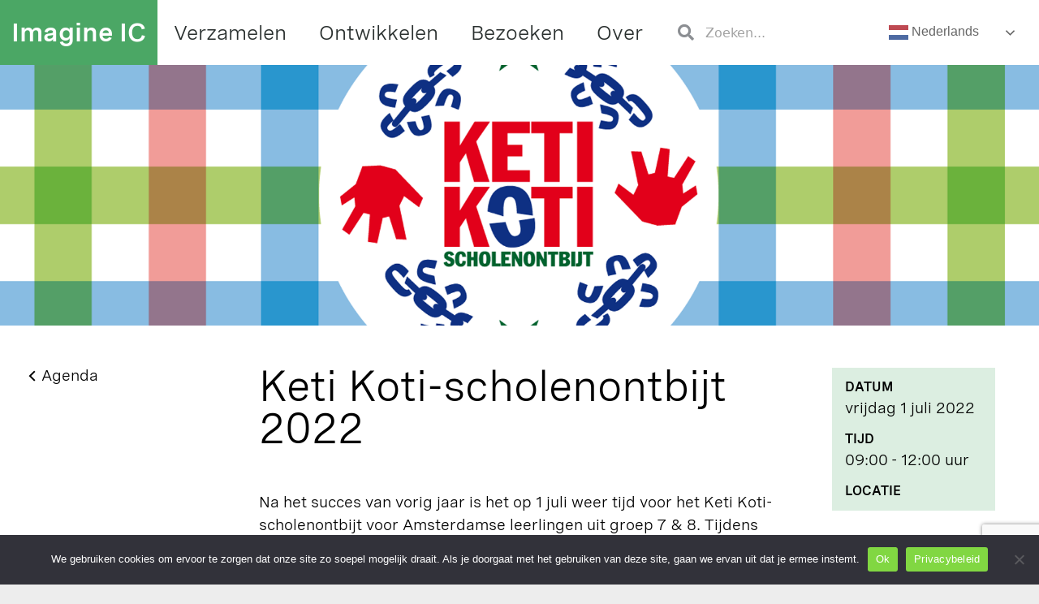

--- FILE ---
content_type: text/html; charset=UTF-8
request_url: https://imagineic.nl/agenda/keti-koti-scholenontbijt-2022/
body_size: 20936
content:
<!DOCTYPE html>
<html lang="nl-NL">
<head>
	<meta charset="UTF-8">
	<meta name='robots' content='index, follow, max-image-preview:large, max-snippet:-1, max-video-preview:-1' />
	<style>img:is([sizes="auto" i], [sizes^="auto," i]) { contain-intrinsic-size: 3000px 1500px }</style>
	<meta name="viewport" content="width=device-width, initial-scale=1">
	<!-- This site is optimized with the Yoast SEO plugin v26.8 - https://yoast.com/product/yoast-seo-wordpress/ -->
	<title>Keti Koti-scholenontbijt 2022 - Imagine IC</title>
	<link rel="canonical" href="https://imagineic.nl/agenda/keti-koti-scholenontbijt-2022/" />
	<meta property="og:locale" content="nl_NL" />
	<meta property="og:type" content="article" />
	<meta property="og:title" content="Keti Koti-scholenontbijt 2022 - Imagine IC" />
	<meta property="og:description" content="Na het suc­ces van vorig jaar is het op 1 juli weer tijd voor het Keti Koti-scholenont­bi­jt voor Ams­ter­damse leer­lin­gen uit groep 7 &amp; 8. Tij­dens het Keti Koti-scholenont­bi­jt ont­moeten leer­lin­gen van basiss­c­holen uit aller­lei ver­schil­lende stads­de­len elka­ar en staan ze samen stil bij de beteke­nis van Keti Koti. Wegens het suc­ces van vorig jaar ... Lees verder" />
	<meta property="og:url" content="https://imagineic.nl/agenda/keti-koti-scholenontbijt-2022/" />
	<meta property="og:site_name" content="Imagine IC" />
	<meta property="article:modified_time" content="2022-06-29T08:05:28+00:00" />
	<meta name="twitter:card" content="summary_large_image" />
	<meta name="twitter:label1" content="Geschatte leestijd" />
	<meta name="twitter:data1" content="1 minuut" />
	<script type="application/ld+json" class="yoast-schema-graph">{"@context":"https://schema.org","@graph":[{"@type":"WebPage","@id":"https://imagineic.nl/agenda/keti-koti-scholenontbijt-2022/","url":"https://imagineic.nl/agenda/keti-koti-scholenontbijt-2022/","name":"Keti Koti-scholenontbijt 2022 - Imagine IC","isPartOf":{"@id":"https://imagineic.nl/#website"},"datePublished":"2022-06-09T09:41:32+00:00","dateModified":"2022-06-29T08:05:28+00:00","breadcrumb":{"@id":"https://imagineic.nl/agenda/keti-koti-scholenontbijt-2022/#breadcrumb"},"inLanguage":"nl-NL","potentialAction":[{"@type":"ReadAction","target":["https://imagineic.nl/agenda/keti-koti-scholenontbijt-2022/"]}]},{"@type":"BreadcrumbList","@id":"https://imagineic.nl/agenda/keti-koti-scholenontbijt-2022/#breadcrumb","itemListElement":[{"@type":"ListItem","position":1,"name":"Home","item":"https://imagineic.nl/"},{"@type":"ListItem","position":2,"name":"Agenda","item":"https://imagineic.nl/agenda/"},{"@type":"ListItem","position":3,"name":"Keti Koti-scholenontbijt 2022"}]},{"@type":"WebSite","@id":"https://imagineic.nl/#website","url":"https://imagineic.nl/","name":"Imagine IC","description":"Erfgoed vertelt wie we samen zijn. En wie we willen worden. Iedereen heeft daarin een stem. Imagine IC is daarom een open vloer voor onderhandeling over de samenstelling van het collectieve geheugen van Amsterdam.","publisher":{"@id":"https://imagineic.nl/#organization"},"potentialAction":[{"@type":"SearchAction","target":{"@type":"EntryPoint","urlTemplate":"https://imagineic.nl/?s={search_term_string}"},"query-input":{"@type":"PropertyValueSpecification","valueRequired":true,"valueName":"search_term_string"}}],"inLanguage":"nl-NL"},{"@type":"Organization","@id":"https://imagineic.nl/#organization","name":"Imagine IC","url":"https://imagineic.nl/","logo":{"@type":"ImageObject","inLanguage":"nl-NL","@id":"https://imagineic.nl/#/schema/logo/image/","url":"https://imagineic.nl/wp-content/uploads/2020/11/IIC_erfgoeduptodate_PMS.jpg","contentUrl":"https://imagineic.nl/wp-content/uploads/2020/11/IIC_erfgoeduptodate_PMS.jpg","width":527,"height":1012,"caption":"Imagine IC"},"image":{"@id":"https://imagineic.nl/#/schema/logo/image/"}}]}</script>
	<!-- / Yoast SEO plugin. -->


<link rel="alternate" type="application/rss+xml" title="Imagine IC &raquo; feed" href="https://imagineic.nl/feed/" />
<link rel="alternate" type="application/rss+xml" title="Imagine IC &raquo; reacties feed" href="https://imagineic.nl/comments/feed/" />
<meta property="og:image" content="https://imagineic.nl/wp-content/uploads/2021/06/1920x1080.png" /><meta property="og:image:type" content="image/jpeg" /><script>
window._wpemojiSettings = {"baseUrl":"https:\/\/s.w.org\/images\/core\/emoji\/16.0.1\/72x72\/","ext":".png","svgUrl":"https:\/\/s.w.org\/images\/core\/emoji\/16.0.1\/svg\/","svgExt":".svg","source":{"concatemoji":"https:\/\/imagineic.nl\/wp-includes\/js\/wp-emoji-release.min.js?ver=6.8.3"}};
/*! This file is auto-generated */
!function(s,n){var o,i,e;function c(e){try{var t={supportTests:e,timestamp:(new Date).valueOf()};sessionStorage.setItem(o,JSON.stringify(t))}catch(e){}}function p(e,t,n){e.clearRect(0,0,e.canvas.width,e.canvas.height),e.fillText(t,0,0);var t=new Uint32Array(e.getImageData(0,0,e.canvas.width,e.canvas.height).data),a=(e.clearRect(0,0,e.canvas.width,e.canvas.height),e.fillText(n,0,0),new Uint32Array(e.getImageData(0,0,e.canvas.width,e.canvas.height).data));return t.every(function(e,t){return e===a[t]})}function u(e,t){e.clearRect(0,0,e.canvas.width,e.canvas.height),e.fillText(t,0,0);for(var n=e.getImageData(16,16,1,1),a=0;a<n.data.length;a++)if(0!==n.data[a])return!1;return!0}function f(e,t,n,a){switch(t){case"flag":return n(e,"\ud83c\udff3\ufe0f\u200d\u26a7\ufe0f","\ud83c\udff3\ufe0f\u200b\u26a7\ufe0f")?!1:!n(e,"\ud83c\udde8\ud83c\uddf6","\ud83c\udde8\u200b\ud83c\uddf6")&&!n(e,"\ud83c\udff4\udb40\udc67\udb40\udc62\udb40\udc65\udb40\udc6e\udb40\udc67\udb40\udc7f","\ud83c\udff4\u200b\udb40\udc67\u200b\udb40\udc62\u200b\udb40\udc65\u200b\udb40\udc6e\u200b\udb40\udc67\u200b\udb40\udc7f");case"emoji":return!a(e,"\ud83e\udedf")}return!1}function g(e,t,n,a){var r="undefined"!=typeof WorkerGlobalScope&&self instanceof WorkerGlobalScope?new OffscreenCanvas(300,150):s.createElement("canvas"),o=r.getContext("2d",{willReadFrequently:!0}),i=(o.textBaseline="top",o.font="600 32px Arial",{});return e.forEach(function(e){i[e]=t(o,e,n,a)}),i}function t(e){var t=s.createElement("script");t.src=e,t.defer=!0,s.head.appendChild(t)}"undefined"!=typeof Promise&&(o="wpEmojiSettingsSupports",i=["flag","emoji"],n.supports={everything:!0,everythingExceptFlag:!0},e=new Promise(function(e){s.addEventListener("DOMContentLoaded",e,{once:!0})}),new Promise(function(t){var n=function(){try{var e=JSON.parse(sessionStorage.getItem(o));if("object"==typeof e&&"number"==typeof e.timestamp&&(new Date).valueOf()<e.timestamp+604800&&"object"==typeof e.supportTests)return e.supportTests}catch(e){}return null}();if(!n){if("undefined"!=typeof Worker&&"undefined"!=typeof OffscreenCanvas&&"undefined"!=typeof URL&&URL.createObjectURL&&"undefined"!=typeof Blob)try{var e="postMessage("+g.toString()+"("+[JSON.stringify(i),f.toString(),p.toString(),u.toString()].join(",")+"));",a=new Blob([e],{type:"text/javascript"}),r=new Worker(URL.createObjectURL(a),{name:"wpTestEmojiSupports"});return void(r.onmessage=function(e){c(n=e.data),r.terminate(),t(n)})}catch(e){}c(n=g(i,f,p,u))}t(n)}).then(function(e){for(var t in e)n.supports[t]=e[t],n.supports.everything=n.supports.everything&&n.supports[t],"flag"!==t&&(n.supports.everythingExceptFlag=n.supports.everythingExceptFlag&&n.supports[t]);n.supports.everythingExceptFlag=n.supports.everythingExceptFlag&&!n.supports.flag,n.DOMReady=!1,n.readyCallback=function(){n.DOMReady=!0}}).then(function(){return e}).then(function(){var e;n.supports.everything||(n.readyCallback(),(e=n.source||{}).concatemoji?t(e.concatemoji):e.wpemoji&&e.twemoji&&(t(e.twemoji),t(e.wpemoji)))}))}((window,document),window._wpemojiSettings);
</script>
<style id='wp-emoji-styles-inline-css'>

	img.wp-smiley, img.emoji {
		display: inline !important;
		border: none !important;
		box-shadow: none !important;
		height: 1em !important;
		width: 1em !important;
		margin: 0 0.07em !important;
		vertical-align: -0.1em !important;
		background: none !important;
		padding: 0 !important;
	}
</style>
<link rel='stylesheet' id='wp-block-library-css' href='https://imagineic.nl/wp-includes/css/dist/block-library/style.min.css?ver=6.8.3' media='all' />
<style id='classic-theme-styles-inline-css'>
/*! This file is auto-generated */
.wp-block-button__link{color:#fff;background-color:#32373c;border-radius:9999px;box-shadow:none;text-decoration:none;padding:calc(.667em + 2px) calc(1.333em + 2px);font-size:1.125em}.wp-block-file__button{background:#32373c;color:#fff;text-decoration:none}
</style>
<link rel='stylesheet' id='jet-engine-frontend-css' href='https://imagineic.nl/wp-content/plugins/jet-engine/assets/css/frontend.css?ver=3.0.6.1' media='all' />
<style id='filebird-block-filebird-gallery-style-inline-css'>
ul.filebird-block-filebird-gallery{margin:auto!important;padding:0!important;width:100%}ul.filebird-block-filebird-gallery.layout-grid{display:grid;grid-gap:20px;align-items:stretch;grid-template-columns:repeat(var(--columns),1fr);justify-items:stretch}ul.filebird-block-filebird-gallery.layout-grid li img{border:1px solid #ccc;box-shadow:2px 2px 6px 0 rgba(0,0,0,.3);height:100%;max-width:100%;-o-object-fit:cover;object-fit:cover;width:100%}ul.filebird-block-filebird-gallery.layout-masonry{-moz-column-count:var(--columns);-moz-column-gap:var(--space);column-gap:var(--space);-moz-column-width:var(--min-width);columns:var(--min-width) var(--columns);display:block;overflow:auto}ul.filebird-block-filebird-gallery.layout-masonry li{margin-bottom:var(--space)}ul.filebird-block-filebird-gallery li{list-style:none}ul.filebird-block-filebird-gallery li figure{height:100%;margin:0;padding:0;position:relative;width:100%}ul.filebird-block-filebird-gallery li figure figcaption{background:linear-gradient(0deg,rgba(0,0,0,.7),rgba(0,0,0,.3) 70%,transparent);bottom:0;box-sizing:border-box;color:#fff;font-size:.8em;margin:0;max-height:100%;overflow:auto;padding:3em .77em .7em;position:absolute;text-align:center;width:100%;z-index:2}ul.filebird-block-filebird-gallery li figure figcaption a{color:inherit}

</style>
<style id='global-styles-inline-css'>
:root{--wp--preset--aspect-ratio--square: 1;--wp--preset--aspect-ratio--4-3: 4/3;--wp--preset--aspect-ratio--3-4: 3/4;--wp--preset--aspect-ratio--3-2: 3/2;--wp--preset--aspect-ratio--2-3: 2/3;--wp--preset--aspect-ratio--16-9: 16/9;--wp--preset--aspect-ratio--9-16: 9/16;--wp--preset--color--black: #000000;--wp--preset--color--cyan-bluish-gray: #abb8c3;--wp--preset--color--white: #ffffff;--wp--preset--color--pale-pink: #f78da7;--wp--preset--color--vivid-red: #cf2e2e;--wp--preset--color--luminous-vivid-orange: #ff6900;--wp--preset--color--luminous-vivid-amber: #fcb900;--wp--preset--color--light-green-cyan: #7bdcb5;--wp--preset--color--vivid-green-cyan: #00d084;--wp--preset--color--pale-cyan-blue: #8ed1fc;--wp--preset--color--vivid-cyan-blue: #0693e3;--wp--preset--color--vivid-purple: #9b51e0;--wp--preset--color--contrast: var(--contrast);--wp--preset--color--contrast-2: var(--contrast-2);--wp--preset--color--contrast-3: var(--contrast-3);--wp--preset--color--base: var(--base);--wp--preset--color--base-2: var(--base-2);--wp--preset--color--base-3: var(--base-3);--wp--preset--color--accent: var(--accent);--wp--preset--gradient--vivid-cyan-blue-to-vivid-purple: linear-gradient(135deg,rgba(6,147,227,1) 0%,rgb(155,81,224) 100%);--wp--preset--gradient--light-green-cyan-to-vivid-green-cyan: linear-gradient(135deg,rgb(122,220,180) 0%,rgb(0,208,130) 100%);--wp--preset--gradient--luminous-vivid-amber-to-luminous-vivid-orange: linear-gradient(135deg,rgba(252,185,0,1) 0%,rgba(255,105,0,1) 100%);--wp--preset--gradient--luminous-vivid-orange-to-vivid-red: linear-gradient(135deg,rgba(255,105,0,1) 0%,rgb(207,46,46) 100%);--wp--preset--gradient--very-light-gray-to-cyan-bluish-gray: linear-gradient(135deg,rgb(238,238,238) 0%,rgb(169,184,195) 100%);--wp--preset--gradient--cool-to-warm-spectrum: linear-gradient(135deg,rgb(74,234,220) 0%,rgb(151,120,209) 20%,rgb(207,42,186) 40%,rgb(238,44,130) 60%,rgb(251,105,98) 80%,rgb(254,248,76) 100%);--wp--preset--gradient--blush-light-purple: linear-gradient(135deg,rgb(255,206,236) 0%,rgb(152,150,240) 100%);--wp--preset--gradient--blush-bordeaux: linear-gradient(135deg,rgb(254,205,165) 0%,rgb(254,45,45) 50%,rgb(107,0,62) 100%);--wp--preset--gradient--luminous-dusk: linear-gradient(135deg,rgb(255,203,112) 0%,rgb(199,81,192) 50%,rgb(65,88,208) 100%);--wp--preset--gradient--pale-ocean: linear-gradient(135deg,rgb(255,245,203) 0%,rgb(182,227,212) 50%,rgb(51,167,181) 100%);--wp--preset--gradient--electric-grass: linear-gradient(135deg,rgb(202,248,128) 0%,rgb(113,206,126) 100%);--wp--preset--gradient--midnight: linear-gradient(135deg,rgb(2,3,129) 0%,rgb(40,116,252) 100%);--wp--preset--font-size--small: 13px;--wp--preset--font-size--medium: 20px;--wp--preset--font-size--large: 36px;--wp--preset--font-size--x-large: 42px;--wp--preset--spacing--20: 0.44rem;--wp--preset--spacing--30: 0.67rem;--wp--preset--spacing--40: 1rem;--wp--preset--spacing--50: 1.5rem;--wp--preset--spacing--60: 2.25rem;--wp--preset--spacing--70: 3.38rem;--wp--preset--spacing--80: 5.06rem;--wp--preset--shadow--natural: 6px 6px 9px rgba(0, 0, 0, 0.2);--wp--preset--shadow--deep: 12px 12px 50px rgba(0, 0, 0, 0.4);--wp--preset--shadow--sharp: 6px 6px 0px rgba(0, 0, 0, 0.2);--wp--preset--shadow--outlined: 6px 6px 0px -3px rgba(255, 255, 255, 1), 6px 6px rgba(0, 0, 0, 1);--wp--preset--shadow--crisp: 6px 6px 0px rgba(0, 0, 0, 1);}:where(.is-layout-flex){gap: 0.5em;}:where(.is-layout-grid){gap: 0.5em;}body .is-layout-flex{display: flex;}.is-layout-flex{flex-wrap: wrap;align-items: center;}.is-layout-flex > :is(*, div){margin: 0;}body .is-layout-grid{display: grid;}.is-layout-grid > :is(*, div){margin: 0;}:where(.wp-block-columns.is-layout-flex){gap: 2em;}:where(.wp-block-columns.is-layout-grid){gap: 2em;}:where(.wp-block-post-template.is-layout-flex){gap: 1.25em;}:where(.wp-block-post-template.is-layout-grid){gap: 1.25em;}.has-black-color{color: var(--wp--preset--color--black) !important;}.has-cyan-bluish-gray-color{color: var(--wp--preset--color--cyan-bluish-gray) !important;}.has-white-color{color: var(--wp--preset--color--white) !important;}.has-pale-pink-color{color: var(--wp--preset--color--pale-pink) !important;}.has-vivid-red-color{color: var(--wp--preset--color--vivid-red) !important;}.has-luminous-vivid-orange-color{color: var(--wp--preset--color--luminous-vivid-orange) !important;}.has-luminous-vivid-amber-color{color: var(--wp--preset--color--luminous-vivid-amber) !important;}.has-light-green-cyan-color{color: var(--wp--preset--color--light-green-cyan) !important;}.has-vivid-green-cyan-color{color: var(--wp--preset--color--vivid-green-cyan) !important;}.has-pale-cyan-blue-color{color: var(--wp--preset--color--pale-cyan-blue) !important;}.has-vivid-cyan-blue-color{color: var(--wp--preset--color--vivid-cyan-blue) !important;}.has-vivid-purple-color{color: var(--wp--preset--color--vivid-purple) !important;}.has-black-background-color{background-color: var(--wp--preset--color--black) !important;}.has-cyan-bluish-gray-background-color{background-color: var(--wp--preset--color--cyan-bluish-gray) !important;}.has-white-background-color{background-color: var(--wp--preset--color--white) !important;}.has-pale-pink-background-color{background-color: var(--wp--preset--color--pale-pink) !important;}.has-vivid-red-background-color{background-color: var(--wp--preset--color--vivid-red) !important;}.has-luminous-vivid-orange-background-color{background-color: var(--wp--preset--color--luminous-vivid-orange) !important;}.has-luminous-vivid-amber-background-color{background-color: var(--wp--preset--color--luminous-vivid-amber) !important;}.has-light-green-cyan-background-color{background-color: var(--wp--preset--color--light-green-cyan) !important;}.has-vivid-green-cyan-background-color{background-color: var(--wp--preset--color--vivid-green-cyan) !important;}.has-pale-cyan-blue-background-color{background-color: var(--wp--preset--color--pale-cyan-blue) !important;}.has-vivid-cyan-blue-background-color{background-color: var(--wp--preset--color--vivid-cyan-blue) !important;}.has-vivid-purple-background-color{background-color: var(--wp--preset--color--vivid-purple) !important;}.has-black-border-color{border-color: var(--wp--preset--color--black) !important;}.has-cyan-bluish-gray-border-color{border-color: var(--wp--preset--color--cyan-bluish-gray) !important;}.has-white-border-color{border-color: var(--wp--preset--color--white) !important;}.has-pale-pink-border-color{border-color: var(--wp--preset--color--pale-pink) !important;}.has-vivid-red-border-color{border-color: var(--wp--preset--color--vivid-red) !important;}.has-luminous-vivid-orange-border-color{border-color: var(--wp--preset--color--luminous-vivid-orange) !important;}.has-luminous-vivid-amber-border-color{border-color: var(--wp--preset--color--luminous-vivid-amber) !important;}.has-light-green-cyan-border-color{border-color: var(--wp--preset--color--light-green-cyan) !important;}.has-vivid-green-cyan-border-color{border-color: var(--wp--preset--color--vivid-green-cyan) !important;}.has-pale-cyan-blue-border-color{border-color: var(--wp--preset--color--pale-cyan-blue) !important;}.has-vivid-cyan-blue-border-color{border-color: var(--wp--preset--color--vivid-cyan-blue) !important;}.has-vivid-purple-border-color{border-color: var(--wp--preset--color--vivid-purple) !important;}.has-vivid-cyan-blue-to-vivid-purple-gradient-background{background: var(--wp--preset--gradient--vivid-cyan-blue-to-vivid-purple) !important;}.has-light-green-cyan-to-vivid-green-cyan-gradient-background{background: var(--wp--preset--gradient--light-green-cyan-to-vivid-green-cyan) !important;}.has-luminous-vivid-amber-to-luminous-vivid-orange-gradient-background{background: var(--wp--preset--gradient--luminous-vivid-amber-to-luminous-vivid-orange) !important;}.has-luminous-vivid-orange-to-vivid-red-gradient-background{background: var(--wp--preset--gradient--luminous-vivid-orange-to-vivid-red) !important;}.has-very-light-gray-to-cyan-bluish-gray-gradient-background{background: var(--wp--preset--gradient--very-light-gray-to-cyan-bluish-gray) !important;}.has-cool-to-warm-spectrum-gradient-background{background: var(--wp--preset--gradient--cool-to-warm-spectrum) !important;}.has-blush-light-purple-gradient-background{background: var(--wp--preset--gradient--blush-light-purple) !important;}.has-blush-bordeaux-gradient-background{background: var(--wp--preset--gradient--blush-bordeaux) !important;}.has-luminous-dusk-gradient-background{background: var(--wp--preset--gradient--luminous-dusk) !important;}.has-pale-ocean-gradient-background{background: var(--wp--preset--gradient--pale-ocean) !important;}.has-electric-grass-gradient-background{background: var(--wp--preset--gradient--electric-grass) !important;}.has-midnight-gradient-background{background: var(--wp--preset--gradient--midnight) !important;}.has-small-font-size{font-size: var(--wp--preset--font-size--small) !important;}.has-medium-font-size{font-size: var(--wp--preset--font-size--medium) !important;}.has-large-font-size{font-size: var(--wp--preset--font-size--large) !important;}.has-x-large-font-size{font-size: var(--wp--preset--font-size--x-large) !important;}
:where(.wp-block-post-template.is-layout-flex){gap: 1.25em;}:where(.wp-block-post-template.is-layout-grid){gap: 1.25em;}
:where(.wp-block-columns.is-layout-flex){gap: 2em;}:where(.wp-block-columns.is-layout-grid){gap: 2em;}
:root :where(.wp-block-pullquote){font-size: 1.5em;line-height: 1.6;}
</style>
<link rel='stylesheet' id='contact-form-7-css' href='https://imagineic.nl/wp-content/plugins/contact-form-7/includes/css/styles.css?ver=6.1.4' media='all' />
<link rel='stylesheet' id='cookie-notice-front-css' href='https://imagineic.nl/wp-content/plugins/cookie-notice/css/front.min.css?ver=2.5.7' media='all' />
<link rel='stylesheet' id='generate-style-css' href='https://imagineic.nl/wp-content/themes/generatepress/assets/css/main.min.css?ver=3.6.0' media='all' />
<style id='generate-style-inline-css'>
body{background-color:#ededed;color:#222222;}a{color:#1e73be;}a:hover, a:focus, a:active{color:#000000;}.wp-block-group__inner-container{max-width:1200px;margin-left:auto;margin-right:auto;}:root{--contrast:#222222;--contrast-2:#575760;--contrast-3:#b2b2be;--base:#f0f0f0;--base-2:#f7f8f9;--base-3:#ffffff;--accent:#1e73be;}:root .has-contrast-color{color:var(--contrast);}:root .has-contrast-background-color{background-color:var(--contrast);}:root .has-contrast-2-color{color:var(--contrast-2);}:root .has-contrast-2-background-color{background-color:var(--contrast-2);}:root .has-contrast-3-color{color:var(--contrast-3);}:root .has-contrast-3-background-color{background-color:var(--contrast-3);}:root .has-base-color{color:var(--base);}:root .has-base-background-color{background-color:var(--base);}:root .has-base-2-color{color:var(--base-2);}:root .has-base-2-background-color{background-color:var(--base-2);}:root .has-base-3-color{color:var(--base-3);}:root .has-base-3-background-color{background-color:var(--base-3);}:root .has-accent-color{color:var(--accent);}:root .has-accent-background-color{background-color:var(--accent);}body, button, input, select, textarea{font-family:-apple-system, system-ui, BlinkMacSystemFont, "Segoe UI", Helvetica, Arial, sans-serif, "Apple Color Emoji", "Segoe UI Emoji", "Segoe UI Symbol";}body{line-height:1.5;}.entry-content > [class*="wp-block-"]:not(:last-child):not(.wp-block-heading){margin-bottom:1.5em;}.main-navigation .main-nav ul ul li a{font-size:14px;}.sidebar .widget, .footer-widgets .widget{font-size:17px;}@media (max-width:768px){h1{font-size:31px;}h2{font-size:27px;}h3{font-size:24px;}h4{font-size:22px;}h5{font-size:19px;}}.top-bar{background-color:#636363;color:#ffffff;}.top-bar a{color:#ffffff;}.top-bar a:hover{color:#303030;}.site-header{background-color:#ffffff;}.main-title a,.main-title a:hover{color:#222222;}.site-description{color:#757575;}.mobile-menu-control-wrapper .menu-toggle,.mobile-menu-control-wrapper .menu-toggle:hover,.mobile-menu-control-wrapper .menu-toggle:focus,.has-inline-mobile-toggle #site-navigation.toggled{background-color:rgba(0, 0, 0, 0.02);}.main-navigation,.main-navigation ul ul{background-color:#ffffff;}.main-navigation .main-nav ul li a, .main-navigation .menu-toggle, .main-navigation .menu-bar-items{color:#515151;}.main-navigation .main-nav ul li:not([class*="current-menu-"]):hover > a, .main-navigation .main-nav ul li:not([class*="current-menu-"]):focus > a, .main-navigation .main-nav ul li.sfHover:not([class*="current-menu-"]) > a, .main-navigation .menu-bar-item:hover > a, .main-navigation .menu-bar-item.sfHover > a{color:#7a8896;background-color:#ffffff;}button.menu-toggle:hover,button.menu-toggle:focus{color:#515151;}.main-navigation .main-nav ul li[class*="current-menu-"] > a{color:#7a8896;background-color:#ffffff;}.navigation-search input[type="search"],.navigation-search input[type="search"]:active, .navigation-search input[type="search"]:focus, .main-navigation .main-nav ul li.search-item.active > a, .main-navigation .menu-bar-items .search-item.active > a{color:#7a8896;background-color:#ffffff;}.main-navigation ul ul{background-color:#eaeaea;}.main-navigation .main-nav ul ul li a{color:#515151;}.main-navigation .main-nav ul ul li:not([class*="current-menu-"]):hover > a,.main-navigation .main-nav ul ul li:not([class*="current-menu-"]):focus > a, .main-navigation .main-nav ul ul li.sfHover:not([class*="current-menu-"]) > a{color:#7a8896;background-color:#eaeaea;}.main-navigation .main-nav ul ul li[class*="current-menu-"] > a{color:#7a8896;background-color:#eaeaea;}.separate-containers .inside-article, .separate-containers .comments-area, .separate-containers .page-header, .one-container .container, .separate-containers .paging-navigation, .inside-page-header{background-color:#ffffff;}.entry-title a{color:#222222;}.entry-title a:hover{color:#55555e;}.entry-meta{color:#595959;}.sidebar .widget{background-color:#ffffff;}.footer-widgets{background-color:#ffffff;}.footer-widgets .widget-title{color:#000000;}.site-info{color:#ffffff;background-color:#55555e;}.site-info a{color:#ffffff;}.site-info a:hover{color:#d3d3d3;}.footer-bar .widget_nav_menu .current-menu-item a{color:#d3d3d3;}input[type="text"],input[type="email"],input[type="url"],input[type="password"],input[type="search"],input[type="tel"],input[type="number"],textarea,select{color:#666666;background-color:#fafafa;border-color:#cccccc;}input[type="text"]:focus,input[type="email"]:focus,input[type="url"]:focus,input[type="password"]:focus,input[type="search"]:focus,input[type="tel"]:focus,input[type="number"]:focus,textarea:focus,select:focus{color:#666666;background-color:#ffffff;border-color:#bfbfbf;}button,html input[type="button"],input[type="reset"],input[type="submit"],a.button,a.wp-block-button__link:not(.has-background){color:#ffffff;background-color:#55555e;}button:hover,html input[type="button"]:hover,input[type="reset"]:hover,input[type="submit"]:hover,a.button:hover,button:focus,html input[type="button"]:focus,input[type="reset"]:focus,input[type="submit"]:focus,a.button:focus,a.wp-block-button__link:not(.has-background):active,a.wp-block-button__link:not(.has-background):focus,a.wp-block-button__link:not(.has-background):hover{color:#ffffff;background-color:#3f4047;}a.generate-back-to-top{background-color:rgba( 0,0,0,0.4 );color:#ffffff;}a.generate-back-to-top:hover,a.generate-back-to-top:focus{background-color:rgba( 0,0,0,0.6 );color:#ffffff;}:root{--gp-search-modal-bg-color:var(--base-3);--gp-search-modal-text-color:var(--contrast);--gp-search-modal-overlay-bg-color:rgba(0,0,0,0.2);}@media (max-width:768px){.main-navigation .menu-bar-item:hover > a, .main-navigation .menu-bar-item.sfHover > a{background:none;color:#515151;}}.nav-below-header .main-navigation .inside-navigation.grid-container, .nav-above-header .main-navigation .inside-navigation.grid-container{padding:0px 20px 0px 20px;}.site-main .wp-block-group__inner-container{padding:40px;}.separate-containers .paging-navigation{padding-top:20px;padding-bottom:20px;}.entry-content .alignwide, body:not(.no-sidebar) .entry-content .alignfull{margin-left:-40px;width:calc(100% + 80px);max-width:calc(100% + 80px);}.rtl .menu-item-has-children .dropdown-menu-toggle{padding-left:20px;}.rtl .main-navigation .main-nav ul li.menu-item-has-children > a{padding-right:20px;}@media (max-width:768px){.separate-containers .inside-article, .separate-containers .comments-area, .separate-containers .page-header, .separate-containers .paging-navigation, .one-container .site-content, .inside-page-header{padding:30px;}.site-main .wp-block-group__inner-container{padding:30px;}.inside-top-bar{padding-right:30px;padding-left:30px;}.inside-header{padding-right:30px;padding-left:30px;}.widget-area .widget{padding-top:30px;padding-right:30px;padding-bottom:30px;padding-left:30px;}.footer-widgets-container{padding-top:30px;padding-right:30px;padding-bottom:30px;padding-left:30px;}.inside-site-info{padding-right:30px;padding-left:30px;}.entry-content .alignwide, body:not(.no-sidebar) .entry-content .alignfull{margin-left:-30px;width:calc(100% + 60px);max-width:calc(100% + 60px);}.one-container .site-main .paging-navigation{margin-bottom:20px;}}/* End cached CSS */.is-right-sidebar{width:30%;}.is-left-sidebar{width:30%;}.site-content .content-area{width:70%;}@media (max-width:768px){.main-navigation .menu-toggle,.sidebar-nav-mobile:not(#sticky-placeholder){display:block;}.main-navigation ul,.gen-sidebar-nav,.main-navigation:not(.slideout-navigation):not(.toggled) .main-nav > ul,.has-inline-mobile-toggle #site-navigation .inside-navigation > *:not(.navigation-search):not(.main-nav){display:none;}.nav-align-right .inside-navigation,.nav-align-center .inside-navigation{justify-content:space-between;}.has-inline-mobile-toggle .mobile-menu-control-wrapper{display:flex;flex-wrap:wrap;}.has-inline-mobile-toggle .inside-header{flex-direction:row;text-align:left;flex-wrap:wrap;}.has-inline-mobile-toggle .header-widget,.has-inline-mobile-toggle #site-navigation{flex-basis:100%;}.nav-float-left .has-inline-mobile-toggle #site-navigation{order:10;}}
.elementor-template-full-width .site-content{display:block;}
</style>
<link rel='stylesheet' id='elementor-frontend-css' href='https://imagineic.nl/wp-content/plugins/elementor/assets/css/frontend.min.css?ver=3.32.4' media='all' />
<style id='elementor-frontend-inline-css'>
.elementor-5477 .elementor-element.elementor-element-505692e:not(.elementor-motion-effects-element-type-background), .elementor-5477 .elementor-element.elementor-element-505692e > .elementor-motion-effects-container > .elementor-motion-effects-layer{background-image:url("https://imagineic.nl/wp-content/uploads/2021/06/1920x1080.png");}
</style>
<link rel='stylesheet' id='widget-heading-css' href='https://imagineic.nl/wp-content/plugins/elementor/assets/css/widget-heading.min.css?ver=3.32.4' media='all' />
<link rel='stylesheet' id='widget-nav-menu-css' href='https://imagineic.nl/wp-content/plugins/elementor-pro/assets/css/widget-nav-menu.min.css?ver=3.30.0' media='all' />
<link rel='stylesheet' id='widget-search-form-css' href='https://imagineic.nl/wp-content/plugins/elementor-pro/assets/css/widget-search-form.min.css?ver=3.30.0' media='all' />
<link rel='stylesheet' id='elementor-icons-shared-0-css' href='https://imagineic.nl/wp-content/plugins/elementor/assets/lib/font-awesome/css/fontawesome.min.css?ver=5.15.3' media='all' />
<link rel='stylesheet' id='elementor-icons-fa-solid-css' href='https://imagineic.nl/wp-content/plugins/elementor/assets/lib/font-awesome/css/solid.min.css?ver=5.15.3' media='all' />
<link rel='stylesheet' id='e-sticky-css' href='https://imagineic.nl/wp-content/plugins/elementor-pro/assets/css/modules/sticky.min.css?ver=3.30.0' media='all' />
<link rel='stylesheet' id='widget-image-css' href='https://imagineic.nl/wp-content/plugins/elementor/assets/css/widget-image.min.css?ver=3.32.4' media='all' />
<link rel='stylesheet' id='widget-social-icons-css' href='https://imagineic.nl/wp-content/plugins/elementor/assets/css/widget-social-icons.min.css?ver=3.32.4' media='all' />
<link rel='stylesheet' id='e-apple-webkit-css' href='https://imagineic.nl/wp-content/plugins/elementor/assets/css/conditionals/apple-webkit.min.css?ver=3.32.4' media='all' />
<link rel='stylesheet' id='widget-post-info-css' href='https://imagineic.nl/wp-content/plugins/elementor-pro/assets/css/widget-post-info.min.css?ver=3.30.0' media='all' />
<link rel='stylesheet' id='widget-icon-list-css' href='https://imagineic.nl/wp-content/plugins/elementor/assets/css/widget-icon-list.min.css?ver=3.32.4' media='all' />
<link rel='stylesheet' id='elementor-icons-fa-regular-css' href='https://imagineic.nl/wp-content/plugins/elementor/assets/lib/font-awesome/css/regular.min.css?ver=5.15.3' media='all' />
<link rel='stylesheet' id='widget-share-buttons-css' href='https://imagineic.nl/wp-content/plugins/elementor-pro/assets/css/widget-share-buttons.min.css?ver=3.30.0' media='all' />
<link rel='stylesheet' id='elementor-icons-fa-brands-css' href='https://imagineic.nl/wp-content/plugins/elementor/assets/lib/font-awesome/css/brands.min.css?ver=5.15.3' media='all' />
<link rel='stylesheet' id='widget-posts-css' href='https://imagineic.nl/wp-content/plugins/elementor-pro/assets/css/widget-posts.min.css?ver=3.30.0' media='all' />
<link rel='stylesheet' id='elementor-icons-css' href='https://imagineic.nl/wp-content/plugins/elementor/assets/lib/eicons/css/elementor-icons.min.css?ver=5.44.0' media='all' />
<link rel='stylesheet' id='elementor-post-5063-css' href='https://imagineic.nl/wp-content/uploads/elementor/css/post-5063.css?ver=1769047804' media='all' />
<link rel='stylesheet' id='elementor-post-5261-css' href='https://imagineic.nl/wp-content/uploads/elementor/css/post-5261.css?ver=1769047829' media='all' />
<link rel='stylesheet' id='elementor-post-5269-css' href='https://imagineic.nl/wp-content/uploads/elementor/css/post-5269.css?ver=1769047804' media='all' />
<link rel='stylesheet' id='elementor-post-5477-css' href='https://imagineic.nl/wp-content/uploads/elementor/css/post-5477.css?ver=1769047912' media='all' />
<style id='wp-typography-custom-inline-css'>
sub, sup{font-size: 75%;line-height: 100%}sup{vertical-align: 60%}sub{vertical-align: -10%}.amp{font-family: Baskerville, "Goudy Old Style", Palatino, "Book Antiqua", "Warnock Pro", serif;font-size: 1.1em;font-style: italic;font-weight: normal;line-height: 1em}.caps{font-size: 90%}.dquo{margin-left: -0.4em}.quo{margin-left: -0.2em}.pull-single{margin-left: -0.15em}.push-single{margin-right: 0.15em}.pull-double{margin-left: -0.38em}.push-double{margin-right: 0.38em}
</style>
<style id='wp-typography-safari-font-workaround-inline-css'>
body {-webkit-font-feature-settings: "liga";font-feature-settings: "liga";-ms-font-feature-settings: normal;}
</style>
<link rel='stylesheet' id='ecs-styles-css' href='https://imagineic.nl/wp-content/plugins/ele-custom-skin/assets/css/ecs-style.css?ver=3.1.9' media='all' />
<link rel='stylesheet' id='elementor-post-5072-css' href='https://imagineic.nl/wp-content/uploads/elementor/css/post-5072.css?ver=1610448163' media='all' />
<link rel='stylesheet' id='elementor-post-5318-css' href='https://imagineic.nl/wp-content/uploads/elementor/css/post-5318.css?ver=1610025843' media='all' />
<link rel='stylesheet' id='elementor-post-6932-css' href='https://imagineic.nl/wp-content/uploads/elementor/css/post-6932.css?ver=1610448176' media='all' />
<link rel='stylesheet' id='elementor-icons-iic-css' href='https://imagineic.nl/wp-content/uploads/elementor/custom-icons/iic/css/iic.css?ver=1.0.0' media='all' />
<script id="cookie-notice-front-js-before">
var cnArgs = {"ajaxUrl":"https:\/\/imagineic.nl\/wp-admin\/admin-ajax.php","nonce":"954a3582f3","hideEffect":"fade","position":"bottom","onScroll":false,"onScrollOffset":100,"onClick":false,"cookieName":"cookie_notice_accepted","cookieTime":2592000,"cookieTimeRejected":2592000,"globalCookie":false,"redirection":false,"cache":true,"revokeCookies":false,"revokeCookiesOpt":"automatic"};
</script>
<script src="https://imagineic.nl/wp-content/plugins/cookie-notice/js/front.min.js?ver=2.5.7" id="cookie-notice-front-js"></script>
<script src="https://imagineic.nl/wp-includes/js/jquery/jquery.min.js?ver=3.7.1" id="jquery-core-js"></script>
<script src="https://imagineic.nl/wp-includes/js/jquery/jquery-migrate.min.js?ver=3.4.1" id="jquery-migrate-js"></script>
<script id="ecs_ajax_load-js-extra">
var ecs_ajax_params = {"ajaxurl":"https:\/\/imagineic.nl\/wp-admin\/admin-ajax.php","posts":"{\"page\":0,\"agenda\":\"keti-koti-scholenontbijt-2022\",\"post_type\":\"agenda\",\"name\":\"keti-koti-scholenontbijt-2022\",\"error\":\"\",\"m\":\"\",\"p\":0,\"post_parent\":\"\",\"subpost\":\"\",\"subpost_id\":\"\",\"attachment\":\"\",\"attachment_id\":0,\"pagename\":\"\",\"page_id\":0,\"second\":\"\",\"minute\":\"\",\"hour\":\"\",\"day\":0,\"monthnum\":0,\"year\":0,\"w\":0,\"category_name\":\"\",\"tag\":\"\",\"cat\":\"\",\"tag_id\":\"\",\"author\":\"\",\"author_name\":\"\",\"feed\":\"\",\"tb\":\"\",\"paged\":0,\"meta_key\":\"\",\"meta_value\":\"\",\"preview\":\"\",\"s\":\"\",\"sentence\":\"\",\"title\":\"\",\"fields\":\"all\",\"menu_order\":\"\",\"embed\":\"\",\"category__in\":[],\"category__not_in\":[],\"category__and\":[],\"post__in\":[],\"post__not_in\":[],\"post_name__in\":[],\"tag__in\":[],\"tag__not_in\":[],\"tag__and\":[],\"tag_slug__in\":[],\"tag_slug__and\":[],\"post_parent__in\":[],\"post_parent__not_in\":[],\"author__in\":[],\"author__not_in\":[],\"search_columns\":[],\"ignore_sticky_posts\":false,\"suppress_filters\":false,\"cache_results\":true,\"update_post_term_cache\":true,\"update_menu_item_cache\":false,\"lazy_load_term_meta\":true,\"update_post_meta_cache\":true,\"posts_per_page\":10,\"nopaging\":false,\"comments_per_page\":\"50\",\"no_found_rows\":false,\"order\":\"DESC\"}"};
</script>
<script src="https://imagineic.nl/wp-content/plugins/ele-custom-skin/assets/js/ecs_ajax_pagination.js?ver=3.1.9" id="ecs_ajax_load-js"></script>
<script src="https://imagineic.nl/wp-content/plugins/ele-custom-skin/assets/js/ecs.js?ver=3.1.9" id="ecs-script-js"></script>
<link rel="https://api.w.org/" href="https://imagineic.nl/wp-json/" /><link rel="alternate" title="JSON" type="application/json" href="https://imagineic.nl/wp-json/wp/v2/agenda/9948" /><link rel="EditURI" type="application/rsd+xml" title="RSD" href="https://imagineic.nl/xmlrpc.php?rsd" />
<meta name="generator" content="WordPress 6.8.3" />
<link rel='shortlink' href='https://imagineic.nl/?p=9948' />
<link rel="alternate" title="oEmbed (JSON)" type="application/json+oembed" href="https://imagineic.nl/wp-json/oembed/1.0/embed?url=https%3A%2F%2Fimagineic.nl%2Fagenda%2Fketi-koti-scholenontbijt-2022%2F" />
<link rel="alternate" title="oEmbed (XML)" type="text/xml+oembed" href="https://imagineic.nl/wp-json/oembed/1.0/embed?url=https%3A%2F%2Fimagineic.nl%2Fagenda%2Fketi-koti-scholenontbijt-2022%2F&#038;format=xml" />
<meta name="generator" content="Elementor 3.32.4; features: additional_custom_breakpoints; settings: css_print_method-external, google_font-enabled, font_display-auto">

<link rel='stylesheet' id='6394-css'  href='https://imagineic.nl/wp-content/uploads/winp-css-js/6394.css?ver=1617794635' type='text/css' media='all' />

<link rel='stylesheet' id='6156-css'  href='https://imagineic.nl/wp-content/uploads/winp-css-js/6156.css?ver=1617281840' type='text/css' media='all' />

<link rel='stylesheet' id='6822-css'  href='https://imagineic.nl/wp-content/uploads/winp-css-js/6822.css?ver=1610366958' type='text/css' media='all' />

<link rel='stylesheet' id='5854-css'  href='https://imagineic.nl/wp-content/uploads/winp-css-js/5854.css?ver=1610046291' type='text/css' media='all' />

<script type='text/javascript' src='https://imagineic.nl/wp-content/uploads/winp-css-js/6344.js?ver=1610021407'></script>
			<style>
				.e-con.e-parent:nth-of-type(n+4):not(.e-lazyloaded):not(.e-no-lazyload),
				.e-con.e-parent:nth-of-type(n+4):not(.e-lazyloaded):not(.e-no-lazyload) * {
					background-image: none !important;
				}
				@media screen and (max-height: 1024px) {
					.e-con.e-parent:nth-of-type(n+3):not(.e-lazyloaded):not(.e-no-lazyload),
					.e-con.e-parent:nth-of-type(n+3):not(.e-lazyloaded):not(.e-no-lazyload) * {
						background-image: none !important;
					}
				}
				@media screen and (max-height: 640px) {
					.e-con.e-parent:nth-of-type(n+2):not(.e-lazyloaded):not(.e-no-lazyload),
					.e-con.e-parent:nth-of-type(n+2):not(.e-lazyloaded):not(.e-no-lazyload) * {
						background-image: none !important;
					}
				}
			</style>
			<link rel="icon" href="https://imagineic.nl/wp-content/uploads/2020/11/android-chrome-512x512-1-150x150.png" sizes="32x32" />
<link rel="icon" href="https://imagineic.nl/wp-content/uploads/2020/11/android-chrome-512x512-1-300x300.png" sizes="192x192" />
<link rel="apple-touch-icon" href="https://imagineic.nl/wp-content/uploads/2020/11/android-chrome-512x512-1-300x300.png" />
<meta name="msapplication-TileImage" content="https://imagineic.nl/wp-content/uploads/2020/11/android-chrome-512x512-1-300x300.png" />
		<style id="wp-custom-css">
			.post-type-archive-agenda article{
	height: 206px;
}

.post-type-archive-agenda article img {
	height: 206px !important;
	object-fit: cover;
}

.post-type-archive-agenda  article .elementor-container {
	height: 206px;
}		</style>
		<noscript><style id="rocket-lazyload-nojs-css">.rll-youtube-player, [data-lazy-src]{display:none !important;}</style></noscript></head>

<body class="wp-singular agenda-template-default single single-agenda postid-9948 wp-embed-responsive wp-theme-generatepress cookies-not-set right-sidebar nav-float-right separate-containers header-aligned-left dropdown-hover elementor-default elementor-template-full-width elementor-kit-5063 elementor-page-5477 full-width-content" itemtype="https://schema.org/Blog" itemscope>
	<a class="screen-reader-text skip-link" href="#content" title="Ga naar de inhoud">Ga naar de inhoud</a>		<div data-elementor-type="header" data-elementor-id="5261" class="elementor elementor-5261 elementor-location-header" data-elementor-post-type="elementor_library">
					<header class="elementor-section elementor-top-section elementor-element elementor-element-eb319be elementor-section-content-middle elementor-section-full_width sticky-header elementor-section-height-default elementor-section-height-default" data-id="eb319be" data-element_type="section" data-settings="{&quot;background_background&quot;:&quot;classic&quot;,&quot;sticky&quot;:&quot;top&quot;,&quot;sticky_effects_offset&quot;:80,&quot;sticky_on&quot;:[&quot;desktop&quot;,&quot;tablet&quot;,&quot;mobile&quot;],&quot;sticky_offset&quot;:0,&quot;sticky_anchor_link_offset&quot;:0}">
						<div class="elementor-container elementor-column-gap-no">
					<div class="elementor-column elementor-col-100 elementor-top-column elementor-element elementor-element-c304338" data-id="c304338" data-element_type="column">
			<div class="elementor-widget-wrap elementor-element-populated">
						<div class="elementor-element elementor-element-a136dd1 elementor-widget__width-auto elementor-widget-tablet__width-auto elementor-widget-mobile__width-auto elementor-widget elementor-widget-heading" data-id="a136dd1" data-element_type="widget" data-widget_type="heading.default">
				<div class="elementor-widget-container">
					<h2 class="elementor-heading-title elementor-size-default"><a href="https://imagineic.nl">Imagine IC</a></h2>				</div>
				</div>
				<div class="elementor-element elementor-element-930f0be elementor-nav-menu__align-start elementor-nav-menu--stretch elementor-widget__width-auto elementor-widget-tablet__width-auto elementor-widget-mobile__width-auto elementor-nav-menu--dropdown-tablet elementor-nav-menu__text-align-aside elementor-nav-menu--toggle elementor-nav-menu--burger elementor-widget elementor-widget-nav-menu" data-id="930f0be" data-element_type="widget" data-settings="{&quot;full_width&quot;:&quot;stretch&quot;,&quot;layout&quot;:&quot;horizontal&quot;,&quot;submenu_icon&quot;:{&quot;value&quot;:&quot;&lt;i class=\&quot;fas fa-caret-down\&quot;&gt;&lt;\/i&gt;&quot;,&quot;library&quot;:&quot;fa-solid&quot;},&quot;toggle&quot;:&quot;burger&quot;}" data-widget_type="nav-menu.default">
				<div class="elementor-widget-container">
								<nav aria-label="Menu" class="elementor-nav-menu--main elementor-nav-menu__container elementor-nav-menu--layout-horizontal e--pointer-none">
				<ul id="menu-1-930f0be" class="elementor-nav-menu"><li class="menu-item menu-item-type-post_type menu-item-object-page menu-item-5114"><a href="https://imagineic.nl/verzamelen/" class="elementor-item">Verzamelen</a></li>
<li class="menu-item menu-item-type-post_type menu-item-object-page menu-item-5115"><a href="https://imagineic.nl/ontwikkelen/" class="elementor-item">Ontwikkelen</a></li>
<li class="menu-item menu-item-type-post_type menu-item-object-page menu-item-5116"><a href="https://imagineic.nl/bezoeken/" class="elementor-item">Bezoeken</a></li>
<li class="menu-item menu-item-type-post_type menu-item-object-page menu-item-5117"><a href="https://imagineic.nl/over/" class="elementor-item">Over</a></li>
</ul>			</nav>
					<div class="elementor-menu-toggle" role="button" tabindex="0" aria-label="Menu toggle" aria-expanded="false">
			<i aria-hidden="true" role="presentation" class="elementor-menu-toggle__icon--open eicon-menu-bar"></i><i aria-hidden="true" role="presentation" class="elementor-menu-toggle__icon--close eicon-close"></i>		</div>
					<nav class="elementor-nav-menu--dropdown elementor-nav-menu__container" aria-hidden="true">
				<ul id="menu-2-930f0be" class="elementor-nav-menu"><li class="menu-item menu-item-type-post_type menu-item-object-page menu-item-5114"><a href="https://imagineic.nl/verzamelen/" class="elementor-item" tabindex="-1">Verzamelen</a></li>
<li class="menu-item menu-item-type-post_type menu-item-object-page menu-item-5115"><a href="https://imagineic.nl/ontwikkelen/" class="elementor-item" tabindex="-1">Ontwikkelen</a></li>
<li class="menu-item menu-item-type-post_type menu-item-object-page menu-item-5116"><a href="https://imagineic.nl/bezoeken/" class="elementor-item" tabindex="-1">Bezoeken</a></li>
<li class="menu-item menu-item-type-post_type menu-item-object-page menu-item-5117"><a href="https://imagineic.nl/over/" class="elementor-item" tabindex="-1">Over</a></li>
</ul>			</nav>
						</div>
				</div>
				<div class="elementor-element elementor-element-ea0969b elementor-search-form--skin-minimal elementor-widget__width-auto elementor-widget-tablet__width-auto elementor-widget-mobile__width-auto elementor-hidden-phone elementor-widget elementor-widget-search-form" data-id="ea0969b" data-element_type="widget" data-settings="{&quot;skin&quot;:&quot;minimal&quot;}" data-widget_type="search-form.default">
				<div class="elementor-widget-container">
							<search role="search">
			<form class="elementor-search-form" action="https://imagineic.nl" method="get">
												<div class="elementor-search-form__container">
					<label class="elementor-screen-only" for="elementor-search-form-ea0969b">Zoeken</label>

											<div class="elementor-search-form__icon">
							<i aria-hidden="true" class="fas fa-search"></i>							<span class="elementor-screen-only">Zoeken</span>
						</div>
					
					<input id="elementor-search-form-ea0969b" placeholder="Zoeken..." class="elementor-search-form__input" type="search" name="s" value="">
					
					
									</div>
			</form>
		</search>
						</div>
				</div>
				<div class="elementor-element elementor-element-fe57bb0 elementor-widget__width-auto elementor-widget-tablet__width-auto elementor-widget-mobile__width-auto elementor-widget elementor-widget-shortcode" data-id="fe57bb0" data-element_type="widget" data-widget_type="shortcode.default">
				<div class="elementor-widget-container">
							<div class="elementor-shortcode"><div class="gtranslate_wrapper" id="gt-wrapper-38672706"></div></div>
						</div>
				</div>
					</div>
		</div>
					</div>
		</header>
				</div>
		
	<div class="site grid-container container hfeed" id="page">
				<div class="site-content" id="content">
					<div data-elementor-type="single-post" data-elementor-id="5477" class="elementor elementor-5477 elementor-location-single post-9948 agenda type-agenda status-publish hentry" data-elementor-post-type="elementor_library">
					<section class="elementor-section elementor-top-section elementor-element elementor-element-505692e elementor-section-full_width elementor-section-height-default elementor-section-height-default" data-id="505692e" data-element_type="section" data-settings="{&quot;background_background&quot;:&quot;classic&quot;}">
						<div class="elementor-container elementor-column-gap-default">
					<div class="elementor-column elementor-col-100 elementor-top-column elementor-element elementor-element-aaaca83" data-id="aaaca83" data-element_type="column">
			<div class="elementor-widget-wrap elementor-element-populated">
							</div>
		</div>
					</div>
		</section>
				<section class="elementor-section elementor-top-section elementor-element elementor-element-ce3c412 elementor-section-full_width elementor-section-height-default elementor-section-height-default" data-id="ce3c412" data-element_type="section" data-settings="{&quot;background_background&quot;:&quot;classic&quot;}">
						<div class="elementor-container elementor-column-gap-default">
					<div class="elementor-column elementor-col-25 elementor-top-column elementor-element elementor-element-6f65baf" data-id="6f65baf" data-element_type="column">
			<div class="elementor-widget-wrap elementor-element-populated">
						<section class="elementor-section elementor-inner-section elementor-element elementor-element-eedc728 elementor-section-full_width elementor-section-height-default elementor-section-height-default" data-id="eedc728" data-element_type="section">
						<div class="elementor-container elementor-column-gap-default">
					<div class="elementor-column elementor-col-100 elementor-inner-column elementor-element elementor-element-01dbf71" data-id="01dbf71" data-element_type="column" data-settings="{&quot;background_background&quot;:&quot;classic&quot;}">
			<div class="elementor-widget-wrap elementor-element-populated">
						<div class="elementor-element elementor-element-cdf30bb elementor-widget elementor-widget-post-info" data-id="cdf30bb" data-element_type="widget" data-widget_type="post-info.default">
				<div class="elementor-widget-container">
							<ul class="elementor-inline-items elementor-icon-list-items elementor-post-info">
								<li class="elementor-icon-list-item elementor-repeater-item-b438dee elementor-inline-item">
						<a href="https://imagineic.nl/agenda/">
											<span class="elementor-icon-list-icon">
								<i aria-hidden="true" class="iic iic-arrow-short"></i>							</span>
									<span class="elementor-icon-list-text elementor-post-info__item elementor-post-info__item--type-custom">
										Agenda					</span>
									</a>
				</li>
				</ul>
						</div>
				</div>
					</div>
		</div>
					</div>
		</section>
					</div>
		</div>
				<div class="elementor-column elementor-col-50 elementor-top-column elementor-element elementor-element-5363a93 content_col" data-id="5363a93" data-element_type="column">
			<div class="elementor-widget-wrap elementor-element-populated">
						<div class="elementor-element elementor-element-60c5cef elementor-widget elementor-widget-heading" data-id="60c5cef" data-element_type="widget" data-widget_type="heading.default">
				<div class="elementor-widget-container">
					<h1 class="elementor-heading-title elementor-size-default">Keti Koti-scholenontbijt 2022</h1>				</div>
				</div>
				<section class="elementor-section elementor-inner-section elementor-element elementor-element-c4fd2a2 elementor-section-full_width elementor-hidden-desktop elementor-section-height-default elementor-section-height-default" data-id="c4fd2a2" data-element_type="section">
						<div class="elementor-container elementor-column-gap-default">
					<div class="elementor-column elementor-col-50 elementor-inner-column elementor-element elementor-element-18ac346" data-id="18ac346" data-element_type="column" data-settings="{&quot;background_background&quot;:&quot;classic&quot;}">
			<div class="elementor-widget-wrap elementor-element-populated">
						<div class="elementor-element elementor-element-2f236c2 elementor-widget elementor-widget-heading" data-id="2f236c2" data-element_type="widget" data-widget_type="heading.default">
				<div class="elementor-widget-container">
					<div class="elementor-heading-title elementor-size-default">Datum</div>				</div>
				</div>
				<div style="display:none;" class="elementor-element elementor-element-652a1f8 elementor-widget__width-auto elementor-widget elementor-widget-text-editor" data-id="652a1f8" data-element_type="widget" data-widget_type="text-editor.default">
				<div class="elementor-widget-container">
									</div>
				</div>
				<div class="elementor-element elementor-element-dd40990 elementor-widget__width-auto elementor-widget elementor-widget-text-editor" data-id="dd40990" data-element_type="widget" data-widget_type="text-editor.default">
				<div class="elementor-widget-container">
									vrijdag 1 juli 2022								</div>
				</div>
				<div class="elementor-element elementor-element-b99a28d elementor-widget elementor-widget-heading" data-id="b99a28d" data-element_type="widget" data-widget_type="heading.default">
				<div class="elementor-widget-container">
					<div class="elementor-heading-title elementor-size-default">Tijd</div>				</div>
				</div>
				<div class="elementor-element elementor-element-69380e9 elementor-widget__width-auto elementor-widget elementor-widget-text-editor" data-id="69380e9" data-element_type="widget" data-widget_type="text-editor.default">
				<div class="elementor-widget-container">
									09:00								</div>
				</div>
				<div class="elementor-element elementor-element-fdb17a8 elementor-widget__width-auto elementor-widget elementor-widget-text-editor" data-id="fdb17a8" data-element_type="widget" data-widget_type="text-editor.default">
				<div class="elementor-widget-container">
									 - 12:00 uur								</div>
				</div>
				<div class="elementor-element elementor-element-4bcf675 elementor-widget elementor-widget-heading" data-id="4bcf675" data-element_type="widget" data-widget_type="heading.default">
				<div class="elementor-widget-container">
					<div class="elementor-heading-title elementor-size-default">Locatie</div>				</div>
				</div>
					</div>
		</div>
				<div class="elementor-column elementor-col-50 elementor-inner-column elementor-element elementor-element-6e215a9" data-id="6e215a9" data-element_type="column">
			<div class="elementor-widget-wrap">
							</div>
		</div>
					</div>
		</section>
				<div class="elementor-element elementor-element-b6a18b3 elementor-widget elementor-widget-theme-post-content" data-id="b6a18b3" data-element_type="widget" data-widget_type="theme-post-content.default">
				<div class="elementor-widget-container">
					
<p>Na het suc­ces van vorig jaar is het op 1 juli weer tijd voor het Keti Koti-scholenont­bi­jt voor Ams­ter­damse leer­lin­gen uit groep 7 &amp; 8. Tij­dens het Keti Koti-scholenont­bi­jt ont­moeten leer­lin­gen van basiss­c­holen uit aller­lei ver­schil­lende stads­de­len elka­ar en staan ze samen stil bij de beteke­nis van Keti Koti. Wegens het suc­ces van vorig jaar is het Keti Koti-scholenont­bi­jt nog grot­er en zal het ont­bi­jt op 1 juli plaatsvin­den met  Ams­ter­damse leerlingen.</p>



<p>We hebben er veel zin&nbsp;in!&nbsp;</p>



<p>Het ont­bi­jt van 2022 is inmid­dels vol­ge­boekt. Wil je je school aan­melden voor Het Keti Koti-scholenont­bi­jt 2023? <a href="https://imagineic.nl/scholenontbijt">Klik dan hier</a>. </p>



<p><em>Imag­ine IC wordt gefi­nancierd door het Ams­ter­dams Fonds voor de Kun­st. Het Keti Koti scholen-ont­bi­jt wordt mede mogelijk gemaakt door Stads­deel Zuidoost, Fonds voor Cul­tu­ur­par­tic­i­patie, Sticht­ing Zabawas, Stu­diomei­boom, ROC van Ams­ter­dam, de Rein­wardt Acad­e­mie en Albert Heijn.</em></p>
				</div>
				</div>
				<div class="elementor-element elementor-element-ee242d6 elementor-widget elementor-widget-shortcode" data-id="ee242d6" data-element_type="widget" data-widget_type="shortcode.default">
				<div class="elementor-widget-container">
							<div class="elementor-shortcode">	</div>
						</div>
				</div>
					</div>
		</div>
				<div class="elementor-column elementor-col-25 elementor-top-column elementor-element elementor-element-d3a0976" data-id="d3a0976" data-element_type="column">
			<div class="elementor-widget-wrap elementor-element-populated">
						<section class="elementor-section elementor-inner-section elementor-element elementor-element-841ac11 elementor-section-full_width elementor-hidden-tablet elementor-hidden-phone elementor-section-height-default elementor-section-height-default" data-id="841ac11" data-element_type="section">
						<div class="elementor-container elementor-column-gap-default">
					<div class="elementor-column elementor-col-50 elementor-inner-column elementor-element elementor-element-364fc39" data-id="364fc39" data-element_type="column" data-settings="{&quot;background_background&quot;:&quot;classic&quot;}">
			<div class="elementor-widget-wrap elementor-element-populated">
						<div class="elementor-element elementor-element-0f3dd77 elementor-widget elementor-widget-heading" data-id="0f3dd77" data-element_type="widget" data-widget_type="heading.default">
				<div class="elementor-widget-container">
					<div class="elementor-heading-title elementor-size-default">Datum</div>				</div>
				</div>
				<div style="display:none;" class="elementor-element elementor-element-0df17fe elementor-widget__width-auto elementor-widget elementor-widget-text-editor" data-id="0df17fe" data-element_type="widget" data-widget_type="text-editor.default">
				<div class="elementor-widget-container">
									</div>
				</div>
				<div class="elementor-element elementor-element-fd17cec elementor-widget__width-auto elementor-widget elementor-widget-text-editor" data-id="fd17cec" data-element_type="widget" data-widget_type="text-editor.default">
				<div class="elementor-widget-container">
									vrijdag 1 juli 2022								</div>
				</div>
				<div class="elementor-element elementor-element-e5074d4 elementor-widget elementor-widget-heading" data-id="e5074d4" data-element_type="widget" data-widget_type="heading.default">
				<div class="elementor-widget-container">
					<div class="elementor-heading-title elementor-size-default">Tijd</div>				</div>
				</div>
				<div class="elementor-element elementor-element-aeb571d elementor-widget__width-auto elementor-widget elementor-widget-text-editor" data-id="aeb571d" data-element_type="widget" data-widget_type="text-editor.default">
				<div class="elementor-widget-container">
									09:00								</div>
				</div>
				<div class="elementor-element elementor-element-78c8513 elementor-widget__width-auto elementor-widget elementor-widget-text-editor" data-id="78c8513" data-element_type="widget" data-widget_type="text-editor.default">
				<div class="elementor-widget-container">
									 - 12:00 uur								</div>
				</div>
				<div class="elementor-element elementor-element-5396c74 elementor-widget elementor-widget-heading" data-id="5396c74" data-element_type="widget" data-widget_type="heading.default">
				<div class="elementor-widget-container">
					<div class="elementor-heading-title elementor-size-default">Locatie</div>				</div>
				</div>
					</div>
		</div>
				<div class="elementor-column elementor-col-50 elementor-inner-column elementor-element elementor-element-3250b7f" data-id="3250b7f" data-element_type="column">
			<div class="elementor-widget-wrap">
							</div>
		</div>
					</div>
		</section>
				<section class="elementor-section elementor-inner-section elementor-element elementor-element-994bd52 elementor-section-full_width elementor-section-height-default elementor-section-height-default" data-id="994bd52" data-element_type="section">
						<div class="elementor-container elementor-column-gap-default">
					<div class="elementor-column elementor-col-100 elementor-inner-column elementor-element elementor-element-95e888f" data-id="95e888f" data-element_type="column" data-settings="{&quot;background_background&quot;:&quot;classic&quot;}">
			<div class="elementor-widget-wrap elementor-element-populated">
						<div class="elementor-element elementor-element-3db05a5 elementor-widget elementor-widget-heading" data-id="3db05a5" data-element_type="widget" data-widget_type="heading.default">
				<div class="elementor-widget-container">
					<div class="elementor-heading-title elementor-size-default">Delen</div>				</div>
				</div>
				<div class="elementor-element elementor-element-dc77940 elementor-share-buttons--view-icon elementor-share-buttons--skin-flat elementor-share-buttons--shape-circle elementor-share-buttons--color-custom elementor-share-buttons--align-left elementor-grid-0 elementor-widget elementor-widget-share-buttons" data-id="dc77940" data-element_type="widget" data-widget_type="share-buttons.default">
				<div class="elementor-widget-container">
							<div class="elementor-grid" role="list">
								<div class="elementor-grid-item" role="listitem">
						<div class="elementor-share-btn elementor-share-btn_facebook" role="button" tabindex="0" aria-label="Delen op facebook">
															<span class="elementor-share-btn__icon">
								<i class="fab fa-facebook" aria-hidden="true"></i>							</span>
																				</div>
					</div>
									<div class="elementor-grid-item" role="listitem">
						<div class="elementor-share-btn elementor-share-btn_twitter" role="button" tabindex="0" aria-label="Delen op twitter">
															<span class="elementor-share-btn__icon">
								<i class="fab fa-twitter" aria-hidden="true"></i>							</span>
																				</div>
					</div>
									<div class="elementor-grid-item" role="listitem">
						<div class="elementor-share-btn elementor-share-btn_linkedin" role="button" tabindex="0" aria-label="Delen op linkedin">
															<span class="elementor-share-btn__icon">
								<i class="fab fa-linkedin" aria-hidden="true"></i>							</span>
																				</div>
					</div>
									<div class="elementor-grid-item" role="listitem">
						<div class="elementor-share-btn elementor-share-btn_email" role="button" tabindex="0" aria-label="Delen op email">
															<span class="elementor-share-btn__icon">
								<i class="fas fa-envelope" aria-hidden="true"></i>							</span>
																				</div>
					</div>
						</div>
						</div>
				</div>
					</div>
		</div>
					</div>
		</section>
					</div>
		</div>
					</div>
		</section>
				<section class="elementor-section elementor-top-section elementor-element elementor-element-7848949 elementor-section-boxed elementor-section-height-default elementor-section-height-default" data-id="7848949" data-element_type="section" data-settings="{&quot;background_background&quot;:&quot;classic&quot;}">
						<div class="elementor-container elementor-column-gap-default">
					<div class="elementor-column elementor-col-50 elementor-top-column elementor-element elementor-element-456e56e" data-id="456e56e" data-element_type="column">
			<div class="elementor-widget-wrap elementor-element-populated">
						<div class="elementor-element elementor-element-9729cec elementor-widget elementor-widget-heading" data-id="9729cec" data-element_type="widget" data-widget_type="heading.default">
				<div class="elementor-widget-container">
					<h2 class="elementor-heading-title elementor-size-default">Gerelateerd</h2>				</div>
				</div>
					</div>
		</div>
				<div class="elementor-column elementor-col-50 elementor-top-column elementor-element elementor-element-cc04415" data-id="cc04415" data-element_type="column">
			<div class="elementor-widget-wrap">
							</div>
		</div>
					</div>
		</section>
				<section class="elementor-section elementor-top-section elementor-element elementor-element-f977078 elementor-section-boxed elementor-section-height-default elementor-section-height-default" data-id="f977078" data-element_type="section" data-settings="{&quot;background_background&quot;:&quot;classic&quot;}">
						<div class="elementor-container elementor-column-gap-default">
					<div class="elementor-column elementor-col-100 elementor-top-column elementor-element elementor-element-f6509d8" data-id="f6509d8" data-element_type="column">
			<div class="elementor-widget-wrap elementor-element-populated">
						<div class="elementor-element elementor-element-5069d98 elementor-widget elementor-widget-shortcode" data-id="5069d98" data-element_type="widget" data-widget_type="shortcode.default">
				<div class="elementor-widget-container">
							<div class="elementor-shortcode"></div>
						</div>
				</div>
				<div class="elementor-element elementor-element-e276e43 elementor-posts--thumbnail-top elementor-grid-3 elementor-grid-tablet-2 elementor-grid-mobile-1 elementor-widget elementor-widget-posts" data-id="e276e43" data-element_type="widget" data-settings="{&quot;custom_columns&quot;:&quot;3&quot;,&quot;custom_columns_tablet&quot;:&quot;2&quot;,&quot;custom_columns_mobile&quot;:&quot;1&quot;,&quot;custom_row_gap&quot;:{&quot;unit&quot;:&quot;px&quot;,&quot;size&quot;:35,&quot;sizes&quot;:[]},&quot;custom_row_gap_tablet&quot;:{&quot;unit&quot;:&quot;px&quot;,&quot;size&quot;:&quot;&quot;,&quot;sizes&quot;:[]},&quot;custom_row_gap_mobile&quot;:{&quot;unit&quot;:&quot;px&quot;,&quot;size&quot;:&quot;&quot;,&quot;sizes&quot;:[]}}" data-widget_type="posts.custom">
				<div class="elementor-widget-container">
					      <div class="ecs-posts elementor-posts-container elementor-posts   elementor-grid elementor-posts--skin-custom" data-settings="{&quot;current_page&quot;:1,&quot;max_num_pages&quot;:0,&quot;load_method&quot;:&quot;&quot;,&quot;widget_id&quot;:&quot;e276e43&quot;,&quot;post_id&quot;:9948,&quot;theme_id&quot;:5477,&quot;change_url&quot;:false,&quot;reinit_js&quot;:false}">
      <div class="elementor-posts-nothing-found"></div>		</div>
						</div>
				</div>
				<div class="elementor-element elementor-element-63d429c elementor-widget elementor-widget-jet-listing-grid" data-id="63d429c" data-element_type="widget" data-settings="{&quot;columns&quot;:&quot;3&quot;,&quot;columns_tablet&quot;:&quot;1&quot;,&quot;columns_mobile&quot;:&quot;1&quot;}" data-widget_type="jet-listing-grid.default">
				<div class="elementor-widget-container">
					<div class="jet-listing-grid jet-listing"><div class="jet-listing-not-found jet-listing-grid__items" data-nav="{&quot;enabled&quot;:false,&quot;type&quot;:null,&quot;more_el&quot;:null,&quot;query&quot;:[],&quot;widget_settings&quot;:{&quot;lisitng_id&quot;:7100,&quot;posts_num&quot;:3,&quot;columns&quot;:3,&quot;columns_tablet&quot;:1,&quot;columns_mobile&quot;:1,&quot;is_archive_template&quot;:&quot;&quot;,&quot;post_status&quot;:[&quot;publish&quot;],&quot;use_random_posts_num&quot;:&quot;&quot;,&quot;max_posts_num&quot;:9,&quot;not_found_message&quot;:&quot;&lt;p align=&#039;left&#039;&gt;&lt;i&gt;Geen zoekresultaten gevonden.&lt;\/i&gt;&lt;\/p&gt;&quot;,&quot;is_masonry&quot;:false,&quot;equal_columns_height&quot;:&quot;yes&quot;,&quot;use_load_more&quot;:&quot;&quot;,&quot;load_more_id&quot;:&quot;&quot;,&quot;load_more_type&quot;:&quot;click&quot;,&quot;use_custom_post_types&quot;:&quot;yes&quot;,&quot;custom_post_types&quot;:[&quot;page&quot;,&quot;nieuws&quot;,&quot;agenda&quot;,&quot;verzamelen&quot;,&quot;projecten&quot;,&quot;expo&quot;],&quot;hide_widget_if&quot;:&quot;&quot;,&quot;carousel_enabled&quot;:&quot;yes&quot;,&quot;slides_to_scroll&quot;:&quot;1&quot;,&quot;arrows&quot;:&quot;true&quot;,&quot;arrow_icon&quot;:&quot;fa fa-angle-left&quot;,&quot;dots&quot;:&quot;&quot;,&quot;autoplay&quot;:&quot;true&quot;,&quot;autoplay_speed&quot;:5000,&quot;infinite&quot;:&quot;true&quot;,&quot;center_mode&quot;:&quot;&quot;,&quot;effect&quot;:&quot;slide&quot;,&quot;speed&quot;:500,&quot;inject_alternative_items&quot;:&quot;yes&quot;,&quot;injection_items&quot;:[{&quot;_id&quot;:&quot;455f91b&quot;,&quot;item&quot;:&quot;7138&quot;,&quot;item_condition_type&quot;:&quot;item_meta&quot;,&quot;item_colspan&quot;:&quot;1&quot;,&quot;meta_key&quot;:&quot;_page_data_clone_nieuws&quot;,&quot;meta_key_val&quot;:&quot;field_5d304bca3ca50&quot;},{&quot;_id&quot;:&quot;79d561d&quot;,&quot;item&quot;:&quot;7141&quot;,&quot;item_condition_type&quot;:&quot;item_meta&quot;,&quot;meta_key&quot;:&quot;_page_data_clone_Agenda&quot;,&quot;meta_key_val&quot;:&quot;field_5d3070ab89627&quot;},{&quot;_id&quot;:&quot;ae5279d&quot;,&quot;item&quot;:&quot;7936&quot;,&quot;item_condition_type&quot;:&quot;item_meta&quot;,&quot;meta_key&quot;:&quot;_wp_page_template&quot;,&quot;meta_key_val&quot;:&quot;elementor_canvas&quot;},{&quot;_id&quot;:&quot;49599c1&quot;,&quot;item&quot;:&quot;7078&quot;,&quot;item_condition_type&quot;:&quot;item_meta&quot;,&quot;meta_key&quot;:&quot;_page_data_clone_cases&quot;,&quot;meta_key_val&quot;:&quot;field_5d304d86aab31&quot;}],&quot;scroll_slider_enabled&quot;:&quot;&quot;,&quot;scroll_slider_on&quot;:[&quot;desktop&quot;,&quot;tablet&quot;,&quot;mobile&quot;],&quot;custom_query&quot;:false,&quot;custom_query_id&quot;:&quot;&quot;,&quot;_element_id&quot;:&quot;&quot;}}" ><p align='left'><i>Geen zoekresultaten gevonden.</i></p></div></div>				</div>
				</div>
					</div>
		</div>
					</div>
		</section>
				</div>
		
	</div>
</div>


<div class="site-footer">
			<div data-elementor-type="footer" data-elementor-id="5269" class="elementor elementor-5269 elementor-location-footer" data-elementor-post-type="elementor_library">
					<section class="elementor-section elementor-top-section elementor-element elementor-element-d9b61f8 elementor-section-boxed elementor-section-height-default elementor-section-height-default" data-id="d9b61f8" data-element_type="section" data-settings="{&quot;background_background&quot;:&quot;classic&quot;}">
						<div class="elementor-container elementor-column-gap-default">
					<div class="elementor-column elementor-col-50 elementor-top-column elementor-element elementor-element-0ad1c69" data-id="0ad1c69" data-element_type="column" data-settings="{&quot;background_background&quot;:&quot;classic&quot;}">
			<div class="elementor-widget-wrap elementor-element-populated">
						<div class="elementor-element elementor-element-516b289 elementor-widget elementor-widget-heading" data-id="516b289" data-element_type="widget" data-widget_type="heading.default">
				<div class="elementor-widget-container">
					<h2 class="elementor-heading-title elementor-size-default">Doe Mee!</h2>				</div>
				</div>
				<div class="elementor-element elementor-element-8f015a2 elementor-widget elementor-widget-text-editor" data-id="8f015a2" data-element_type="widget" data-widget_type="text-editor.default">
				<div class="elementor-widget-container">
									<p>Wil je meedoen of meehelpen met onze projecten of wil je op een andere manier een bijdrage leveren, meld je dan nu aan via <a href="mailto:info@imagineic.nl">info@imagineic.nl</a> of via onderstaande knop.</p>								</div>
				</div>
				<div class="elementor-element elementor-element-3f88ba9 elementor-widget elementor-widget-button" data-id="3f88ba9" data-element_type="widget" data-widget_type="button.default">
				<div class="elementor-widget-container">
									<div class="elementor-button-wrapper">
					<a class="elementor-button elementor-button-link elementor-size-sm" href="https://imagineic.nl/doe-mee/">
						<span class="elementor-button-content-wrapper">
									<span class="elementor-button-text">Meedoen</span>
					</span>
					</a>
				</div>
								</div>
				</div>
					</div>
		</div>
				<div class="elementor-column elementor-col-50 elementor-top-column elementor-element elementor-element-4586d17 footer_right_col" data-id="4586d17" data-element_type="column" data-settings="{&quot;background_background&quot;:&quot;classic&quot;}">
			<div class="elementor-widget-wrap elementor-element-populated">
						<div class="elementor-element elementor-element-91999ae elementor-widget elementor-widget-heading" data-id="91999ae" data-element_type="widget" data-widget_type="heading.default">
				<div class="elementor-widget-container">
					<h2 class="elementor-heading-title elementor-size-default">Op de hoogte blijven?</h2>				</div>
				</div>
				<div class="elementor-element elementor-element-05b8c83 elementor-widget elementor-widget-text-editor" data-id="05b8c83" data-element_type="widget" data-widget_type="text-editor.default">
				<div class="elementor-widget-container">
									<p>Schrijf je in voor onze nieuwsbrief en ontvang onze kwartaalnieuwsbrief en uitnodigingen voor publieke gesprekken, verzamelbijeenkomsten en openingen.</p>								</div>
				</div>
				<div class="elementor-element elementor-element-fd84927 elementor-align-center elementor-widget elementor-widget-button" data-id="fd84927" data-element_type="widget" data-widget_type="button.default">
				<div class="elementor-widget-container">
									<div class="elementor-button-wrapper">
					<a class="elementor-button elementor-button-link elementor-size-lg" href="http://imagineic.nl/nieuwsbrief">
						<span class="elementor-button-content-wrapper">
									<span class="elementor-button-text">Aanmelden</span>
					</span>
					</a>
				</div>
								</div>
				</div>
					</div>
		</div>
					</div>
		</section>
				<section class="elementor-section elementor-top-section elementor-element elementor-element-4161d4aa elementor-section-height-min-height elementor-section-boxed elementor-section-height-default elementor-section-items-middle" data-id="4161d4aa" data-element_type="section">
						<div class="elementor-container elementor-column-gap-default">
					<div class="elementor-column elementor-col-20 elementor-top-column elementor-element elementor-element-186ea7ef" data-id="186ea7ef" data-element_type="column">
			<div class="elementor-widget-wrap elementor-element-populated">
						<div class="elementor-element elementor-element-25cbb7b elementor-widget elementor-widget-image" data-id="25cbb7b" data-element_type="widget" data-widget_type="image.default">
				<div class="elementor-widget-container">
															<img src="data:image/svg+xml,%3Csvg%20xmlns='http://www.w3.org/2000/svg'%20viewBox='0%200%200%200'%3E%3C/svg%3E" class="attachment-full size-full wp-image-5274" alt="" data-lazy-src="https://imagineic.nl/wp-content/uploads/2020/11/imagine-ic-icon.svg" /><noscript><img src="https://imagineic.nl/wp-content/uploads/2020/11/imagine-ic-icon.svg" class="attachment-full size-full wp-image-5274" alt="" /></noscript>															</div>
				</div>
					</div>
		</div>
				<div class="elementor-column elementor-col-20 elementor-top-column elementor-element elementor-element-5dd84f71" data-id="5dd84f71" data-element_type="column">
			<div class="elementor-widget-wrap elementor-element-populated">
						<div class="elementor-element elementor-element-bbae1c4 elementor-search-form--skin-minimal elementor-widget__width-auto elementor-widget-tablet__width-auto elementor-widget-mobile__width-auto elementor-hidden-desktop elementor-hidden-tablet elementor-widget elementor-widget-search-form" data-id="bbae1c4" data-element_type="widget" data-settings="{&quot;skin&quot;:&quot;minimal&quot;}" data-widget_type="search-form.default">
				<div class="elementor-widget-container">
							<search role="search">
			<form class="elementor-search-form" action="https://imagineic.nl" method="get">
												<div class="elementor-search-form__container">
					<label class="elementor-screen-only" for="elementor-search-form-bbae1c4">Zoeken</label>

											<div class="elementor-search-form__icon">
							<i aria-hidden="true" class="fas fa-search"></i>							<span class="elementor-screen-only">Zoeken</span>
						</div>
					
					<input id="elementor-search-form-bbae1c4" placeholder="Zoeken..." class="elementor-search-form__input" type="search" name="s" value="">
					
					
									</div>
			</form>
		</search>
						</div>
				</div>
				<div class="elementor-element elementor-element-748cc87 elementor-widget elementor-widget-heading" data-id="748cc87" data-element_type="widget" data-widget_type="heading.default">
				<div class="elementor-widget-container">
					<h2 class="elementor-heading-title elementor-size-default">Contact</h2>				</div>
				</div>
				<div class="elementor-element elementor-element-ac703b7 elementor-widget elementor-widget-text-editor" data-id="ac703b7" data-element_type="widget" data-widget_type="text-editor.default">
				<div class="elementor-widget-container">
									<p>Imagine IC<br />Bijlmerplein 393<br />1102 DK Amsterdam Zuidoost<br />(020) 489 48 66<br /><a href="mailto:info@imagineic.nl">info@imagineic.nl</a></p>								</div>
				</div>
				<div class="elementor-element elementor-element-df77882 elementor-align-left elementor-widget elementor-widget-button" data-id="df77882" data-element_type="widget" data-widget_type="button.default">
				<div class="elementor-widget-container">
									<div class="elementor-button-wrapper">
					<a class="elementor-button elementor-button-link elementor-size-xs" href="https://imagineic.nl/over/bezoekersinfo-routebeschrijving/">
						<span class="elementor-button-content-wrapper">
						<span class="elementor-button-icon">
				<i aria-hidden="true" class="iic iic-arrow"></i>			</span>
									<span class="elementor-button-text">Routebeschrijving</span>
					</span>
					</a>
				</div>
								</div>
				</div>
					</div>
		</div>
				<div class="elementor-column elementor-col-20 elementor-top-column elementor-element elementor-element-17a5eff" data-id="17a5eff" data-element_type="column">
			<div class="elementor-widget-wrap elementor-element-populated">
						<div class="elementor-element elementor-element-2024298 elementor-widget elementor-widget-heading" data-id="2024298" data-element_type="widget" data-widget_type="heading.default">
				<div class="elementor-widget-container">
					<h2 class="elementor-heading-title elementor-size-default">Meer</h2>				</div>
				</div>
				<div class="elementor-element elementor-element-fbe6005 elementor-nav-menu__align-start elementor-nav-menu--dropdown-none elementor-widget elementor-widget-nav-menu" data-id="fbe6005" data-element_type="widget" data-settings="{&quot;layout&quot;:&quot;vertical&quot;,&quot;submenu_icon&quot;:{&quot;value&quot;:&quot;&lt;i class=\&quot;fas fa-caret-down\&quot;&gt;&lt;\/i&gt;&quot;,&quot;library&quot;:&quot;fa-solid&quot;}}" data-widget_type="nav-menu.default">
				<div class="elementor-widget-container">
								<nav aria-label="Menu" class="elementor-nav-menu--main elementor-nav-menu__container elementor-nav-menu--layout-vertical e--pointer-none">
				<ul id="menu-1-fbe6005" class="elementor-nav-menu sm-vertical"><li class="menu-item menu-item-type-post_type menu-item-object-page menu-item-5580"><a href="https://imagineic.nl/nieuws/" class="elementor-item">Nieuws</a></li>
<li class="menu-item menu-item-type-post_type menu-item-object-page menu-item-6948"><a href="https://imagineic.nl/agenda/" class="elementor-item">Agenda</a></li>
<li class="menu-item menu-item-type-custom menu-item-object-custom menu-item-11255"><a href="https://imagineic.nl/bezoeken/groepsbezoek/onderwijs/" class="elementor-item">Educatie</a></li>
<li class="menu-item menu-item-type-post_type menu-item-object-page menu-item-5582"><a href="https://imagineic.nl/over/faq/" class="elementor-item">FAQ</a></li>
<li class="menu-item menu-item-type-custom menu-item-object-custom menu-item-11330"><a href="https://imagineic.nl/mores/" class="elementor-item">Mores</a></li>
<li class="menu-item menu-item-type-custom menu-item-object-custom menu-item-8725"><a href="https://imagineic.nl/wp-content/uploads/2021/06/Privacy-Verklaring-Imagine-IC.pdf" class="elementor-item">Privacyverklaring</a></li>
<li class="menu-item menu-item-type-custom menu-item-object-custom menu-item-10562"><a href="https://imagineic.nl/wp-content/uploads/2025/08/Imagine-IC-ANBI-formulier-2024.pdf" class="elementor-item">ANBI</a></li>
</ul>			</nav>
						<nav class="elementor-nav-menu--dropdown elementor-nav-menu__container" aria-hidden="true">
				<ul id="menu-2-fbe6005" class="elementor-nav-menu sm-vertical"><li class="menu-item menu-item-type-post_type menu-item-object-page menu-item-5580"><a href="https://imagineic.nl/nieuws/" class="elementor-item" tabindex="-1">Nieuws</a></li>
<li class="menu-item menu-item-type-post_type menu-item-object-page menu-item-6948"><a href="https://imagineic.nl/agenda/" class="elementor-item" tabindex="-1">Agenda</a></li>
<li class="menu-item menu-item-type-custom menu-item-object-custom menu-item-11255"><a href="https://imagineic.nl/bezoeken/groepsbezoek/onderwijs/" class="elementor-item" tabindex="-1">Educatie</a></li>
<li class="menu-item menu-item-type-post_type menu-item-object-page menu-item-5582"><a href="https://imagineic.nl/over/faq/" class="elementor-item" tabindex="-1">FAQ</a></li>
<li class="menu-item menu-item-type-custom menu-item-object-custom menu-item-11330"><a href="https://imagineic.nl/mores/" class="elementor-item" tabindex="-1">Mores</a></li>
<li class="menu-item menu-item-type-custom menu-item-object-custom menu-item-8725"><a href="https://imagineic.nl/wp-content/uploads/2021/06/Privacy-Verklaring-Imagine-IC.pdf" class="elementor-item" tabindex="-1">Privacyverklaring</a></li>
<li class="menu-item menu-item-type-custom menu-item-object-custom menu-item-10562"><a href="https://imagineic.nl/wp-content/uploads/2025/08/Imagine-IC-ANBI-formulier-2024.pdf" class="elementor-item" tabindex="-1">ANBI</a></li>
</ul>			</nav>
						</div>
				</div>
					</div>
		</div>
				<div class="elementor-column elementor-col-20 elementor-top-column elementor-element elementor-element-5c9ed47" data-id="5c9ed47" data-element_type="column">
			<div class="elementor-widget-wrap elementor-element-populated">
						<div class="elementor-element elementor-element-8c86d79 elementor-widget elementor-widget-heading" data-id="8c86d79" data-element_type="widget" data-widget_type="heading.default">
				<div class="elementor-widget-container">
					<h2 class="elementor-heading-title elementor-size-default">Volg ons op</h2>				</div>
				</div>
				<div class="elementor-element elementor-element-37bead7 elementor-grid-2 e-grid-align-left elementor-shape-rounded elementor-widget elementor-widget-social-icons" data-id="37bead7" data-element_type="widget" data-widget_type="social-icons.default">
				<div class="elementor-widget-container">
							<div class="elementor-social-icons-wrapper elementor-grid" role="list">
							<span class="elementor-grid-item" role="listitem">
					<a class="elementor-icon elementor-social-icon elementor-social-icon-iic-instagram-icon elementor-repeater-item-e3edb82" href="https://www.instagram.com/imagine_ic/" target="_blank">
						<span class="elementor-screen-only">Iic-instagram-icon</span>
						<i aria-hidden="true" class="iic iic-instagram-icon"></i>					</a>
				</span>
							<span class="elementor-grid-item" role="listitem">
					<a class="elementor-icon elementor-social-icon elementor-social-icon-iic-twitter-icon elementor-repeater-item-cc0a85e" href="https://twitter.com/imagineic" target="_blank">
						<span class="elementor-screen-only">Iic-twitter-icon</span>
						<i aria-hidden="true" class="iic iic-twitter-icon"></i>					</a>
				</span>
							<span class="elementor-grid-item" role="listitem">
					<a class="elementor-icon elementor-social-icon elementor-social-icon-iic-facebook-icon elementor-repeater-item-8791d1d" href="https://www.facebook.com/profile.php?id=100085261812391" target="_blank">
						<span class="elementor-screen-only">Iic-facebook-icon</span>
						<i aria-hidden="true" class="iic iic-facebook-icon"></i>					</a>
				</span>
							<span class="elementor-grid-item" role="listitem">
					<a class="elementor-icon elementor-social-icon elementor-social-icon-iic-linkedin-icon elementor-repeater-item-b15eb0f" href="https://www.linkedin.com/company/imagineic" target="_blank">
						<span class="elementor-screen-only">Iic-linkedin-icon</span>
						<i aria-hidden="true" class="iic iic-linkedin-icon"></i>					</a>
				</span>
							<span class="elementor-grid-item" role="listitem">
					<a class="elementor-icon elementor-social-icon elementor-social-icon-youtube elementor-repeater-item-bfdc247" href="https://www.youtube.com/channel/UCO3L7FjHvkpw2Cr11loKRtA" target="_blank">
						<span class="elementor-screen-only">Youtube</span>
						<i aria-hidden="true" class="fab fa-youtube"></i>					</a>
				</span>
					</div>
						</div>
				</div>
					</div>
		</div>
				<div class="elementor-column elementor-col-20 elementor-top-column elementor-element elementor-element-66faa28" data-id="66faa28" data-element_type="column">
			<div class="elementor-widget-wrap elementor-element-populated">
						<div class="elementor-element elementor-element-06088ab elementor-widget elementor-widget-heading" data-id="06088ab" data-element_type="widget" data-widget_type="heading.default">
				<div class="elementor-widget-container">
					<h2 class="elementor-heading-title elementor-size-default">Partners</h2>				</div>
				</div>
				<section class="elementor-section elementor-inner-section elementor-element elementor-element-405c802 elementor-section-full_width elementor-section-height-default elementor-section-height-default" data-id="405c802" data-element_type="section">
						<div class="elementor-container elementor-column-gap-default">
					<div class="elementor-column elementor-col-50 elementor-inner-column elementor-element elementor-element-88e476b" data-id="88e476b" data-element_type="column">
			<div class="elementor-widget-wrap elementor-element-populated">
						<div class="elementor-element elementor-element-1a602b5 elementor-widget__width-auto elementor-widget elementor-widget-image" data-id="1a602b5" data-element_type="widget" data-widget_type="image.default">
				<div class="elementor-widget-container">
															<img src="data:image/svg+xml,%3Csvg%20xmlns='http://www.w3.org/2000/svg'%20viewBox='0%200%200%200'%3E%3C/svg%3E" class="attachment-full size-full wp-image-5275" alt="" data-lazy-src="https://imagineic.nl/wp-content/uploads/2020/11/afk-icon.svg" /><noscript><img src="https://imagineic.nl/wp-content/uploads/2020/11/afk-icon.svg" class="attachment-full size-full wp-image-5275" alt="" /></noscript>															</div>
				</div>
					</div>
		</div>
				<div class="elementor-column elementor-col-50 elementor-inner-column elementor-element elementor-element-3aa05d4" data-id="3aa05d4" data-element_type="column">
			<div class="elementor-widget-wrap elementor-element-populated">
						<div class="elementor-element elementor-element-86de576 elementor-align-left elementor-widget elementor-widget-button" data-id="86de576" data-element_type="widget" data-widget_type="button.default">
				<div class="elementor-widget-container">
									<div class="elementor-button-wrapper">
					<a class="elementor-button elementor-button-link elementor-size-xs" href="https://imagineic.nl/over/partnerschappen/">
						<span class="elementor-button-content-wrapper">
						<span class="elementor-button-icon">
				<i aria-hidden="true" class="iic iic-arrow"></i>			</span>
									<span class="elementor-button-text">Zie alle partners</span>
					</span>
					</a>
				</div>
								</div>
				</div>
					</div>
		</div>
					</div>
		</section>
					</div>
		</div>
					</div>
		</section>
				</div>
		</div>

<script type="speculationrules">
{"prefetch":[{"source":"document","where":{"and":[{"href_matches":"\/*"},{"not":{"href_matches":["\/wp-*.php","\/wp-admin\/*","\/wp-content\/uploads\/*","\/wp-content\/*","\/wp-content\/plugins\/*","\/wp-content\/themes\/generatepress\/*","\/*\\?(.+)"]}},{"not":{"selector_matches":"a[rel~=\"nofollow\"]"}},{"not":{"selector_matches":".no-prefetch, .no-prefetch a"}}]},"eagerness":"conservative"}]}
</script>
<script id="generate-a11y">
!function(){"use strict";if("querySelector"in document&&"addEventListener"in window){var e=document.body;e.addEventListener("pointerdown",(function(){e.classList.add("using-mouse")}),{passive:!0}),e.addEventListener("keydown",(function(){e.classList.remove("using-mouse")}),{passive:!0})}}();
</script>
			<script>
				const lazyloadRunObserver = () => {
					const lazyloadBackgrounds = document.querySelectorAll( `.e-con.e-parent:not(.e-lazyloaded)` );
					const lazyloadBackgroundObserver = new IntersectionObserver( ( entries ) => {
						entries.forEach( ( entry ) => {
							if ( entry.isIntersecting ) {
								let lazyloadBackground = entry.target;
								if( lazyloadBackground ) {
									lazyloadBackground.classList.add( 'e-lazyloaded' );
								}
								lazyloadBackgroundObserver.unobserve( entry.target );
							}
						});
					}, { rootMargin: '200px 0px 200px 0px' } );
					lazyloadBackgrounds.forEach( ( lazyloadBackground ) => {
						lazyloadBackgroundObserver.observe( lazyloadBackground );
					} );
				};
				const events = [
					'DOMContentLoaded',
					'elementor/lazyload/observe',
				];
				events.forEach( ( event ) => {
					document.addEventListener( event, lazyloadRunObserver );
				} );
			</script>
			<script src="https://imagineic.nl/wp-includes/js/dist/hooks.min.js?ver=4d63a3d491d11ffd8ac6" id="wp-hooks-js"></script>
<script src="https://imagineic.nl/wp-includes/js/dist/i18n.min.js?ver=5e580eb46a90c2b997e6" id="wp-i18n-js"></script>
<script id="wp-i18n-js-after">
wp.i18n.setLocaleData( { 'text direction\u0004ltr': [ 'ltr' ] } );
</script>
<script src="https://imagineic.nl/wp-content/plugins/contact-form-7/includes/swv/js/index.js?ver=6.1.4" id="swv-js"></script>
<script id="contact-form-7-js-translations">
( function( domain, translations ) {
	var localeData = translations.locale_data[ domain ] || translations.locale_data.messages;
	localeData[""].domain = domain;
	wp.i18n.setLocaleData( localeData, domain );
} )( "contact-form-7", {"translation-revision-date":"2025-11-30 09:13:36+0000","generator":"GlotPress\/4.0.3","domain":"messages","locale_data":{"messages":{"":{"domain":"messages","plural-forms":"nplurals=2; plural=n != 1;","lang":"nl"},"This contact form is placed in the wrong place.":["Dit contactformulier staat op de verkeerde plek."],"Error:":["Fout:"]}},"comment":{"reference":"includes\/js\/index.js"}} );
</script>
<script id="contact-form-7-js-before">
var wpcf7 = {
    "api": {
        "root": "https:\/\/imagineic.nl\/wp-json\/",
        "namespace": "contact-form-7\/v1"
    },
    "cached": 1
};
</script>
<script src="https://imagineic.nl/wp-content/plugins/contact-form-7/includes/js/index.js?ver=6.1.4" id="contact-form-7-js"></script>
<!--[if lte IE 11]>
<script src="https://imagineic.nl/wp-content/themes/generatepress/assets/js/classList.min.js?ver=3.6.0" id="generate-classlist-js"></script>
<![endif]-->
<script id="generate-menu-js-before">
var generatepressMenu = {"toggleOpenedSubMenus":true,"openSubMenuLabel":"Open het sub-menu","closeSubMenuLabel":"Sub-menu sluiten"};
</script>
<script src="https://imagineic.nl/wp-content/themes/generatepress/assets/js/menu.min.js?ver=3.6.0" id="generate-menu-js"></script>
<script src="https://imagineic.nl/wp-content/plugins/elementor/assets/js/webpack.runtime.min.js?ver=3.32.4" id="elementor-webpack-runtime-js"></script>
<script src="https://imagineic.nl/wp-content/plugins/elementor/assets/js/frontend-modules.min.js?ver=3.32.4" id="elementor-frontend-modules-js"></script>
<script src="https://imagineic.nl/wp-includes/js/jquery/ui/core.min.js?ver=1.13.3" id="jquery-ui-core-js"></script>
<script id="elementor-frontend-js-before">
var elementorFrontendConfig = {"environmentMode":{"edit":false,"wpPreview":false,"isScriptDebug":false},"i18n":{"shareOnFacebook":"Deel via Facebook","shareOnTwitter":"Deel via Twitter","pinIt":"Pin dit","download":"Downloaden","downloadImage":"Download afbeelding","fullscreen":"Volledig scherm","zoom":"Zoom","share":"Delen","playVideo":"Video afspelen","previous":"Vorige","next":"Volgende","close":"Sluiten","a11yCarouselPrevSlideMessage":"Vorige slide","a11yCarouselNextSlideMessage":"Volgende slide","a11yCarouselFirstSlideMessage":"Ga naar de eerste slide","a11yCarouselLastSlideMessage":"Ga naar de laatste slide","a11yCarouselPaginationBulletMessage":"Ga naar slide"},"is_rtl":false,"breakpoints":{"xs":0,"sm":480,"md":768,"lg":1025,"xl":1440,"xxl":1600},"responsive":{"breakpoints":{"mobile":{"label":"Mobiel portret","value":767,"default_value":767,"direction":"max","is_enabled":true},"mobile_extra":{"label":"Mobiel landschap","value":880,"default_value":880,"direction":"max","is_enabled":false},"tablet":{"label":"Tablet portret","value":1024,"default_value":1024,"direction":"max","is_enabled":true},"tablet_extra":{"label":"Tablet landschap","value":1200,"default_value":1200,"direction":"max","is_enabled":false},"laptop":{"label":"Laptop","value":1366,"default_value":1366,"direction":"max","is_enabled":false},"widescreen":{"label":"Breedbeeld","value":2400,"default_value":2400,"direction":"min","is_enabled":false}},"hasCustomBreakpoints":false},"version":"3.32.4","is_static":false,"experimentalFeatures":{"additional_custom_breakpoints":true,"theme_builder_v2":true,"landing-pages":true,"home_screen":true,"global_classes_should_enforce_capabilities":true,"e_variables":true,"cloud-library":true,"e_opt_in_v4_page":true,"import-export-customization":true},"urls":{"assets":"https:\/\/imagineic.nl\/wp-content\/plugins\/elementor\/assets\/","ajaxurl":"https:\/\/imagineic.nl\/wp-admin\/admin-ajax.php","uploadUrl":"https:\/\/imagineic.nl\/wp-content\/uploads"},"nonces":{"floatingButtonsClickTracking":"5c1aac354b"},"swiperClass":"swiper","settings":{"page":[],"editorPreferences":[]},"kit":{"active_breakpoints":["viewport_mobile","viewport_tablet"],"global_image_lightbox":"yes","lightbox_enable_counter":"yes","lightbox_enable_fullscreen":"yes","lightbox_enable_zoom":"yes","lightbox_enable_share":"yes","lightbox_title_src":"title","lightbox_description_src":"description"},"post":{"id":9948,"title":"Keti%20Koti-scholenontbijt%202022%20-%20Imagine%20IC","excerpt":"","featuredImage":false}};
</script>
<script src="https://imagineic.nl/wp-content/plugins/elementor/assets/js/frontend.min.js?ver=3.32.4" id="elementor-frontend-js"></script>
<script src="https://imagineic.nl/wp-content/plugins/elementor-pro/assets/lib/smartmenus/jquery.smartmenus.min.js?ver=1.2.1" id="smartmenus-js"></script>
<script src="https://imagineic.nl/wp-content/plugins/elementor-pro/assets/lib/sticky/jquery.sticky.min.js?ver=3.30.0" id="e-sticky-js"></script>
<script src="https://imagineic.nl/wp-includes/js/imagesloaded.min.js?ver=5.0.0" id="imagesloaded-js"></script>
<script src="https://imagineic.nl/wp-content/plugins/wp-typography/js/clean-clipboard.min.js?ver=5.11.0" id="wp-typography-cleanup-clipboard-js"></script>
<script src="https://www.google.com/recaptcha/api.js?render=6LdQktMqAAAAAIJ9N6scQoid9OU2mGCjwh_fRx8b&amp;ver=3.0" id="google-recaptcha-js"></script>
<script src="https://imagineic.nl/wp-includes/js/dist/vendor/wp-polyfill.min.js?ver=3.15.0" id="wp-polyfill-js"></script>
<script id="wpcf7-recaptcha-js-before">
var wpcf7_recaptcha = {
    "sitekey": "6LdQktMqAAAAAIJ9N6scQoid9OU2mGCjwh_fRx8b",
    "actions": {
        "homepage": "homepage",
        "contactform": "contactform"
    }
};
</script>
<script src="https://imagineic.nl/wp-content/plugins/contact-form-7/modules/recaptcha/index.js?ver=6.1.4" id="wpcf7-recaptcha-js"></script>
<script id="gt_widget_script_38672706-js-before">
window.gtranslateSettings = /* document.write */ window.gtranslateSettings || {};window.gtranslateSettings['38672706'] = {"default_language":"nl","languages":["af","ar","zh-CN","da","nl","en","fr","fy","de","id","it","pt","ru","es","sv","tr","zu"],"url_structure":"none","native_language_names":1,"flag_style":"2d","flag_size":24,"wrapper_selector":"#gt-wrapper-38672706","alt_flags":[],"switcher_open_direction":"top","switcher_horizontal_position":"inline","switcher_text_color":"#666666","switcher_arrow_color":"#666666","switcher_border_color":"#ffffff","switcher_background_color":"#ffffff","switcher_background_shadow_color":"#ffffff","switcher_background_hover_color":"#dceee1","dropdown_text_color":"#000000","dropdown_hover_color":"#dceee1","dropdown_background_color":"#ffffff","flags_location":"\/wp-content\/plugins\/gtranslate\/flags\/"};
</script><script src="https://imagineic.nl/wp-content/plugins/gtranslate/js/dwf.js?ver=6.8.3" data-no-optimize="1" data-no-minify="1" data-gt-orig-url="/agenda/keti-koti-scholenontbijt-2022/" data-gt-orig-domain="imagineic.nl" data-gt-widget-id="38672706" defer></script><script src="https://imagineic.nl/wp-content/plugins/jet-engine/assets/lib/slick/slick.min.js?ver=1.8.1" id="jquery-slick-js"></script>
<script id="jet-engine-frontend-js-extra">
var JetEngineSettings = {"ajaxurl":"https:\/\/imagineic.nl\/wp-admin\/admin-ajax.php","ajaxlisting":"https:\/\/imagineic.nl\/agenda\/keti-koti-scholenontbijt-2022\/?nocache=1769252378","hoverActionTimeout":"400"};
</script>
<script src="https://imagineic.nl/wp-content/plugins/jet-engine/assets/js/frontend.js?ver=3.0.6.1" id="jet-engine-frontend-js"></script>
<script src="https://imagineic.nl/wp-content/plugins/elementor-pro/assets/js/webpack-pro.runtime.min.js?ver=3.30.0" id="elementor-pro-webpack-runtime-js"></script>
<script id="elementor-pro-frontend-js-before">
var ElementorProFrontendConfig = {"ajaxurl":"https:\/\/imagineic.nl\/wp-admin\/admin-ajax.php","nonce":"b04c996082","urls":{"assets":"https:\/\/imagineic.nl\/wp-content\/plugins\/elementor-pro\/assets\/","rest":"https:\/\/imagineic.nl\/wp-json\/"},"settings":{"lazy_load_background_images":true},"popup":{"hasPopUps":true},"shareButtonsNetworks":{"facebook":{"title":"Facebook","has_counter":true},"twitter":{"title":"Twitter"},"linkedin":{"title":"LinkedIn","has_counter":true},"pinterest":{"title":"Pinterest","has_counter":true},"reddit":{"title":"Reddit","has_counter":true},"vk":{"title":"VK","has_counter":true},"odnoklassniki":{"title":"OK","has_counter":true},"tumblr":{"title":"Tumblr"},"digg":{"title":"Digg"},"skype":{"title":"Skype"},"stumbleupon":{"title":"StumbleUpon","has_counter":true},"mix":{"title":"Mix"},"telegram":{"title":"Telegram"},"pocket":{"title":"Pocket","has_counter":true},"xing":{"title":"XING","has_counter":true},"whatsapp":{"title":"WhatsApp"},"email":{"title":"Email"},"print":{"title":"Print"},"x-twitter":{"title":"X"},"threads":{"title":"Threads"}},"facebook_sdk":{"lang":"nl_NL","app_id":""},"lottie":{"defaultAnimationUrl":"https:\/\/imagineic.nl\/wp-content\/plugins\/elementor-pro\/modules\/lottie\/assets\/animations\/default.json"}};
</script>
<script src="https://imagineic.nl/wp-content/plugins/elementor-pro/assets/js/frontend.min.js?ver=3.30.0" id="elementor-pro-frontend-js"></script>
<script src="https://imagineic.nl/wp-content/plugins/elementor-pro/assets/js/elements-handlers.min.js?ver=3.30.0" id="pro-elements-handlers-js"></script>

		<!-- Cookie Notice plugin v2.5.7 by Hu-manity.co https://hu-manity.co/ -->
		<div id="cookie-notice" role="dialog" class="cookie-notice-hidden cookie-revoke-hidden cn-position-bottom" aria-label="Cookie Notice" style="background-color: rgba(50,50,58,1);"><div class="cookie-notice-container" style="color: #fff"><span id="cn-notice-text" class="cn-text-container">We gebruiken cookies om ervoor te zorgen dat onze site zo soepel mogelijk draait. Als je doorgaat met het gebruiken van deze site, gaan we ervan uit dat je ermee instemt.</span><span id="cn-notice-buttons" class="cn-buttons-container"><button id="cn-accept-cookie" data-cookie-set="accept" class="cn-set-cookie cn-button" aria-label="Ok" style="background-color: #81d742">Ok</button><button data-link-url="https://imagineic.nl/wp-content/uploads/2021/06/Privacy-Verklaring-Imagine-IC.pdf" data-link-target="_blank" id="cn-more-info" class="cn-more-info cn-button" aria-label="Privacybeleid" style="background-color: #81d742">Privacybeleid</button></span><span id="cn-close-notice" data-cookie-set="accept" class="cn-close-icon" title="Nee"></span></div>
			
		</div>
		<!-- / Cookie Notice plugin --><script>window.lazyLoadOptions = [{
                elements_selector: "img[data-lazy-src],.rocket-lazyload",
                data_src: "lazy-src",
                data_srcset: "lazy-srcset",
                data_sizes: "lazy-sizes",
                class_loading: "lazyloading",
                class_loaded: "lazyloaded",
                threshold: 300,
                callback_loaded: function(element) {
                    if ( element.tagName === "IFRAME" && element.dataset.rocketLazyload == "fitvidscompatible" ) {
                        if (element.classList.contains("lazyloaded") ) {
                            if (typeof window.jQuery != "undefined") {
                                if (jQuery.fn.fitVids) {
                                    jQuery(element).parent().fitVids();
                                }
                            }
                        }
                    }
                }},{
				elements_selector: ".rocket-lazyload",
				data_src: "lazy-src",
				data_srcset: "lazy-srcset",
				data_sizes: "lazy-sizes",
				class_loading: "lazyloading",
				class_loaded: "lazyloaded",
				threshold: 300,
			}];
        window.addEventListener('LazyLoad::Initialized', function (e) {
            var lazyLoadInstance = e.detail.instance;

            if (window.MutationObserver) {
                var observer = new MutationObserver(function(mutations) {
                    var image_count = 0;
                    var iframe_count = 0;
                    var rocketlazy_count = 0;

                    mutations.forEach(function(mutation) {
                        for (var i = 0; i < mutation.addedNodes.length; i++) {
                            if (typeof mutation.addedNodes[i].getElementsByTagName !== 'function') {
                                continue;
                            }

                            if (typeof mutation.addedNodes[i].getElementsByClassName !== 'function') {
                                continue;
                            }

                            images = mutation.addedNodes[i].getElementsByTagName('img');
                            is_image = mutation.addedNodes[i].tagName == "IMG";
                            iframes = mutation.addedNodes[i].getElementsByTagName('iframe');
                            is_iframe = mutation.addedNodes[i].tagName == "IFRAME";
                            rocket_lazy = mutation.addedNodes[i].getElementsByClassName('rocket-lazyload');

                            image_count += images.length;
			                iframe_count += iframes.length;
			                rocketlazy_count += rocket_lazy.length;

                            if(is_image){
                                image_count += 1;
                            }

                            if(is_iframe){
                                iframe_count += 1;
                            }
                        }
                    } );

                    if(image_count > 0 || iframe_count > 0 || rocketlazy_count > 0){
                        lazyLoadInstance.update();
                    }
                } );

                var b      = document.getElementsByTagName("body")[0];
                var config = { childList: true, subtree: true };

                observer.observe(b, config);
            }
        }, false);</script><script data-no-minify="1" async src="https://imagineic.nl/wp-content/plugins/rocket-lazy-load/assets/js/16.1/lazyload.min.js"></script>
</body>
</html>


--- FILE ---
content_type: text/html; charset=utf-8
request_url: https://www.google.com/recaptcha/api2/anchor?ar=1&k=6LdQktMqAAAAAIJ9N6scQoid9OU2mGCjwh_fRx8b&co=aHR0cHM6Ly9pbWFnaW5laWMubmw6NDQz&hl=en&v=PoyoqOPhxBO7pBk68S4YbpHZ&size=invisible&anchor-ms=20000&execute-ms=30000&cb=oqzyl19uk1p
body_size: 48799
content:
<!DOCTYPE HTML><html dir="ltr" lang="en"><head><meta http-equiv="Content-Type" content="text/html; charset=UTF-8">
<meta http-equiv="X-UA-Compatible" content="IE=edge">
<title>reCAPTCHA</title>
<style type="text/css">
/* cyrillic-ext */
@font-face {
  font-family: 'Roboto';
  font-style: normal;
  font-weight: 400;
  font-stretch: 100%;
  src: url(//fonts.gstatic.com/s/roboto/v48/KFO7CnqEu92Fr1ME7kSn66aGLdTylUAMa3GUBHMdazTgWw.woff2) format('woff2');
  unicode-range: U+0460-052F, U+1C80-1C8A, U+20B4, U+2DE0-2DFF, U+A640-A69F, U+FE2E-FE2F;
}
/* cyrillic */
@font-face {
  font-family: 'Roboto';
  font-style: normal;
  font-weight: 400;
  font-stretch: 100%;
  src: url(//fonts.gstatic.com/s/roboto/v48/KFO7CnqEu92Fr1ME7kSn66aGLdTylUAMa3iUBHMdazTgWw.woff2) format('woff2');
  unicode-range: U+0301, U+0400-045F, U+0490-0491, U+04B0-04B1, U+2116;
}
/* greek-ext */
@font-face {
  font-family: 'Roboto';
  font-style: normal;
  font-weight: 400;
  font-stretch: 100%;
  src: url(//fonts.gstatic.com/s/roboto/v48/KFO7CnqEu92Fr1ME7kSn66aGLdTylUAMa3CUBHMdazTgWw.woff2) format('woff2');
  unicode-range: U+1F00-1FFF;
}
/* greek */
@font-face {
  font-family: 'Roboto';
  font-style: normal;
  font-weight: 400;
  font-stretch: 100%;
  src: url(//fonts.gstatic.com/s/roboto/v48/KFO7CnqEu92Fr1ME7kSn66aGLdTylUAMa3-UBHMdazTgWw.woff2) format('woff2');
  unicode-range: U+0370-0377, U+037A-037F, U+0384-038A, U+038C, U+038E-03A1, U+03A3-03FF;
}
/* math */
@font-face {
  font-family: 'Roboto';
  font-style: normal;
  font-weight: 400;
  font-stretch: 100%;
  src: url(//fonts.gstatic.com/s/roboto/v48/KFO7CnqEu92Fr1ME7kSn66aGLdTylUAMawCUBHMdazTgWw.woff2) format('woff2');
  unicode-range: U+0302-0303, U+0305, U+0307-0308, U+0310, U+0312, U+0315, U+031A, U+0326-0327, U+032C, U+032F-0330, U+0332-0333, U+0338, U+033A, U+0346, U+034D, U+0391-03A1, U+03A3-03A9, U+03B1-03C9, U+03D1, U+03D5-03D6, U+03F0-03F1, U+03F4-03F5, U+2016-2017, U+2034-2038, U+203C, U+2040, U+2043, U+2047, U+2050, U+2057, U+205F, U+2070-2071, U+2074-208E, U+2090-209C, U+20D0-20DC, U+20E1, U+20E5-20EF, U+2100-2112, U+2114-2115, U+2117-2121, U+2123-214F, U+2190, U+2192, U+2194-21AE, U+21B0-21E5, U+21F1-21F2, U+21F4-2211, U+2213-2214, U+2216-22FF, U+2308-230B, U+2310, U+2319, U+231C-2321, U+2336-237A, U+237C, U+2395, U+239B-23B7, U+23D0, U+23DC-23E1, U+2474-2475, U+25AF, U+25B3, U+25B7, U+25BD, U+25C1, U+25CA, U+25CC, U+25FB, U+266D-266F, U+27C0-27FF, U+2900-2AFF, U+2B0E-2B11, U+2B30-2B4C, U+2BFE, U+3030, U+FF5B, U+FF5D, U+1D400-1D7FF, U+1EE00-1EEFF;
}
/* symbols */
@font-face {
  font-family: 'Roboto';
  font-style: normal;
  font-weight: 400;
  font-stretch: 100%;
  src: url(//fonts.gstatic.com/s/roboto/v48/KFO7CnqEu92Fr1ME7kSn66aGLdTylUAMaxKUBHMdazTgWw.woff2) format('woff2');
  unicode-range: U+0001-000C, U+000E-001F, U+007F-009F, U+20DD-20E0, U+20E2-20E4, U+2150-218F, U+2190, U+2192, U+2194-2199, U+21AF, U+21E6-21F0, U+21F3, U+2218-2219, U+2299, U+22C4-22C6, U+2300-243F, U+2440-244A, U+2460-24FF, U+25A0-27BF, U+2800-28FF, U+2921-2922, U+2981, U+29BF, U+29EB, U+2B00-2BFF, U+4DC0-4DFF, U+FFF9-FFFB, U+10140-1018E, U+10190-1019C, U+101A0, U+101D0-101FD, U+102E0-102FB, U+10E60-10E7E, U+1D2C0-1D2D3, U+1D2E0-1D37F, U+1F000-1F0FF, U+1F100-1F1AD, U+1F1E6-1F1FF, U+1F30D-1F30F, U+1F315, U+1F31C, U+1F31E, U+1F320-1F32C, U+1F336, U+1F378, U+1F37D, U+1F382, U+1F393-1F39F, U+1F3A7-1F3A8, U+1F3AC-1F3AF, U+1F3C2, U+1F3C4-1F3C6, U+1F3CA-1F3CE, U+1F3D4-1F3E0, U+1F3ED, U+1F3F1-1F3F3, U+1F3F5-1F3F7, U+1F408, U+1F415, U+1F41F, U+1F426, U+1F43F, U+1F441-1F442, U+1F444, U+1F446-1F449, U+1F44C-1F44E, U+1F453, U+1F46A, U+1F47D, U+1F4A3, U+1F4B0, U+1F4B3, U+1F4B9, U+1F4BB, U+1F4BF, U+1F4C8-1F4CB, U+1F4D6, U+1F4DA, U+1F4DF, U+1F4E3-1F4E6, U+1F4EA-1F4ED, U+1F4F7, U+1F4F9-1F4FB, U+1F4FD-1F4FE, U+1F503, U+1F507-1F50B, U+1F50D, U+1F512-1F513, U+1F53E-1F54A, U+1F54F-1F5FA, U+1F610, U+1F650-1F67F, U+1F687, U+1F68D, U+1F691, U+1F694, U+1F698, U+1F6AD, U+1F6B2, U+1F6B9-1F6BA, U+1F6BC, U+1F6C6-1F6CF, U+1F6D3-1F6D7, U+1F6E0-1F6EA, U+1F6F0-1F6F3, U+1F6F7-1F6FC, U+1F700-1F7FF, U+1F800-1F80B, U+1F810-1F847, U+1F850-1F859, U+1F860-1F887, U+1F890-1F8AD, U+1F8B0-1F8BB, U+1F8C0-1F8C1, U+1F900-1F90B, U+1F93B, U+1F946, U+1F984, U+1F996, U+1F9E9, U+1FA00-1FA6F, U+1FA70-1FA7C, U+1FA80-1FA89, U+1FA8F-1FAC6, U+1FACE-1FADC, U+1FADF-1FAE9, U+1FAF0-1FAF8, U+1FB00-1FBFF;
}
/* vietnamese */
@font-face {
  font-family: 'Roboto';
  font-style: normal;
  font-weight: 400;
  font-stretch: 100%;
  src: url(//fonts.gstatic.com/s/roboto/v48/KFO7CnqEu92Fr1ME7kSn66aGLdTylUAMa3OUBHMdazTgWw.woff2) format('woff2');
  unicode-range: U+0102-0103, U+0110-0111, U+0128-0129, U+0168-0169, U+01A0-01A1, U+01AF-01B0, U+0300-0301, U+0303-0304, U+0308-0309, U+0323, U+0329, U+1EA0-1EF9, U+20AB;
}
/* latin-ext */
@font-face {
  font-family: 'Roboto';
  font-style: normal;
  font-weight: 400;
  font-stretch: 100%;
  src: url(//fonts.gstatic.com/s/roboto/v48/KFO7CnqEu92Fr1ME7kSn66aGLdTylUAMa3KUBHMdazTgWw.woff2) format('woff2');
  unicode-range: U+0100-02BA, U+02BD-02C5, U+02C7-02CC, U+02CE-02D7, U+02DD-02FF, U+0304, U+0308, U+0329, U+1D00-1DBF, U+1E00-1E9F, U+1EF2-1EFF, U+2020, U+20A0-20AB, U+20AD-20C0, U+2113, U+2C60-2C7F, U+A720-A7FF;
}
/* latin */
@font-face {
  font-family: 'Roboto';
  font-style: normal;
  font-weight: 400;
  font-stretch: 100%;
  src: url(//fonts.gstatic.com/s/roboto/v48/KFO7CnqEu92Fr1ME7kSn66aGLdTylUAMa3yUBHMdazQ.woff2) format('woff2');
  unicode-range: U+0000-00FF, U+0131, U+0152-0153, U+02BB-02BC, U+02C6, U+02DA, U+02DC, U+0304, U+0308, U+0329, U+2000-206F, U+20AC, U+2122, U+2191, U+2193, U+2212, U+2215, U+FEFF, U+FFFD;
}
/* cyrillic-ext */
@font-face {
  font-family: 'Roboto';
  font-style: normal;
  font-weight: 500;
  font-stretch: 100%;
  src: url(//fonts.gstatic.com/s/roboto/v48/KFO7CnqEu92Fr1ME7kSn66aGLdTylUAMa3GUBHMdazTgWw.woff2) format('woff2');
  unicode-range: U+0460-052F, U+1C80-1C8A, U+20B4, U+2DE0-2DFF, U+A640-A69F, U+FE2E-FE2F;
}
/* cyrillic */
@font-face {
  font-family: 'Roboto';
  font-style: normal;
  font-weight: 500;
  font-stretch: 100%;
  src: url(//fonts.gstatic.com/s/roboto/v48/KFO7CnqEu92Fr1ME7kSn66aGLdTylUAMa3iUBHMdazTgWw.woff2) format('woff2');
  unicode-range: U+0301, U+0400-045F, U+0490-0491, U+04B0-04B1, U+2116;
}
/* greek-ext */
@font-face {
  font-family: 'Roboto';
  font-style: normal;
  font-weight: 500;
  font-stretch: 100%;
  src: url(//fonts.gstatic.com/s/roboto/v48/KFO7CnqEu92Fr1ME7kSn66aGLdTylUAMa3CUBHMdazTgWw.woff2) format('woff2');
  unicode-range: U+1F00-1FFF;
}
/* greek */
@font-face {
  font-family: 'Roboto';
  font-style: normal;
  font-weight: 500;
  font-stretch: 100%;
  src: url(//fonts.gstatic.com/s/roboto/v48/KFO7CnqEu92Fr1ME7kSn66aGLdTylUAMa3-UBHMdazTgWw.woff2) format('woff2');
  unicode-range: U+0370-0377, U+037A-037F, U+0384-038A, U+038C, U+038E-03A1, U+03A3-03FF;
}
/* math */
@font-face {
  font-family: 'Roboto';
  font-style: normal;
  font-weight: 500;
  font-stretch: 100%;
  src: url(//fonts.gstatic.com/s/roboto/v48/KFO7CnqEu92Fr1ME7kSn66aGLdTylUAMawCUBHMdazTgWw.woff2) format('woff2');
  unicode-range: U+0302-0303, U+0305, U+0307-0308, U+0310, U+0312, U+0315, U+031A, U+0326-0327, U+032C, U+032F-0330, U+0332-0333, U+0338, U+033A, U+0346, U+034D, U+0391-03A1, U+03A3-03A9, U+03B1-03C9, U+03D1, U+03D5-03D6, U+03F0-03F1, U+03F4-03F5, U+2016-2017, U+2034-2038, U+203C, U+2040, U+2043, U+2047, U+2050, U+2057, U+205F, U+2070-2071, U+2074-208E, U+2090-209C, U+20D0-20DC, U+20E1, U+20E5-20EF, U+2100-2112, U+2114-2115, U+2117-2121, U+2123-214F, U+2190, U+2192, U+2194-21AE, U+21B0-21E5, U+21F1-21F2, U+21F4-2211, U+2213-2214, U+2216-22FF, U+2308-230B, U+2310, U+2319, U+231C-2321, U+2336-237A, U+237C, U+2395, U+239B-23B7, U+23D0, U+23DC-23E1, U+2474-2475, U+25AF, U+25B3, U+25B7, U+25BD, U+25C1, U+25CA, U+25CC, U+25FB, U+266D-266F, U+27C0-27FF, U+2900-2AFF, U+2B0E-2B11, U+2B30-2B4C, U+2BFE, U+3030, U+FF5B, U+FF5D, U+1D400-1D7FF, U+1EE00-1EEFF;
}
/* symbols */
@font-face {
  font-family: 'Roboto';
  font-style: normal;
  font-weight: 500;
  font-stretch: 100%;
  src: url(//fonts.gstatic.com/s/roboto/v48/KFO7CnqEu92Fr1ME7kSn66aGLdTylUAMaxKUBHMdazTgWw.woff2) format('woff2');
  unicode-range: U+0001-000C, U+000E-001F, U+007F-009F, U+20DD-20E0, U+20E2-20E4, U+2150-218F, U+2190, U+2192, U+2194-2199, U+21AF, U+21E6-21F0, U+21F3, U+2218-2219, U+2299, U+22C4-22C6, U+2300-243F, U+2440-244A, U+2460-24FF, U+25A0-27BF, U+2800-28FF, U+2921-2922, U+2981, U+29BF, U+29EB, U+2B00-2BFF, U+4DC0-4DFF, U+FFF9-FFFB, U+10140-1018E, U+10190-1019C, U+101A0, U+101D0-101FD, U+102E0-102FB, U+10E60-10E7E, U+1D2C0-1D2D3, U+1D2E0-1D37F, U+1F000-1F0FF, U+1F100-1F1AD, U+1F1E6-1F1FF, U+1F30D-1F30F, U+1F315, U+1F31C, U+1F31E, U+1F320-1F32C, U+1F336, U+1F378, U+1F37D, U+1F382, U+1F393-1F39F, U+1F3A7-1F3A8, U+1F3AC-1F3AF, U+1F3C2, U+1F3C4-1F3C6, U+1F3CA-1F3CE, U+1F3D4-1F3E0, U+1F3ED, U+1F3F1-1F3F3, U+1F3F5-1F3F7, U+1F408, U+1F415, U+1F41F, U+1F426, U+1F43F, U+1F441-1F442, U+1F444, U+1F446-1F449, U+1F44C-1F44E, U+1F453, U+1F46A, U+1F47D, U+1F4A3, U+1F4B0, U+1F4B3, U+1F4B9, U+1F4BB, U+1F4BF, U+1F4C8-1F4CB, U+1F4D6, U+1F4DA, U+1F4DF, U+1F4E3-1F4E6, U+1F4EA-1F4ED, U+1F4F7, U+1F4F9-1F4FB, U+1F4FD-1F4FE, U+1F503, U+1F507-1F50B, U+1F50D, U+1F512-1F513, U+1F53E-1F54A, U+1F54F-1F5FA, U+1F610, U+1F650-1F67F, U+1F687, U+1F68D, U+1F691, U+1F694, U+1F698, U+1F6AD, U+1F6B2, U+1F6B9-1F6BA, U+1F6BC, U+1F6C6-1F6CF, U+1F6D3-1F6D7, U+1F6E0-1F6EA, U+1F6F0-1F6F3, U+1F6F7-1F6FC, U+1F700-1F7FF, U+1F800-1F80B, U+1F810-1F847, U+1F850-1F859, U+1F860-1F887, U+1F890-1F8AD, U+1F8B0-1F8BB, U+1F8C0-1F8C1, U+1F900-1F90B, U+1F93B, U+1F946, U+1F984, U+1F996, U+1F9E9, U+1FA00-1FA6F, U+1FA70-1FA7C, U+1FA80-1FA89, U+1FA8F-1FAC6, U+1FACE-1FADC, U+1FADF-1FAE9, U+1FAF0-1FAF8, U+1FB00-1FBFF;
}
/* vietnamese */
@font-face {
  font-family: 'Roboto';
  font-style: normal;
  font-weight: 500;
  font-stretch: 100%;
  src: url(//fonts.gstatic.com/s/roboto/v48/KFO7CnqEu92Fr1ME7kSn66aGLdTylUAMa3OUBHMdazTgWw.woff2) format('woff2');
  unicode-range: U+0102-0103, U+0110-0111, U+0128-0129, U+0168-0169, U+01A0-01A1, U+01AF-01B0, U+0300-0301, U+0303-0304, U+0308-0309, U+0323, U+0329, U+1EA0-1EF9, U+20AB;
}
/* latin-ext */
@font-face {
  font-family: 'Roboto';
  font-style: normal;
  font-weight: 500;
  font-stretch: 100%;
  src: url(//fonts.gstatic.com/s/roboto/v48/KFO7CnqEu92Fr1ME7kSn66aGLdTylUAMa3KUBHMdazTgWw.woff2) format('woff2');
  unicode-range: U+0100-02BA, U+02BD-02C5, U+02C7-02CC, U+02CE-02D7, U+02DD-02FF, U+0304, U+0308, U+0329, U+1D00-1DBF, U+1E00-1E9F, U+1EF2-1EFF, U+2020, U+20A0-20AB, U+20AD-20C0, U+2113, U+2C60-2C7F, U+A720-A7FF;
}
/* latin */
@font-face {
  font-family: 'Roboto';
  font-style: normal;
  font-weight: 500;
  font-stretch: 100%;
  src: url(//fonts.gstatic.com/s/roboto/v48/KFO7CnqEu92Fr1ME7kSn66aGLdTylUAMa3yUBHMdazQ.woff2) format('woff2');
  unicode-range: U+0000-00FF, U+0131, U+0152-0153, U+02BB-02BC, U+02C6, U+02DA, U+02DC, U+0304, U+0308, U+0329, U+2000-206F, U+20AC, U+2122, U+2191, U+2193, U+2212, U+2215, U+FEFF, U+FFFD;
}
/* cyrillic-ext */
@font-face {
  font-family: 'Roboto';
  font-style: normal;
  font-weight: 900;
  font-stretch: 100%;
  src: url(//fonts.gstatic.com/s/roboto/v48/KFO7CnqEu92Fr1ME7kSn66aGLdTylUAMa3GUBHMdazTgWw.woff2) format('woff2');
  unicode-range: U+0460-052F, U+1C80-1C8A, U+20B4, U+2DE0-2DFF, U+A640-A69F, U+FE2E-FE2F;
}
/* cyrillic */
@font-face {
  font-family: 'Roboto';
  font-style: normal;
  font-weight: 900;
  font-stretch: 100%;
  src: url(//fonts.gstatic.com/s/roboto/v48/KFO7CnqEu92Fr1ME7kSn66aGLdTylUAMa3iUBHMdazTgWw.woff2) format('woff2');
  unicode-range: U+0301, U+0400-045F, U+0490-0491, U+04B0-04B1, U+2116;
}
/* greek-ext */
@font-face {
  font-family: 'Roboto';
  font-style: normal;
  font-weight: 900;
  font-stretch: 100%;
  src: url(//fonts.gstatic.com/s/roboto/v48/KFO7CnqEu92Fr1ME7kSn66aGLdTylUAMa3CUBHMdazTgWw.woff2) format('woff2');
  unicode-range: U+1F00-1FFF;
}
/* greek */
@font-face {
  font-family: 'Roboto';
  font-style: normal;
  font-weight: 900;
  font-stretch: 100%;
  src: url(//fonts.gstatic.com/s/roboto/v48/KFO7CnqEu92Fr1ME7kSn66aGLdTylUAMa3-UBHMdazTgWw.woff2) format('woff2');
  unicode-range: U+0370-0377, U+037A-037F, U+0384-038A, U+038C, U+038E-03A1, U+03A3-03FF;
}
/* math */
@font-face {
  font-family: 'Roboto';
  font-style: normal;
  font-weight: 900;
  font-stretch: 100%;
  src: url(//fonts.gstatic.com/s/roboto/v48/KFO7CnqEu92Fr1ME7kSn66aGLdTylUAMawCUBHMdazTgWw.woff2) format('woff2');
  unicode-range: U+0302-0303, U+0305, U+0307-0308, U+0310, U+0312, U+0315, U+031A, U+0326-0327, U+032C, U+032F-0330, U+0332-0333, U+0338, U+033A, U+0346, U+034D, U+0391-03A1, U+03A3-03A9, U+03B1-03C9, U+03D1, U+03D5-03D6, U+03F0-03F1, U+03F4-03F5, U+2016-2017, U+2034-2038, U+203C, U+2040, U+2043, U+2047, U+2050, U+2057, U+205F, U+2070-2071, U+2074-208E, U+2090-209C, U+20D0-20DC, U+20E1, U+20E5-20EF, U+2100-2112, U+2114-2115, U+2117-2121, U+2123-214F, U+2190, U+2192, U+2194-21AE, U+21B0-21E5, U+21F1-21F2, U+21F4-2211, U+2213-2214, U+2216-22FF, U+2308-230B, U+2310, U+2319, U+231C-2321, U+2336-237A, U+237C, U+2395, U+239B-23B7, U+23D0, U+23DC-23E1, U+2474-2475, U+25AF, U+25B3, U+25B7, U+25BD, U+25C1, U+25CA, U+25CC, U+25FB, U+266D-266F, U+27C0-27FF, U+2900-2AFF, U+2B0E-2B11, U+2B30-2B4C, U+2BFE, U+3030, U+FF5B, U+FF5D, U+1D400-1D7FF, U+1EE00-1EEFF;
}
/* symbols */
@font-face {
  font-family: 'Roboto';
  font-style: normal;
  font-weight: 900;
  font-stretch: 100%;
  src: url(//fonts.gstatic.com/s/roboto/v48/KFO7CnqEu92Fr1ME7kSn66aGLdTylUAMaxKUBHMdazTgWw.woff2) format('woff2');
  unicode-range: U+0001-000C, U+000E-001F, U+007F-009F, U+20DD-20E0, U+20E2-20E4, U+2150-218F, U+2190, U+2192, U+2194-2199, U+21AF, U+21E6-21F0, U+21F3, U+2218-2219, U+2299, U+22C4-22C6, U+2300-243F, U+2440-244A, U+2460-24FF, U+25A0-27BF, U+2800-28FF, U+2921-2922, U+2981, U+29BF, U+29EB, U+2B00-2BFF, U+4DC0-4DFF, U+FFF9-FFFB, U+10140-1018E, U+10190-1019C, U+101A0, U+101D0-101FD, U+102E0-102FB, U+10E60-10E7E, U+1D2C0-1D2D3, U+1D2E0-1D37F, U+1F000-1F0FF, U+1F100-1F1AD, U+1F1E6-1F1FF, U+1F30D-1F30F, U+1F315, U+1F31C, U+1F31E, U+1F320-1F32C, U+1F336, U+1F378, U+1F37D, U+1F382, U+1F393-1F39F, U+1F3A7-1F3A8, U+1F3AC-1F3AF, U+1F3C2, U+1F3C4-1F3C6, U+1F3CA-1F3CE, U+1F3D4-1F3E0, U+1F3ED, U+1F3F1-1F3F3, U+1F3F5-1F3F7, U+1F408, U+1F415, U+1F41F, U+1F426, U+1F43F, U+1F441-1F442, U+1F444, U+1F446-1F449, U+1F44C-1F44E, U+1F453, U+1F46A, U+1F47D, U+1F4A3, U+1F4B0, U+1F4B3, U+1F4B9, U+1F4BB, U+1F4BF, U+1F4C8-1F4CB, U+1F4D6, U+1F4DA, U+1F4DF, U+1F4E3-1F4E6, U+1F4EA-1F4ED, U+1F4F7, U+1F4F9-1F4FB, U+1F4FD-1F4FE, U+1F503, U+1F507-1F50B, U+1F50D, U+1F512-1F513, U+1F53E-1F54A, U+1F54F-1F5FA, U+1F610, U+1F650-1F67F, U+1F687, U+1F68D, U+1F691, U+1F694, U+1F698, U+1F6AD, U+1F6B2, U+1F6B9-1F6BA, U+1F6BC, U+1F6C6-1F6CF, U+1F6D3-1F6D7, U+1F6E0-1F6EA, U+1F6F0-1F6F3, U+1F6F7-1F6FC, U+1F700-1F7FF, U+1F800-1F80B, U+1F810-1F847, U+1F850-1F859, U+1F860-1F887, U+1F890-1F8AD, U+1F8B0-1F8BB, U+1F8C0-1F8C1, U+1F900-1F90B, U+1F93B, U+1F946, U+1F984, U+1F996, U+1F9E9, U+1FA00-1FA6F, U+1FA70-1FA7C, U+1FA80-1FA89, U+1FA8F-1FAC6, U+1FACE-1FADC, U+1FADF-1FAE9, U+1FAF0-1FAF8, U+1FB00-1FBFF;
}
/* vietnamese */
@font-face {
  font-family: 'Roboto';
  font-style: normal;
  font-weight: 900;
  font-stretch: 100%;
  src: url(//fonts.gstatic.com/s/roboto/v48/KFO7CnqEu92Fr1ME7kSn66aGLdTylUAMa3OUBHMdazTgWw.woff2) format('woff2');
  unicode-range: U+0102-0103, U+0110-0111, U+0128-0129, U+0168-0169, U+01A0-01A1, U+01AF-01B0, U+0300-0301, U+0303-0304, U+0308-0309, U+0323, U+0329, U+1EA0-1EF9, U+20AB;
}
/* latin-ext */
@font-face {
  font-family: 'Roboto';
  font-style: normal;
  font-weight: 900;
  font-stretch: 100%;
  src: url(//fonts.gstatic.com/s/roboto/v48/KFO7CnqEu92Fr1ME7kSn66aGLdTylUAMa3KUBHMdazTgWw.woff2) format('woff2');
  unicode-range: U+0100-02BA, U+02BD-02C5, U+02C7-02CC, U+02CE-02D7, U+02DD-02FF, U+0304, U+0308, U+0329, U+1D00-1DBF, U+1E00-1E9F, U+1EF2-1EFF, U+2020, U+20A0-20AB, U+20AD-20C0, U+2113, U+2C60-2C7F, U+A720-A7FF;
}
/* latin */
@font-face {
  font-family: 'Roboto';
  font-style: normal;
  font-weight: 900;
  font-stretch: 100%;
  src: url(//fonts.gstatic.com/s/roboto/v48/KFO7CnqEu92Fr1ME7kSn66aGLdTylUAMa3yUBHMdazQ.woff2) format('woff2');
  unicode-range: U+0000-00FF, U+0131, U+0152-0153, U+02BB-02BC, U+02C6, U+02DA, U+02DC, U+0304, U+0308, U+0329, U+2000-206F, U+20AC, U+2122, U+2191, U+2193, U+2212, U+2215, U+FEFF, U+FFFD;
}

</style>
<link rel="stylesheet" type="text/css" href="https://www.gstatic.com/recaptcha/releases/PoyoqOPhxBO7pBk68S4YbpHZ/styles__ltr.css">
<script nonce="hbo6JS6vA0RGOPWwndRikQ" type="text/javascript">window['__recaptcha_api'] = 'https://www.google.com/recaptcha/api2/';</script>
<script type="text/javascript" src="https://www.gstatic.com/recaptcha/releases/PoyoqOPhxBO7pBk68S4YbpHZ/recaptcha__en.js" nonce="hbo6JS6vA0RGOPWwndRikQ">
      
    </script></head>
<body><div id="rc-anchor-alert" class="rc-anchor-alert"></div>
<input type="hidden" id="recaptcha-token" value="[base64]">
<script type="text/javascript" nonce="hbo6JS6vA0RGOPWwndRikQ">
      recaptcha.anchor.Main.init("[\x22ainput\x22,[\x22bgdata\x22,\x22\x22,\[base64]/[base64]/[base64]/ZyhXLGgpOnEoW04sMjEsbF0sVywwKSxoKSxmYWxzZSxmYWxzZSl9Y2F0Y2goayl7RygzNTgsVyk/[base64]/[base64]/[base64]/[base64]/[base64]/[base64]/[base64]/bmV3IEJbT10oRFswXSk6dz09Mj9uZXcgQltPXShEWzBdLERbMV0pOnc9PTM/bmV3IEJbT10oRFswXSxEWzFdLERbMl0pOnc9PTQ/[base64]/[base64]/[base64]/[base64]/[base64]\\u003d\x22,\[base64]\x22,\x22w5rCpcOwCsK4w6TCsyXDoTnCrG9VXsKbXh4Cw4vClT1YUcO2woXCoWLDvQQSwrN6wp4tF0HCimTDuUHDmwnDi1LDty/CtMO+wqkDw7ZQw7/[base64]/w5TDusKvPnvDhDYOwrMyw4JPwrJuwqpJXcKBKldoDnHCjsK6w6dCw5gyB8O2wrpZw7bDik/Ch8KjScKrw7nCkcKJOcK6wprCscOSQMOYWMKYw4jDkMO9wo0iw5cowpXDpn0wwqjCnQTDo8KVwqJYw6nCvMOSXXnCiMOxGQbDrWvCq8K1FjPCgMOVw7/DrlQHwoxvw7FiMsK1AHJvfiUWw51jwrPDixU/QcOvAsKNe8OLw6XCpMOZDwbCmMO6R8KAB8K5woMRw7t9wpbCtsOlw79rwpDDmsKewoIHwobDo0TCgi8OwpcewpFXw6fDpjRUYMK/w6nDusOUQkgDfcK3w6t3w6/Ch2U0wp7DiMOwwrbCpMK1wp7Cq8K5FsK7wqxgwpg9wq1Vw5nCvjgkw5zCvQrDu17DoBtfe8OCwp14w6QTAcOmwqbDpsKVbiPCvC8LWxzCvMOWGsKnwpbDpxzCl3Ewa8K/w7tpw7BKOBEpw4zDiMKzW8OAXMKJwoJpwrnDr1vDksKuHAzDpwzClMOEw6VhMgDDg0N4wrQRw6USHlzDosOTw7J/IkXCtMK/QA7DjFwYwo3CuiLCp3fDtAsowqzDqQvDrDtHEGhgw5zCjC/Cq8KTaQNIUsOVDWfCp8O/w6XDmzbCncKmYlNPw6J4wolLXQzCnjHDncOAw647w6bCuQHDgAhJwr3DgwlwLngwwqQFworDoMOTw4M2w5dnW8OMenAyPQJ8UmnCu8KXw7oPwoIDw57DhsOnPsKQb8KeP2XCu2HDi8Offw0ME3xew7dEBW7Dp8KmQ8K/wo/DjUrCncKOwqPDkcKDwrfDtT7CicKVekzDicKhwo7DsMKww43Dp8OrNgLCqm7DhMO5w5vCj8OZeMKow4DDu2YEPBM6SMO2f0d8DcO4EsOnFEtSwrbCs8OySMKlQUoBwpzDgEMtwrkCCsKVwoTCu30kw7M6AMKRw5HCucOMw6/CtsKPAsKMeQZEPgPDpsO7w4cEwo9janczw6rDjn7DgsK+w6jChMO0wqjCi8OYwokAecK7Rg/Ci1rDhMOXwrhwBcKvGlzCtCfDi8Orw5jDmsKMXSfCh8KzPz3CrnszRMOAwovDs8KRw5oGA1dbWnfCtsKMw4MoQsOzE3nDtsKrZFLCscO5w5hmVsKJLMKGY8KOH8K7wrRPwrTCkB4LwoNrw6vDkTFUwrzCvmgnwrrDolx6FsOfwr1Aw6HDnlzCpl8fwoDCo8O/w77CqsKSw6RUEWNmUn7ChghZasKBfXLDocKnfydPT8Obwqk8JTkwf8OYw57DvyfDhsO1RsO/TMOBMcKfw5xuaR8kSyo9S1lCwo/DlmgSJCJUw4hAw7wZw6vDvQZ3FRJfL0jCt8Kmwp90ewIQCsOcwrDDmDTDncOvCUTDtXlbLA9owpTCljwAw5oST3HCisOBwobCogrCiCzDtixHw7/DgMKxw4cXw4hIW1fCrcO4w7vDusOFR8O7HsOAwpphw74OXzzDk8K/wpHCgAYFfGvCg8Oef8KBw5Z2wpnCgGBJIsOkPcOzSHLDnkI+OUnDn3nDv8OWwoobRMKdf8KGwplgO8KuCsOLw5nCn0HDksOtw7QjScOqSxlgLMOGwrfCksOvw7jCtnFvw4BEwr3Cj3wwcjRewpfDhRTDg2clXAwyHC9Rw5PDvz17KSJabMKWwr1/w5vCmMKJesOnwolwDMKFJsKmSnVbw4PDj1TDvMKLwonCgU3CsADCsTZRaQkbUzhjfMKYwoBEwqlGMzoHw5HCojxwwrfComVHwqYfDmPCp2oNw6zCp8Kqw4FyJ3/CsWDCt8K7McKCwobDuU0MFMKTwrvDgsKFFHE7wpTDvsOgZsOjwrjDuxzCn3sKXsK8wqXDvsOvZMKwwr5Ww4MyMHTCqsO0ZRxnPzPCjVzDoMKOw5TCh8K+wr7CsMOgWcKcwqvDujnDug/DhDADwqvDtsKBdMKzCcKcM0EawqdowoR5KhnDpUpww4bCtXTCkVBqw4XDhUfDjAUGw6DDn2hfw4sQw7bDgUrCvCUSw6fCmX51KXFpZgbDizF6TsOkS2jCnsOhXsOiwqF9EMK7wrzCocOew7DDnjTDnXAOFGRICnk5w67DrjtaZVbClnBEwo/Ck8Okwrd1LMO8wo3DjldyCMK6HG7CiiTCvx07woHCtsO9bxR6wprDkhHCp8OAJMKww5oTw6QSw7ADXcOdHMKhwpDDkMK/CAkzw7HCn8OVw7wDKMOUw6XCtF7CncOAw5hPw7/DrsKyw7DCnsKYw7XCg8KQwpYHwo/CrMKlcDsMX8Omw6TDgsKzw7RWCDcCw7glfGHDojXDhsOewovCncKhesK1VArDmnJywpcJw69mwqnCphbDjsOXSx7DqWbDoMKWwozDiDPDpH7CgsO3wolVMCPClGMewqdsw4lWw6NEEsOrBytEw5/[base64]/Cg8KZTxVDw6t7w5Fxw5bClcORw6rDncK0RRVHw7YbwqZdaybCvcKlwqwFw75owr1NYBzDiMKWHShiLj3CscKVNMOMwqDDqMOxacKnw4ILE8KMwoIuwpHCgcK2bmNhwr8Pw6RhwrM2w6fDusKCd8KHwolwWQ/CumEnw4UPNz9dwq4nw4HDusO3wprDqsKfw7kswq9dEX/Dl8KPwpHDrWnCmsO/ZMKkw47Cs8KSfcKwP8OBVAXDn8K/cnfDl8KMS8OwQF7Cg8OcRMOpw5BVf8KDw5TCqHNzwqw5eC4Xwp/DslDDlMOKwrXDisKpOg81w5zDmsOCwpvCiD/Comt0wqhoD8OPacOQwpXCt8KjwrzCrnXCuMO8b8KSDMKkwovDum1lb2Z/BsOUNMKDXsKKwr/[base64]/w5xkQWbCoQnCvSrCiV/Cs8OqDAjDnsOFOcKrw5clAcKMGg7CkMKgaj59dMKyJGpMw7xpVMKwcDfDvMOYwoHCtDZbUMKxdzUxw70ww4vCtMKFVsKYaMKIw74BwqjCk8OHw4/[base64]/OlrCviDDlGxcMsOpw7HChzHDlcOsXWpsw45LXjxkw4jDl8Oqw6AYwpEpw4JYwrzDnR8VanLCn009ScKrAMKhwpnDkT3CgDTCgHknUMKww75/UzjChcOqwqrChzHCssOtw4jDj1xSATnChyrDnMKqwp1/w4/CsHpCwrHDpmgRw4bDi0EBMsKcXMK6LsKEw41Gw7bDp8O0F3bDkUnDnDPCn3LDikPDh1bCtDTCvMOvPMKuOsKEMsKrdnvDhFNpwrPDhWoOfGEYLw7Dr33CrgPCjcKMSFxCwrFrwqh7w7/DucO9WHEXw67Ch8OkwrzDhsK/[base64]/wrt3wpB8woNWwrbDhMOyw7HDkG18YsKtC8Kkw5kIwq7CuMK4w4g9AX5Hw5zDuxtoXBvDn20mEMObw617wozDmh99wqXDsXTDqsOTwo7DqcOaw5DCv8OpwrtKWsKVfyHCsMKQRcK2YcKhwqcGw4vDvHMgwqjDvyRbw6nDsVt6UA/DuknCgMOLwoDDk8O7w4dqFTRcw43Dv8KkeMK/w5xew73CnsO1w73DvcKBHcOUw4LCkmMNw5YqXiB7w4ZzQ8OydTxJwrkXwrrCs3kRw7XChcKWPx4hYSnDvQfCtcOJw7vCv8KpwpxLM0RqwqvDuCnCr8KVQ2lSwpPCg8KTw5cGP14nw6LDnl7DncKQwowpGsK0R8KIwo/DrnHDgcOwwqhcwo0/[base64]/CrsKTM0JvwpnCjMOLC8OZPhTDunbCncOxw6VLC1fDhRvCjsOcw4TDk2gmbMORw6Ebw6YNwrU1YQZvfRM+w6PDrBxOI8K9wrRPwqtlwrfCpsKow7zChl47wpoqwqAdZBFzwrdnw4crwqbDi0oJw7/CpMK5wqZcTMKWRsO0wrJJwoPCgD/CtcOlw4LDocO+wrwDQMK5w70HWMOywpDDssKywoddVMK1woJhwoPCinDCr8K1w6QSK8KuXCVGwonCisO9GcK5MQRtQsOdwo9nY8KeJ8Kpw6EZAQQ6W8OdJ8KRwqFdF8OGVMOtw6sMw5jDhw/[base64]/C1krwr3ClMOew5vDkgdJR03CrRgoHsKXQFHCvWHDiX/CoMKPW8OHw7DCg8OPRcOQWV/[base64]/CnyUZUMO0cFTClsOULEHDs8Olc8KxwpBxLGzDmUhuKmXDmmpBw5YvwrfDhDVRw5IlecKqFGlvB8KWw69Swrl8dkxGCsO/woxpWsOqbMKqRsO2egHCv8Oiw69KwqjDkcOFw4/Ct8OeSTnDtMK0KsKjLcKAGFjDnSLDvMK9w6vCs8OywpthworDosKZw4XDp8OjUFoyCsKpwqNtw4jCp1J3ZUHDkX0WRsOCwpnDsMOEw7gzW8KCFsOzacKEw4TDvR5CDcKFw4/DlR3DocKQYi4Aw77DnxgBQMKwZEvDrMK2w41lw5R4wqLDhgZUw5PDvsOyw6HCpmZ0wpfDkcOfBTldwonCocK3acKUwpRMJ09+w5Rywr7DjEUlwoPChQt1aj7DqQ/DniHDp8KlAcOzwr8YQT/ChzfDsAHCij3DnkN8wox3wqUPw7XDiibDiBvCusOgR1rDlW3Cp8KYeMOfMycMSHnDr1ZtwrjClMKCwrnDj8Owwr3CsmXCmW3Dl1DDgDjDjcKVe8KdwpF2woxMX1pewpbCpmFfw6YOGHY/w5MrL8KUEAbCi0NAwq8AIMK5NcKKwr0Yw73Dj8OWdsO4BcKCHD0Wwq/DjsKlYUJCGcKwwrU1woPDgzXDpXPDkcKqwpYMVCoRQVYJwo1ww7ANw4Ruw4xyHW8WP0DCiysVwoMnwqdDw7zCs8O7wq7DpDTCicKVOhvDjBbDtcKSwrRmwqY0bzvChcKnMFN/aWxYCiLDq0Vkw4/[base64]/CgsK7c8KNLGEBwphKVsOgwoojDMKpb8OdwoAfwrnCrFUfesKQG8KkMV7Du8OSX8KKw7PCrw0yM39ZXkEoABY1w5/[base64]/C2sJXVrCpmx9w7pmw446IVBsw4d6f8KdQsO8MSocHn5sw4LDpMO2E2vDpQUHSS/CqERFRcK+JcKyw4hmcXR3w6glw4XCjRvChsKCw7N8RGzDqsK6fkjDmA04w5NaAh5TVXl9wrXCmMOQwqLChcOJw5TCjQrDgwBNFcO8w4BgS8KNEkPClE1IwqjCu8K/woTDlsOOw53DggrCpQ/Du8Oowogswq7CssOtTnhoM8KFw4zDoG3DlTTCukTCqMOyHT1YFG8rbmNkw7Qow4Z1w77DmMKTwpVOwoHDjWTCsCTDkRxmWMKRPCAMNsKkVsOuw5HDoMK7Lnp+wqPCvMK2w4xGw6jDm8KJT2HCo8Kgbh/CnWQ/wqkDR8KtYmtnw7g8wo5ewrPDsRLCswt1w4fDgMK8w4tQX8OhwpfDoMK0wpPDlX/[base64]/DqsK6wqUxwpTCrBjCqcOREMOJw4zDnsOJWDbDmRXDrcOFwrwNQgsYw48owrBZw6fCvUDCrhcRL8O6TQBPw7bDnR/CvcK0IMKrPcKqRsOjw7TDlMK1w5g/TC51w73Cs8OMw4vDn8O4w48UXcONcsO5w5olwovDtULDosKuw7/[base64]/f8OXUQErbMKew7rDlGYpY8OHXVQ3XHnDl2DDqMKPOHZww6/[base64]/DjcO+U8KTwoXCiMO1wr/DtMOZw7DDn2J1N8KiX3nDrSYVw7/Cr35Lw4Y/GBLCiUjCrE7CnsKbYsOyIMOsZcOQQDJmBlUVwrpuEcKdw4DCiXwuw6U0w43DmsKLQcKaw4RRw7fDtjvCoxY3ITvDiU/CizMCw7l5w4p7emvCnMOSw6nCisKIw6sCw6/Dt8O+w75Aw6YSZsKjdsOwPcO+SMOSw5DDu8Oqw5HDuMOOOlARc3Zcwq/CscKhMXrDk1VFIsOSAMOTw5LChcK1GsOYesK2wpfDv8OawqTDscOueC9vw7pYwq8wNsOOHsObY8OGw7ZdN8KrIkLCok/CgcKPwrESDnvCpyfCtsKCS8OsbsOQN8OOw55bB8KNbwEaWQ/DiF/[base64]/w6HDnVbCmcKWWcKAw6vDqMKhW8OgwovCnFDDnMOuOkTDvmIid8OkwpTChcKOLB5Vw6hawrUCK30HbMKTwpnDhcKnwpTDr1PCn8O0wolsOAjDv8KSIMKnw53Dqzo8w73DlcOKwq12IcOXw5kWecKZIHrCrMOYH1nCnFLCn3HCjwTDlsKcwpQdwonCtFpmHWZYw5XDgk/CiUp6PR8nDMOTYcKVbnrDocOKPXRLJBTDunrDvMOAw4wQwpbDssKbwrs0w7Usw7zCljjDtcKqYXHCrHzCskY+w4vCk8Kew4BFfcKpw5bCm3Eiw6XDvMKqwpAOw5HCiENzP8ONbHvCisKTY8KIw7djw6puBz3DisOZBi3DsjwUwq4MEMK0wpnDvH7ClsKtwp8Jw5/DtQFpwq8Zw4HCpCLChFvDj8KXw43CnyXDpMKFwo/ChcOTwqA4wrLDoStvDH9Yw75YcsKcQ8KRCsOlwoZ/TgPCrVPDny3DjcOWMUHDlMOjwpXCti0Cwr7CkMOpHQjCv3ZVHcKvaBjDvFsVHU9KFsO8P2kSaGjCkGLDhUfDscKNw5bDq8OeXsOYO1/Cq8KyamR9MMK7w7pcNhrDtXptSMKWw6HCj8OuS8OGwobDqF7DjMOkw4JNwpPCujHDicOkwpdJwrlLw5zDoMOoR8OTw7pfw7bDumjDgiR/[base64]/[base64]/CisKcHRfDkwPCon7DucKBwpPDjkQVDEQIcC4cR8K6fsKTw5HCoHrDuUgIw4PCt1dGMATDgAfDlMOZwqvCmmoVWcOhwqlSw6htwrnDk8Kjw7cEZ8O0IC1mwr5hw5zCrsO+dyg0CyoCwplKwo8fwprCpzLCtsKcwqEkIcKSwqfCs07CtD/DrsKNZjDDjx5pKwrDhMONfTJ8RQXDt8KAZRdJFMOkw7BLRcOdw5LDkkvCiGltwqZlNUVww4AOV2LDt3fCuzDDk8OMw6vCmXFpJFvCimE7w5XCr8KhYGdMQE7DqiU/[base64]/DmM0TSZkwrZrWntUBMOkwo3CmyjCvQQLJMO9w4pgw7kVwqfDvMOjwpYRMkvDocK1FAjCvmMVwop2woTCgsK4UcKaw4RSwojChGpMMcO9w6nDgE/DqgPDhsK2w5RPw7NIAFVYwq/DrcOnw47CtCQpw7XDocKew7RCQkhDwojDjSPCpBtVw63DtCjDrzgCwpfChwXCnHg0w4/[base64]/w43CujpHwrpsUE8BaDLCu8OOw5ljworDrMOvZAhPbMOcbz7ClTbCrcKEYkRLTG7ChsKIExxtZB4Mw6VCw77DmSDCksO9B8OmRWrDscObFxjDi8KFMhkRw4/CtVzDtMKew73CncKBw5EswrDDhMKLWzDDnlDDiEcDwpgywpXCniprw7zChDnCtxRIw5HCiyUnKcOPw7LCjiHDkBZGwqI/[base64]/CncKBw6HDqh3DpWTDvMOeZsKTw53DhcKXRsKDwrHCkRQhw7YPF8KLwow+wptTwpnCiMOgG8KCwodHwpwtfS3DicOXwpbDjx0Hw47DoMK1DMKKwoc1woLCnlTDsMKuw4LCjsKwAzvCkwnDuMO5w746worDtsK9wqETw4RtMSLDrk/[base64]/MmbDuMOcwq3Di8OowpDDlsKNLQAow4wnHMOVCUXDmcKEw4BWw4jCgMOqFcOnwqPCgVQ5woPCgsOBw6RtJjVnwqzDicKndSg9TGbDsMOQwpHCiTR4L8KWwrXDn8K7wq/DtMKXbB3Dn0TCrcObFsO1wrs+X1B5aQPDqBl0wrHDsSkiSMODw4/[base64]/[base64]/DkT8Ueygww4rDlRzDihjCsGrCq8O6w5HDuMOtAMOyDcO+wpFmY3VZcMK2w5bCpsK4ZMKhME5cLMOQw6ltw4TDqERqwpPDscOGwpYFwplHwoTCnwbDg0TDuWzCi8KZUMKSWDJhwo7DkV7DqRYOakLDnznDtMOEw73CscOZRTk/wp7DhsOqSknCosOfw595w7pgQsO6CMO8JMKMwot8S8Oywq4rw73CnVwOChxaUsODw51HbcOxHjd/F0Z6esKXQ8OFwpkCw5Euwq1/[base64]/DqFrDn8KkAsK/wrNCT8K+LMOTdsO+w7nDmVRtwqfCscOsw4Yfw43Dk8Ozw6jCgV3Di8OXw7UhKx7DisOXWz5bD8Kiw6cKw6RtIQRAwoY1woRGVGvDtiUnEMKrFcOdc8KPwqAjw7QHw4jDpz1nE2/DoXdMw51/[base64]/DjMKZAcO0w5rCjGXCninDuw8lwo8vAsOmwq7DucKsw73DnTTDjAwFNcKoexRkw4jCt8KwZ8OKw4F0w7hMwr7DlHzDpcOYLcOOEnYRwq5dw6c5Vn02wqF7w57Cti81wpd+VMOMw5nDp8O/wohlS8OLYy4ewqsFWMOsw43DpUbDlHk4LRhHwro8w6/Dp8K+w4fDusKTw7zDocKKe8OqwpzDiF8QDMK2ZMKXwoJYw7nDj8OJZEPDg8O/FAvCnMK1RsOJVn9Dw7PDkQvDlFHCgMOlw4/DrcOmdmB3fcKww55FGlV2w5/[base64]/w7JzBcO6NXTCrjs+w6ElWsO9BsKraBQew6YNPsKlEW7DlsKyBAzDusK+D8OnCjLCoFE0PAjCnhbChHRcMsOIWGFcw7fDvVbCgcOtwoJfwqA8wq7CmcOPw5ZlNWDDl8ODwrHDlWrDisK2dcKSw7XDmU/CjUXDkMKyw7TDvT5VGMKnORbCghvDvsKow7/CvA4IQUTCljPDl8OmBsKtw5/DvDnCqlnClwRNw77CisKrEE7CuSc3fw/Cm8OFUsOvVW/CuAbCicOZQcKRRcKGwo3DkQYNw5DDmcOqMxMbwoPDtBTDizZIwod2wr/DmU5wITLCoQfCmUYSDn3CkSnDrE3DsgPDgxcuMwhEI2rDkgMaN1s7w5tqc8OdHn0JXk/DkVJ4wqFzecO9X8O5UXArTMOAwp3CjH9gbMOKc8OUacKTwrk5w6Few5bCpyVbwoFEw5DDjAfCj8KRAHLCgF4Ww7DDgMKCw6waw7gmw4teOsO5wp5/w6nClGfDlUpkej1zwqfClsKdRMO6JsO3bcOUw7TCi2LCr2zCqsKsZzEsZFDCvG1CN8KhJzpMC8KpMsKxdmkLGBcmWcK1wrwEw6NwwqHDpcK0O8Obwr8tw5zDr2Fgw6FMe8K/wq4dR1wvw49XccK+wqRSMsKPwojDiMOFw7shwpAzwoQkBWcULcOMwqo8QsK2wp7DusK3w4BfOMKRWRUFw5EiTMKhw5LDjS4pwrTDi2EMw585wrzDqcOywrXCrsKpw5zDnVhzwp/DtDwwLC/CmcKvwoYxE0JEKGfCk1zDpGxjw5ZbwrbDiV0HwrHChQjDkkjCo8K9ZDnDm2fDuis6aDvCl8KzVmYWw6XDmnLDvArDn2lwwoTDpcO4wrfCgyl1w60FdcOkEcOqw7fCgMOgfMKmacOtw5DCt8OkNMK5OsOSCMKxw5rCqMKTwp5Rw5LDggkFw4xYwrkyw4Qtwr/DkDbDm0LDv8OGw6/Dg3pOwpjCu8OOFUA8w5bDsWnDlCHDp3TCr3dgwrJVw5BYw5EHKghQHERYKMOKFMO+wqRQwpzCjFNwGDQgw5/DqsO5NcOBUBEEwqPCrsODw5zDn8OrwrMrw77CjMKzJsK9wrnCp8OgZiw7w4fCjWTCvTzCoUTClhDCsH3CsnECR14bwpNBwqXDrE46woLCpMO3woPCtcO6wqUtwp0nHMOHwq1eKAAOw7h7IcOUwqZlw40oImUuw6olfU/ClMOtJDp2wq/DowTDkMK3wqPChMKdwpbDq8KuGcKHccKzwr99dRFrIX/CmsK9XsO9ecKFFcKowq/DqBLCrjXDrnMBMW5dQ8KTASTDsBXDqHLDscOjB8OlN8ObwrQadVDDnsO0wpvDv8K+G8Oowp1Qw77CgHXCnwcBE1RIwqbCscOQw7LCnsKdwpU4w591GMKWB2nCj8K0w6cswq/Ckm/[base64]/Dg8Oew5Z4w7/Cn3DDpw7CgsKjACgzVcKcNcKbwoXDncKlRMOCdTBSIiskwq3CrkzCtcOJwq/Cv8OnUsO4ECDCo0RKwrTCqMOfw7fDsMKFMw/CtkMdwpHCr8Kbw4d2Wz/CmTQlw615w6XCqCV8Y8OHQAzDrcKmwoh7VT5+ccOOwrE7w5fDjcO/wqo8wrnDqXIww4xQJ8OyC8OIw4sTwrXDgcK5wq7CqkR6PSXDoFhfCsOsw4zCvm54OsK/S8OpwozDnDliD1jDkMKrMnnCsiJ2B8O6w6fDvcKEY2/[base64]/wofDnMKuO8KXw6krwqcewqLDsRnCtlckY0BscsOkw6BMIsODw7LDlMKLw6k0UDpJwqTDsgLCiMKkWQVkHEvCtTrDlBsaWVUyw5PDu3FDWMKCG8KBKDnCpcOqw5jDmQvDjsOkBGTDhMKCwps5w5UMOGYPShLDocKqT8OScThyEcO/w4dWwprDvgTDrXIRwrXCusO/LsOHQHjDoyNUw5NSwr/DrMKnD3TCu3lqKcOiwq7Dt8OdGsObw4HCnX3CvToUV8KUTSEtXMKQLMOgwp4dw5ouwp3ChcK/w7vCmnEpw7vCvkp9ZMOEwrx8K8KtP2YDecOGwprDp8OLw4zCtV7CnMKywpvDn1nDpQPDhDPCjMKWCEHCuBfClSXCrQR5wr0rwodGw6/DvgU1wp7CoVNhw73DlxTCrXHDhxzDusK8wp9qw5jDo8KaEiPCo3fDrAJFAkjDvcO9wq7ChsOSMsKvw5MZwrLDqTAvw5/CkF5FJsOVw4HCgsKHR8KDw4N0wqrDqMONfsKFwq3CkjnCu8O7H3wdOyV5wp3CrSXCk8OtwpwywofCmsKDwpzCt8Kvw6s4JTwdwq8JwqVWIwcTHMKzLVLCvSZXSMO+wpAWw6R2wo7Cuh/DrcKjMETDh8KLwpVOw54HLMOdwqbCuXBTCsKRwohASlfCuwsyw6/[base64]/Cg8K1wo3CqsKrITDDg8KSXcKvw7fCrU/[base64]/ChTtFw57DucKGw5nDq04LSMOOTz0cVC0Gw7trQ35aRsKCwp1NMVw4UQ3DucK8w6zDg8KIw590OTwnwo7DlgLCuQHDi8Ozwrg/C8OzTilFwpxoY8KVwrh8MMOYw78YwqPDvXLClMO2KcO8YMOEQcKuRMKDQcOKwrM1Fz3DjW/DtTAMwp5Iwoc3OQg5E8KADMOIFsOWKMOsQ8OgwpLCsnXCkcKhwqgTesOcEcKZwrYvCMKyQMOQwpHCrQcwwr1EVR/Du8KOf8OLOMO/wrdVw5XDs8OiMzpbZsOIB8O9JcKFBh8nO8Kfw7DDnArDmsOjw6hmCcK9ZnwWRsKVwonCtsOGEcOnw4dOVMOGw7JZI3/Di2bCicOmwrRFGsK1w5g7CiNMwqQ9UMO7GsOrwrcoRcK2PxIUwp/Dp8KswqN1w5HDgcOsXVXCmG7CsDQMJsKLw4QuwqjCtHM1SHgSBGQlwosBJVsMBMO/OnQPI2bDjsKdHMKKwoLDsMO9w4zClCEqO8OMwr7DkxFYH8OUw4V6OWTCkUJYVF1ww5XDi8O3wpXDsULDtwttJcKDGnw+woTDi3BrwqvDnDTDt2tiwr7ClTEfK2DDu0ZKw6fDknjCt8KOwoE+esKVwowAAx/DpXjDiUZCIcKcw6g2QcOVHhEwEG9lEDjCoXEAGMKvEMORwokiKGUowpgkwqvCt0gHKsOsaMO3d27DiXJGRsOPwojDhsKkK8KIwokgw6fCsAEIJAgEC8OHYEfCm8OXwokcH8Ojw7htLGJgw63DhcOpw7/DusKkOsKTw6YLXsKBwprDrj3CjcKnM8K0w64jwrrDiBUDQUDCkMKHNHh1W8OgJyJqNAjDphnDh8O0w7HDjC4wEz0XNwTCtsOhb8K3eBYPwolKDMOsw7JyIMKgA8KqwrZtHl53wrfCg8OyQDTCq8KBw5stwpfCpcK1w57CoHbDvMOCw7FJEMK/bGTCn8Ocwp3DpUF3LsOjw7pfw4TCrl8PwovDlcKEw4rDmcO0w7IYw5nCqsOpwo90BgdhJHATUSDCrD1MPms9fy8rwp8ww4Vcb8OHw5ktFz3DvcOuGMK+wrUQw7oMw7/CgMK8ZSsSKUTDi0wLwoHDkSAcw5fDgcOdaMKMNRbDmMOSZGfDnUMEWEjDpsK1w7doZsObw4E1wrx0wpddw4rDpsKpWMOIwrkjw4oqQMOnAMK/w7jDrMKPD2oQw7jCl3cdWhRlQcKadiN7wpfDiXTCuAdLYMKMfMK/TifCvRbDjsO/[base64]/[base64]/Dni3DnS09DAbCn8ORw5QiIcK4w6RADsOORMO/w5A4VGXCmS/[base64]/DuTVVw5w+PnrDhEJgGsOcw5Etw4rCqsOWSMOOHjzCo1EuwrXDtsKrV0dTw6/[base64]/DlgTDs8OYwqF/[base64]/[base64]/[base64]/w6PDpcKKw7Bow5vDjsK3OcOpFsKNGMK9w63DlsKLwpwTQk8aKktECsKSw5nCpsKMwo7DosOdw61swo9TD1wLXSTCshQkw7UCB8KwwqzCl3LCnMKcZDrDksKLwrnCrsOXPMONw67CsMO3w53Cn1/CrEcbwpvCtsO8w6E+w68aw5/CmcKFw6AUfcKnFsO2a8Kyw6XCt3wIbl8Dw6XCgBkuw4zCssO8wptSEMO9wogPwpDCucKewqBgwpg5HghVBMKjw4lnw7hVeG3CjsObeBRjw6wSO1jCjcOAw5FIT8KPwpjDvFATwrhGw7jCjnDDkGBCw4LDmj9sDllpBHxyWcKwwpcVwqQbA8OywqAGwphZci/Ct8KKw7prw6VUDMO/[base64]/UMOGw7U/[base64]/[base64]/R3FOwoRowpHCgMOYwqLDvxTCkMKYw6vDnl1Bw6txwo1ew6PDjyjDo8K3w7nChMOCw4nCkyETYMKKV8Kzw596ZcKTwr7DisOrGsKwTMKBwobCpmA7w5sCw6XDhMKNL8OHLkvCucOdwp8ew7vDucOEw7/[base64]/[base64]/DrVFKPyl9wo7DlsOVIR18woXDo8Oww6/[base64]/[base64]/ZEfDoMKMRcOJw77CjBLCnjFYwqfChsKSw5jCvlzDhwnDkMKEFcKbEGlGMcKZw4TDpcKHwr83w4bCvMOlWsKXwq1dwoYYLDnCkMKwwos3DjcwwoVUAUXCrDjCiVrDhQtqwqJPX8Kuwr/DpTFJwqU3Cn7DsizCqMKvB29iw70OQsKewoA6B8KQw48VO3/ClGLDmTRnwp/Dp8Kgw4sCw5dwKB7DkMKDw5zDsVALwqfCjS/Ds8OFDFtCw7hbLcOMw69cWsKTSMO2B8Kxw67DpMKXw6wzY8KFw70qVEfCmTlQZWXDkFoWYcK9Q8O1HgUdw651wrPDtcOnFMO/w7LDk8OqVsKyacKtbsOmwq7DtHXCvz0PZEwAwoXCjsOsGMKlwoLDn8KvHVAGTWByIcOLQVHChcKsEHPDhXIyWsKawq3DpMOww4h0UcK6JsKNwpNLw5oHRznCjMOkw77ChcKpNRJfw7d5w6TDisOHM8KaCMO7T8KoBMKXC1oswqc/dXM/LyzCoh8mw7zDhXpDw6VITBpZb8OOJsKVwrwvH8OoCR0ewoMrbMOIw4wqbMOyw65Bw5l2HSHDrsOAw5FcNcKmw5p7QMKTbyrCmg/[base64]/w7o4wpjCghnDpsK/w60vwrRYX8OQcSXCvzZ0wpLCs8O9wo/CqQPChlc0Y8KoOsKsPsOgTcKXNxLCmwk8ZAU4VzvCjwl1w5HCiMK1c8KRw4wiXMOcNsKtBcK8UHZmHCNBGHLDnnQhw6Nsw7XDmwZsbcKGw4fDm8O+GsKuw4tUBEFXOMOgworCvx/DnDDChsOCZFZnwog4wrRMT8KfWi/CsMO7w5DCgAfCkhlJw6/DqxrClwrChEZJwqHDu8K7woUCwqpWbMK2KjnCvsKcQsKyw4/[base64]/FMONw5EbC2zDvQpwPGJDw4YPwosffsOtNSBrSMK6b1HDqlYmYsOpw70rw7PCosOCcsK5w7HDnsK9wrokGzXCnsOGwq/Cuz/CnXUAwq8zw6powqfDkXfCr8OFK8K1w7RAF8K2csK9wpRnGcOXw6ZLw6vDssKKw67CqTbChFtgLcO2w6A+OynCkcKRKMKRZ8Obcx9KLk3Cn8OoUTADOMOXVsOiw69cFkDDkVUTKjpSwqN/wrgnf8KXYMOTw6rDgi3CgkZVXHHCohLDgsK7JcKZZQZZw6h4eDPCsVduwpsew7fDrsK7G0fDrhLDl8KhYMKqQMOQw74PfcOeCcK/V37CvAt+IcORw4zCqi8Vw6vDrsOXccOpV8KgAFd/w5trwqdZwpUaZAcDflLClyTCk8OSIAY3w7fCr8OXwoDCm01Uw68Rwq/[base64]/[base64]/DpMKgwq/DjCXDryRKw4wkbsOgGMOmfCg1wo7CrB/[base64]/DjzbDpsOLf8OSVw7DrMK9f8KnwospXShFIUdmXcO0fH/CksKTa8Oxwr/[base64]/Dnj1AwqpbQ8OfdWzCpATCqivCh3lFAMKVaMKNccOyfsOZbcOsw7QMPEVPOibCvMKqZzXDuMOEw5jDvE/CosOkw7tOYQDDtXXDpVB+wq0ZecKIRcOnwrF5WV8fUMOVw6N+I8KQajPDnSvDhgg9Jx0VSMKdwr1fV8KywrFJwppnw53CqEgzwq5gXxDDg8ONLcOgDi/CpwpuB0vCqnbChsOjWcOhOz0EZ17Dl8OCw5TDig/CmCIxworCsQ/[base64]/CgcKuwqXDpz0nHMOxLl3CoHfCiHvCg2vDuS95wqgCK8K4w5HDgsK5wpJle1XCm3BFK3TDoMOMWsOBXRtOwogKcMOCV8OiwojDlMOVAw3DgsKPwrbDtCZLw6fCusOoPsOpfMOlTwfChMOyb8OdXk4hwrgPwpPCt8O/[base64]/Cm10zwpXDtMKNw5AYBcOLw49zwrxmwrcbZj/[base64]/d8OUwphPSnPCn8KCPVEQw4HDqsKrwojDj8OIwozDmVDDuDDCklLDq0zDtcKsfEDCq28+JMK6w4F4w5jDiUfCkcOQBmHDt2/DnsOyfMOVCcKBwqXCs2smw6g4wqxHO8KLwppIwoPDmmrDhMOqNGzCsiIrZ8OIN1fDgQliG0JbYMKCwrDCucK4w6t/[base64]/[base64]/wpvDrVR3Wzt9wrQYwoJWwq13MTrDslzCp1ppwrByw6Ahw5J5wozDqXPCgMKjwr3DusKjcTAkwozCgSXDncK0wpDCrxDCsE0ld2dRw7HDt0/DjARLcMKofsOow7ANNMOMwpTDqsKzOcKYdFR6LzEBRMKkcMKXwrdzMkDCtsOswqUHIRkpw54BQAjChk3DlnI1w5PDq8K/[base64]/w7HDvcOewqHDusKlJMOVw4jCuQnCjcKhwoUlRsO4DUl8w7/CmsOPw5XDnhzDsWJew7PDi1AHwqVlw5/CncOsEwXCm8OJw75uwpfCo0kMR1DCukjDsMKLw5fCrcKjGsKWw51zBsOgw47Ck8OuZjbDjBfCkWhXwpnDsyHCp8OlJgtcY2fCicOAAsKSLB/CkAjCqcOzw5ktwq7CtSvDnldzwqvDgjjCuTrDosOJSMKdwqDDuERSCEDDgE0fLMKQZsOoDwQjXDvCoUs7fQXDkiUHwqdSwq/ChcKpNMOJw4/ClMOEwq3CjXp8C8KAW0/Cg1k4w5TCq8KDbWcNOcOawqFmw79zEXXDgcK0DcKCSFzCp1nDv8KVw5FoOWoXfVNxwoVnwqVwwr/[base64]/UcOaB8KewrcRdWrCnsOnVcKCw5nDosO4wpAtPCx6w6HCjsOFAMOxwo0zSX/[base64]/CpMKUIAwLRcKCXgzDowLCnX3DpsO5bcKBbTLCqMKxeR7Cm8ObYMOzeEHCpX7DjgfCqj12dcK1woV/w6DClMKdw4TCn1/Cq3I1Nzh1a3YBaMOwBhZiwpLDhsK/MnwQOsOTcRBewpHCt8Kfwpprw4vCvVnDiDnDn8KrOXvDhn53FSxxHlhhw6ULwo/CjDjDo8K2wrrCiHlSwqbCpEFUw4DCrBt8BVnCpj3DucK/w5txw6LCsMOZw6nDgsKww615ZCUWPcOSPHsvwozCk8OJNcOSGcOTAMKXw5zCpTYRDsOgacOwwqRmw4HDhgbDqA/CpcKrw4XChE5VO8KKGU9wOSDCrMO2wqQSwpPCosOwK23CoFQWMcOxwqV7wqAyw7V/wo3CrsOFM13DvMO7wofDq2jDkcKFecK5wqFlw7PDp3bCr8KxLMOGYWtoTcKFwq/ChBYSTsK5a8ODwoZ6WMOXNxU7OMO3I8Odw6rDoTpCbXgAw6rDpMKMbl/CicKVw43DqQbCk2rDiRbCnCUswpfCtsKUw5fDphgsEGF/wpBsesKjwr8Pwq/Dnx7DkhHDgXdbWA7CjsKyw5DDhcOJCTbDoGbDhCfDmRjDjsKqG8KNV8OAw4xUVsKnw55OKsKWwo0/[base64]/CqcOeLsK/wqrDucKdw5x0wpQ1NBUZw6dBRkFuRy/[base64]/DuMOmF8OPA0c1IUrCsjRlwqfDjMOlVcOXwq7Cj8OZEiQgw7NEwrE0W8O7fcKAAzYsCcO0fEBhw74jAsO+w4LCuV40TcKJeMOnFcKYw64wwrU4woXCksKn\x22],null,[\x22conf\x22,null,\x226LdQktMqAAAAAIJ9N6scQoid9OU2mGCjwh_fRx8b\x22,0,null,null,null,1,[21,125,63,73,95,87,41,43,42,83,102,105,109,121],[1017145,217],0,null,null,null,null,0,null,0,null,700,1,null,0,\[base64]/76lBhnEnQkZnOKMAhnM8xEZ\x22,0,0,null,null,1,null,0,0,null,null,null,0],\x22https://imagineic.nl:443\x22,null,[3,1,1],null,null,null,1,3600,[\x22https://www.google.com/intl/en/policies/privacy/\x22,\x22https://www.google.com/intl/en/policies/terms/\x22],\x22bh/+zAwunM9LRpdfUmN93ST94lad+I/1otWOrveMOBg\\u003d\x22,1,0,null,1,1769255981702,0,0,[142,173,172,153],null,[27,189,165],\x22RC-2WI5JhkhoF85YA\x22,null,null,null,null,null,\x220dAFcWeA4zlq27EwvzZvCDUhbjwNRia0CRD3ofLLnjhkH9OWxqbImfnz3y5s9h7k5KJiZDxf1zWn72Vq09ovGrTyluAzosm-QHBA\x22,1769338781590]");
    </script></body></html>

--- FILE ---
content_type: text/css
request_url: https://imagineic.nl/wp-content/uploads/elementor/css/post-5063.css?ver=1769047804
body_size: 1097
content:
.elementor-kit-5063{--e-global-color-primary:#4BA765;--e-global-color-secondary:#1C486F;--e-global-color-text:#000000;--e-global-color-accent:#F3AC29;--e-global-color-61c5f2d:#497D53;--e-global-color-5fbfb33:#DCEEE1;--e-global-color-57b4b01:#F4F7F5;--e-global-color-33418a8:#6F4949;--e-global-color-d865ed3:#F8D4B3;--e-global-color-eed26d9:#F8F2ED;--e-global-color-9dad57b:#FFFFFF;--e-global-color-611bd3e:#D6DCE7;--e-global-color-9e3d8a8:#F2F4F8;--e-global-color-464b633:#FFFFFF;--e-global-color-ce4f693:#000000;--e-global-color-ec3f36b:#000000;--e-global-color-19d42ec:#FFFFFF00;--e-global-color-5897a9b:#449D56;--e-global-color-bd97045:#EE9919;--e-global-typography-primary-font-family:"SpeziaWeb";--e-global-typography-primary-font-size:3.3rem;--e-global-typography-primary-font-weight:100;--e-global-typography-secondary-font-family:"SpeziaWeb";--e-global-typography-secondary-font-size:1rem;--e-global-typography-secondary-text-transform:uppercase;--e-global-typography-text-font-family:"SpeziaWeb";--e-global-typography-text-font-size:1.2rem;--e-global-typography-text-text-transform:none;--e-global-typography-text-font-style:normal;--e-global-typography-text-text-decoration:none;--e-global-typography-accent-font-family:"SpeziaWeb";--e-global-typography-accent-font-size:1rem;--e-global-typography-accent-font-weight:bold;--e-global-typography-accent-text-transform:uppercase;--e-global-typography-3fde3c7-font-family:"SpeziaWeb";--e-global-typography-3fde3c7-font-size:1.6rem;--e-global-typography-5803887-font-family:"SpeziaWeb";--e-global-typography-5803887-font-size:2.1rem;--e-global-typography-55089f5-font-family:"SpeziaWeb";--e-global-typography-55089f5-font-size:1.4rem;--e-global-typography-55089f5-line-height:1.3em;--e-global-typography-ea7fe1e-font-family:"SpeziaWeb";--e-global-typography-ea7fe1e-font-size:1.2rem;--e-global-typography-3b490cf-font-size:2rem;--e-global-typography-3b490cf-font-weight:100;--e-global-typography-3b490cf-line-height:1.3em;--e-global-typography-ea0d401-font-size:3.8rem;--e-global-typography-ea0d401-line-height:1em;--e-global-typography-2e92704-font-size:1rem;color:var( --e-global-color-text );font-family:var( --e-global-typography-text-font-family ), Sans-serif;font-size:var( --e-global-typography-text-font-size );text-transform:var( --e-global-typography-text-text-transform );font-style:var( --e-global-typography-text-font-style );text-decoration:var( --e-global-typography-text-text-decoration );}.elementor-kit-5063 button,.elementor-kit-5063 input[type="button"],.elementor-kit-5063 input[type="submit"],.elementor-kit-5063 .elementor-button{background-color:var( --e-global-color-primary );font-family:var( --e-global-typography-text-font-family ), Sans-serif;font-size:var( --e-global-typography-text-font-size );text-transform:var( --e-global-typography-text-text-transform );font-style:var( --e-global-typography-text-font-style );text-decoration:var( --e-global-typography-text-text-decoration );color:var( --e-global-color-464b633 );}.elementor-kit-5063 button:hover,.elementor-kit-5063 button:focus,.elementor-kit-5063 input[type="button"]:hover,.elementor-kit-5063 input[type="button"]:focus,.elementor-kit-5063 input[type="submit"]:hover,.elementor-kit-5063 input[type="submit"]:focus,.elementor-kit-5063 .elementor-button:hover,.elementor-kit-5063 .elementor-button:focus{background-color:#449D56;}.elementor-kit-5063 e-page-transition{background-color:#FFBC7D;}.elementor-kit-5063 a{color:var( --e-global-color-primary );}.elementor-kit-5063 h1{color:var( --e-global-color-ec3f36b );}.elementor-kit-5063 h6{font-size:1rem;line-height:2.2em;}.elementor-section.elementor-section-boxed > .elementor-container{max-width:1140px;}.e-con{--container-max-width:1140px;}.elementor-widget:not(:last-child){margin-block-end:20px;}.elementor-element{--widgets-spacing:20px 20px;--widgets-spacing-row:20px;--widgets-spacing-column:20px;}{}h1.entry-title{display:var(--page-title-display);}@media(max-width:1024px){.elementor-kit-5063{--e-global-typography-ea7fe1e-font-size:1rem;--e-global-typography-3b490cf-font-size:1.5rem;font-size:var( --e-global-typography-text-font-size );}.elementor-kit-5063 button,.elementor-kit-5063 input[type="button"],.elementor-kit-5063 input[type="submit"],.elementor-kit-5063 .elementor-button{font-size:var( --e-global-typography-text-font-size );}.elementor-section.elementor-section-boxed > .elementor-container{max-width:1024px;}.e-con{--container-max-width:1024px;}}@media(max-width:767px){.elementor-kit-5063{--e-global-typography-primary-font-size:2.3rem;--e-global-typography-text-font-size:1.1rem;--e-global-typography-5803887-font-size:1.7rem;--e-global-typography-55089f5-font-size:1.1rem;--e-global-typography-ea7fe1e-font-size:1rem;--e-global-typography-3b490cf-font-size:1.2rem;font-size:var( --e-global-typography-text-font-size );}.elementor-kit-5063 p{margin-block-end:1em;}.elementor-kit-5063 button,.elementor-kit-5063 input[type="button"],.elementor-kit-5063 input[type="submit"],.elementor-kit-5063 .elementor-button{font-size:var( --e-global-typography-text-font-size );}.elementor-section.elementor-section-boxed > .elementor-container{max-width:767px;}.e-con{--container-max-width:767px;}}/* Start custom CSS */::selection {
  background: #dceee1;
  color: #000;
  text-shadow: none
}/* End custom CSS */
/* Start Custom Fonts CSS */@font-face {
	font-family: 'SpeziaWeb';
	font-style: normal;
	font-weight: normal;
	font-display: auto;
	src: url('https://imagineic.nl/wp-content/uploads/2020/11/SpeziaWeb-Regular.woff') format('woff');
}
@font-face {
	font-family: 'SpeziaWeb';
	font-style: normal;
	font-weight: bold;
	font-display: auto;
	src: url('https://imagineic.nl/wp-content/uploads/2020/11/SpeziaWeb-SemiBold.woff') format('woff');
}
/* End Custom Fonts CSS */

--- FILE ---
content_type: text/css
request_url: https://imagineic.nl/wp-content/uploads/elementor/css/post-5261.css?ver=1769047829
body_size: 1474
content:
.elementor-5261 .elementor-element.elementor-element-eb319be > .elementor-container > .elementor-column > .elementor-widget-wrap{align-content:center;align-items:center;}.elementor-5261 .elementor-element.elementor-element-eb319be:not(.elementor-motion-effects-element-type-background), .elementor-5261 .elementor-element.elementor-element-eb319be > .elementor-motion-effects-container > .elementor-motion-effects-layer{background-color:#ffffff;}.elementor-5261 .elementor-element.elementor-element-eb319be{transition:background 0.3s, border 0.3s, border-radius 0.3s, box-shadow 0.3s;margin-top:0px;margin-bottom:0px;padding:0px 0px 0px 0px;z-index:10;}.elementor-5261 .elementor-element.elementor-element-eb319be > .elementor-background-overlay{transition:background 0.3s, border-radius 0.3s, opacity 0.3s;}.elementor-5261 .elementor-element.elementor-element-c304338.elementor-column > .elementor-widget-wrap{justify-content:flex-start;}.elementor-5261 .elementor-element.elementor-element-c304338 > .elementor-element-populated{margin:0px 0px 0px 0px;--e-column-margin-right:0px;--e-column-margin-left:0px;padding:0px 0px 0px 0px;}.elementor-5261 .elementor-element.elementor-element-a136dd1{width:auto;max-width:auto;align-self:center;text-align:center;}.elementor-5261 .elementor-element.elementor-element-a136dd1 > .elementor-widget-container{background-color:var( --e-global-color-primary );padding:24px 14px 24px 14px;}.elementor-5261 .elementor-element.elementor-element-a136dd1 .elementor-heading-title{font-family:"SpeziaWeb", Sans-serif;font-size:2rem;font-weight:bold;color:var( --e-global-color-9dad57b );}.elementor-5261 .elementor-element.elementor-element-930f0be{width:auto;max-width:auto;align-self:center;--nav-menu-icon-size:25px;}.elementor-5261 .elementor-element.elementor-element-930f0be > .elementor-widget-container{margin:0px 0px 0px 0px;padding:0px 0px 0px 0px;}.elementor-5261 .elementor-element.elementor-element-930f0be .elementor-menu-toggle{margin:0 auto;background-color:rgba(0,0,0,0);border-width:0px;border-radius:0px;}.elementor-5261 .elementor-element.elementor-element-930f0be .elementor-nav-menu .elementor-item{font-family:var( --e-global-typography-3fde3c7-font-family ), Sans-serif;font-size:var( --e-global-typography-3fde3c7-font-size );}.elementor-5261 .elementor-element.elementor-element-930f0be .elementor-nav-menu--main .elementor-item{color:#2a302f;fill:#2a302f;padding-top:24px;padding-bottom:24px;}.elementor-5261 .elementor-element.elementor-element-930f0be .elementor-nav-menu--main .elementor-item:hover,
					.elementor-5261 .elementor-element.elementor-element-930f0be .elementor-nav-menu--main .elementor-item.elementor-item-active,
					.elementor-5261 .elementor-element.elementor-element-930f0be .elementor-nav-menu--main .elementor-item.highlighted,
					.elementor-5261 .elementor-element.elementor-element-930f0be .elementor-nav-menu--main .elementor-item:focus{color:var( --e-global-color-primary );fill:var( --e-global-color-primary );}.elementor-5261 .elementor-element.elementor-element-930f0be .elementor-nav-menu--dropdown a, .elementor-5261 .elementor-element.elementor-element-930f0be .elementor-menu-toggle{color:#000000;fill:#000000;}.elementor-5261 .elementor-element.elementor-element-930f0be .elementor-nav-menu--dropdown{background-color:var( --e-global-color-accent );}.elementor-5261 .elementor-element.elementor-element-930f0be .elementor-nav-menu--dropdown a:hover,
					.elementor-5261 .elementor-element.elementor-element-930f0be .elementor-nav-menu--dropdown a:focus,
					.elementor-5261 .elementor-element.elementor-element-930f0be .elementor-nav-menu--dropdown a.elementor-item-active,
					.elementor-5261 .elementor-element.elementor-element-930f0be .elementor-nav-menu--dropdown a.highlighted,
					.elementor-5261 .elementor-element.elementor-element-930f0be .elementor-menu-toggle:hover,
					.elementor-5261 .elementor-element.elementor-element-930f0be .elementor-menu-toggle:focus{color:var( --e-global-color-9dad57b );}.elementor-5261 .elementor-element.elementor-element-930f0be .elementor-nav-menu--dropdown a:hover,
					.elementor-5261 .elementor-element.elementor-element-930f0be .elementor-nav-menu--dropdown a:focus,
					.elementor-5261 .elementor-element.elementor-element-930f0be .elementor-nav-menu--dropdown a.elementor-item-active,
					.elementor-5261 .elementor-element.elementor-element-930f0be .elementor-nav-menu--dropdown a.highlighted{background-color:var( --e-global-color-bd97045 );}.elementor-5261 .elementor-element.elementor-element-930f0be .elementor-nav-menu--dropdown .elementor-item, .elementor-5261 .elementor-element.elementor-element-930f0be .elementor-nav-menu--dropdown  .elementor-sub-item{font-size:15px;}.elementor-5261 .elementor-element.elementor-element-930f0be div.elementor-menu-toggle{color:var( --e-global-color-ec3f36b );}.elementor-5261 .elementor-element.elementor-element-930f0be div.elementor-menu-toggle svg{fill:var( --e-global-color-ec3f36b );}.elementor-5261 .elementor-element.elementor-element-930f0be div.elementor-menu-toggle:hover, .elementor-5261 .elementor-element.elementor-element-930f0be div.elementor-menu-toggle:focus{color:var( --e-global-color-primary );}.elementor-5261 .elementor-element.elementor-element-930f0be div.elementor-menu-toggle:hover svg, .elementor-5261 .elementor-element.elementor-element-930f0be div.elementor-menu-toggle:focus svg{fill:var( --e-global-color-primary );}.elementor-5261 .elementor-element.elementor-element-ea0969b{width:auto;max-width:auto;align-self:center;}.elementor-5261 .elementor-element.elementor-element-ea0969b > .elementor-widget-container{margin:0px 10px 0px 10px;padding:0px 0px 0px 0px;}.elementor-5261 .elementor-element.elementor-element-ea0969b .elementor-search-form__container{min-height:40px;}.elementor-5261 .elementor-element.elementor-element-ea0969b .elementor-search-form__submit{min-width:40px;}body:not(.rtl) .elementor-5261 .elementor-element.elementor-element-ea0969b .elementor-search-form__icon{padding-left:calc(40px / 3);}body.rtl .elementor-5261 .elementor-element.elementor-element-ea0969b .elementor-search-form__icon{padding-right:calc(40px / 3);}.elementor-5261 .elementor-element.elementor-element-ea0969b .elementor-search-form__input, .elementor-5261 .elementor-element.elementor-element-ea0969b.elementor-search-form--button-type-text .elementor-search-form__submit{padding-left:calc(40px / 3);padding-right:calc(40px / 3);}.elementor-5261 .elementor-element.elementor-element-ea0969b .elementor-search-form__icon{--e-search-form-icon-size-minimal:20px;}.elementor-5261 .elementor-element.elementor-element-ea0969b input[type="search"].elementor-search-form__input{font-size:var( --e-global-typography-2e92704-font-size );}.elementor-5261 .elementor-element.elementor-element-ea0969b:not(.elementor-search-form--skin-full_screen) .elementor-search-form__container{background-color:var( --e-global-color-19d42ec );}.elementor-5261 .elementor-element.elementor-element-ea0969b.elementor-search-form--skin-full_screen input[type="search"].elementor-search-form__input{background-color:var( --e-global-color-19d42ec );}.elementor-5261 .elementor-element.elementor-element-ea0969b:not(.elementor-search-form--skin-full_screen) .elementor-search-form--focus .elementor-search-form__container{background-color:var( --e-global-color-9e3d8a8 );}.elementor-5261 .elementor-element.elementor-element-ea0969b.elementor-search-form--skin-full_screen input[type="search"].elementor-search-form__input:focus{background-color:var( --e-global-color-9e3d8a8 );}.elementor-5261 .elementor-element.elementor-element-fe57bb0{width:auto;max-width:auto;align-self:center;z-index:20;}.elementor-theme-builder-content-area{height:400px;}.elementor-location-header:before, .elementor-location-footer:before{content:"";display:table;clear:both;}@media(max-width:1024px){.elementor-5261 .elementor-element.elementor-element-eb319be{padding:0px 0px 0px 0px;}.elementor-5261 .elementor-element.elementor-element-c304338.elementor-column > .elementor-widget-wrap{justify-content:space-between;}.elementor-5261 .elementor-element.elementor-element-a136dd1{width:auto;max-width:auto;align-self:center;}.elementor-5261 .elementor-element.elementor-element-a136dd1 > .elementor-widget-container{padding:1rem 1rem 1rem 1rem;}.elementor-5261 .elementor-element.elementor-element-a136dd1 .elementor-heading-title{font-size:1.4rem;}.elementor-5261 .elementor-element.elementor-element-930f0be{width:auto;max-width:auto;align-self:center;}.elementor-5261 .elementor-element.elementor-element-930f0be .elementor-nav-menu .elementor-item{font-size:var( --e-global-typography-3fde3c7-font-size );}.elementor-5261 .elementor-element.elementor-element-930f0be .elementor-nav-menu--main > .elementor-nav-menu > li > .elementor-nav-menu--dropdown, .elementor-5261 .elementor-element.elementor-element-930f0be .elementor-nav-menu__container.elementor-nav-menu--dropdown{margin-top:45px !important;}.elementor-5261 .elementor-element.elementor-element-ea0969b{width:auto;max-width:auto;align-self:center;}.elementor-5261 .elementor-element.elementor-element-ea0969b input[type="search"].elementor-search-form__input{font-size:var( --e-global-typography-2e92704-font-size );}.elementor-5261 .elementor-element.elementor-element-fe57bb0{width:auto;max-width:auto;align-self:center;}}@media(max-width:767px){.elementor-5261 .elementor-element.elementor-element-eb319be{padding:0px 0px 0px 0px;}.elementor-bc-flex-widget .elementor-5261 .elementor-element.elementor-element-c304338.elementor-column .elementor-widget-wrap{align-items:center;}.elementor-5261 .elementor-element.elementor-element-c304338.elementor-column.elementor-element[data-element_type="column"] > .elementor-widget-wrap.elementor-element-populated{align-content:center;align-items:center;}.elementor-5261 .elementor-element.elementor-element-c304338.elementor-column > .elementor-widget-wrap{justify-content:space-between;}.elementor-5261 .elementor-element.elementor-element-a136dd1{width:auto;max-width:auto;align-self:center;}.elementor-5261 .elementor-element.elementor-element-a136dd1 > .elementor-widget-container{padding:1rem 1rem 1rem 1rem;}.elementor-5261 .elementor-element.elementor-element-a136dd1 .elementor-heading-title{font-size:1.3rem;}.elementor-5261 .elementor-element.elementor-element-930f0be{width:auto;max-width:auto;align-self:center;}.elementor-5261 .elementor-element.elementor-element-930f0be > .elementor-widget-container{margin:0px 0px 0px 0px;padding:0% 3% 0% 0%;}.elementor-5261 .elementor-element.elementor-element-930f0be .elementor-nav-menu .elementor-item{font-size:var( --e-global-typography-3fde3c7-font-size );}.elementor-5261 .elementor-element.elementor-element-930f0be .elementor-nav-menu--main > .elementor-nav-menu > li > .elementor-nav-menu--dropdown, .elementor-5261 .elementor-element.elementor-element-930f0be .elementor-nav-menu__container.elementor-nav-menu--dropdown{margin-top:7px !important;}.elementor-5261 .elementor-element.elementor-element-ea0969b{width:auto;max-width:auto;align-self:center;}.elementor-5261 .elementor-element.elementor-element-ea0969b > .elementor-widget-container{margin:0px 0px 0px 0px;padding:0px 0px 0px 0px;}.elementor-5261 .elementor-element.elementor-element-ea0969b input[type="search"].elementor-search-form__input{font-size:var( --e-global-typography-2e92704-font-size );}.elementor-5261 .elementor-element.elementor-element-fe57bb0{width:auto;max-width:auto;align-self:center;}.elementor-5261 .elementor-element.elementor-element-fe57bb0 > .elementor-widget-container{margin:0px 0px 0px 0px;padding:0px 0px 0px 0px;}}/* Start Custom Fonts CSS */@font-face {
	font-family: 'SpeziaWeb';
	font-style: normal;
	font-weight: normal;
	font-display: auto;
	src: url('https://imagineic.nl/wp-content/uploads/2020/11/SpeziaWeb-Regular.woff') format('woff');
}
@font-face {
	font-family: 'SpeziaWeb';
	font-style: normal;
	font-weight: bold;
	font-display: auto;
	src: url('https://imagineic.nl/wp-content/uploads/2020/11/SpeziaWeb-SemiBold.woff') format('woff');
}
/* End Custom Fonts CSS */

--- FILE ---
content_type: text/css
request_url: https://imagineic.nl/wp-content/uploads/elementor/css/post-5269.css?ver=1769047804
body_size: 1981
content:
.elementor-5269 .elementor-element.elementor-element-d9b61f8:not(.elementor-motion-effects-element-type-background), .elementor-5269 .elementor-element.elementor-element-d9b61f8 > .elementor-motion-effects-container > .elementor-motion-effects-layer{background-color:var( --e-global-color-33418a8 );}.elementor-5269 .elementor-element.elementor-element-d9b61f8{transition:background 0.3s, border 0.3s, border-radius 0.3s, box-shadow 0.3s;}.elementor-5269 .elementor-element.elementor-element-d9b61f8 > .elementor-background-overlay{transition:background 0.3s, border-radius 0.3s, opacity 0.3s;}.elementor-5269 .elementor-element.elementor-element-0ad1c69:not(.elementor-motion-effects-element-type-background) > .elementor-widget-wrap, .elementor-5269 .elementor-element.elementor-element-0ad1c69 > .elementor-widget-wrap > .elementor-motion-effects-container > .elementor-motion-effects-layer{background-color:var( --e-global-color-33418a8 );}.elementor-5269 .elementor-element.elementor-element-0ad1c69 > .elementor-element-populated{transition:background 0.3s, border 0.3s, border-radius 0.3s, box-shadow 0.3s;padding:3rem 4rem 3rem 1rem;}.elementor-5269 .elementor-element.elementor-element-0ad1c69 > .elementor-element-populated > .elementor-background-overlay{transition:background 0.3s, border-radius 0.3s, opacity 0.3s;}.elementor-5269 .elementor-element.elementor-element-0ad1c69 .elementor-element-populated a{color:var( --e-global-color-464b633 );}.elementor-5269 .elementor-element.elementor-element-516b289 .elementor-heading-title{font-family:var( --e-global-typography-5803887-font-family ), Sans-serif;font-size:var( --e-global-typography-5803887-font-size );color:var( --e-global-color-9dad57b );}.elementor-5269 .elementor-element.elementor-element-8f015a2{font-family:var( --e-global-typography-55089f5-font-family ), Sans-serif;font-size:var( --e-global-typography-55089f5-font-size );line-height:var( --e-global-typography-55089f5-line-height );color:var( --e-global-color-464b633 );}.elementor-5269 .elementor-element.elementor-element-3f88ba9 .elementor-button{background-color:var( --e-global-color-accent );font-family:var( --e-global-typography-ea7fe1e-font-family ), Sans-serif;font-size:var( --e-global-typography-ea7fe1e-font-size );}.elementor-5269 .elementor-element.elementor-element-3f88ba9 .elementor-button:hover, .elementor-5269 .elementor-element.elementor-element-3f88ba9 .elementor-button:focus{background-color:var( --e-global-color-bd97045 );}.elementor-5269 .elementor-element.elementor-element-4586d17:not(.elementor-motion-effects-element-type-background) > .elementor-widget-wrap, .elementor-5269 .elementor-element.elementor-element-4586d17 > .elementor-widget-wrap > .elementor-motion-effects-container > .elementor-motion-effects-layer{background-color:var( --e-global-color-d865ed3 );}.elementor-5269 .elementor-element.elementor-element-4586d17 > .elementor-element-populated{transition:background 0.3s, border 0.3s, border-radius 0.3s, box-shadow 0.3s;padding:3rem 1rem 3rem 4rem;}.elementor-5269 .elementor-element.elementor-element-4586d17 > .elementor-element-populated > .elementor-background-overlay{transition:background 0.3s, border-radius 0.3s, opacity 0.3s;}.elementor-5269 .elementor-element.elementor-element-4586d17{z-index:1;}.elementor-5269 .elementor-element.elementor-element-91999ae .elementor-heading-title{font-family:var( --e-global-typography-5803887-font-family ), Sans-serif;font-size:var( --e-global-typography-5803887-font-size );color:var( --e-global-color-ec3f36b );}.elementor-5269 .elementor-element.elementor-element-05b8c83{font-family:var( --e-global-typography-55089f5-font-family ), Sans-serif;font-size:var( --e-global-typography-55089f5-font-size );line-height:var( --e-global-typography-55089f5-line-height );color:var( --e-global-color-text );}.elementor-5269 .elementor-element.elementor-element-fd84927 .elementor-button{background-color:var( --e-global-color-accent );}.elementor-5269 .elementor-element.elementor-element-4161d4aa > .elementor-container{min-height:20vh;}.elementor-5269 .elementor-element.elementor-element-4161d4aa{padding:3rem 0rem 2rem 0rem;}.elementor-5269 .elementor-element.elementor-element-186ea7ef > .elementor-widget-wrap > .elementor-widget:not(.elementor-widget__width-auto):not(.elementor-widget__width-initial):not(:last-child):not(.elementor-absolute){margin-bottom:6px;}.elementor-5269 .elementor-element.elementor-element-186ea7ef > .elementor-element-populated{margin:0px 0px 0px 0px;--e-column-margin-right:0px;--e-column-margin-left:0px;padding:1rem 1rem 1rem 1rem;}.elementor-5269 .elementor-element.elementor-element-25cbb7b{text-align:left;}.elementor-5269 .elementor-element.elementor-element-5dd84f71 > .elementor-widget-wrap > .elementor-widget:not(.elementor-widget__width-auto):not(.elementor-widget__width-initial):not(:last-child):not(.elementor-absolute){margin-bottom:0px;}.elementor-5269 .elementor-element.elementor-element-5dd84f71 .elementor-element-populated a{color:var( --e-global-color-464b633 );}.elementor-5269 .elementor-element.elementor-element-5dd84f71 .elementor-element-populated a:hover{color:var( --e-global-color-primary );}.elementor-5269 .elementor-element.elementor-element-5dd84f71 > .elementor-element-populated{padding:1rem 1rem 1rem 1rem;}.elementor-5269 .elementor-element.elementor-element-bbae1c4{width:auto;max-width:auto;align-self:center;}.elementor-5269 .elementor-element.elementor-element-bbae1c4 > .elementor-widget-container{margin:0px 0px 0px 0px;padding:0px 0px 0px 0px;}.elementor-5269 .elementor-element.elementor-element-bbae1c4 .elementor-search-form__container{min-height:40px;}.elementor-5269 .elementor-element.elementor-element-bbae1c4 .elementor-search-form__submit{min-width:40px;}body:not(.rtl) .elementor-5269 .elementor-element.elementor-element-bbae1c4 .elementor-search-form__icon{padding-left:calc(40px / 3);}body.rtl .elementor-5269 .elementor-element.elementor-element-bbae1c4 .elementor-search-form__icon{padding-right:calc(40px / 3);}.elementor-5269 .elementor-element.elementor-element-bbae1c4 .elementor-search-form__input, .elementor-5269 .elementor-element.elementor-element-bbae1c4.elementor-search-form--button-type-text .elementor-search-form__submit{padding-left:calc(40px / 3);padding-right:calc(40px / 3);}.elementor-5269 .elementor-element.elementor-element-bbae1c4 .elementor-search-form__icon{--e-search-form-icon-size-minimal:20px;}.elementor-5269 .elementor-element.elementor-element-bbae1c4 input[type="search"].elementor-search-form__input{font-size:var( --e-global-typography-2e92704-font-size );}.elementor-5269 .elementor-element.elementor-element-bbae1c4:not(.elementor-search-form--skin-full_screen) .elementor-search-form__container{background-color:var( --e-global-color-9dad57b );}.elementor-5269 .elementor-element.elementor-element-bbae1c4.elementor-search-form--skin-full_screen input[type="search"].elementor-search-form__input{background-color:var( --e-global-color-9dad57b );}.elementor-5269 .elementor-element.elementor-element-bbae1c4:not(.elementor-search-form--skin-full_screen) .elementor-search-form--focus .elementor-search-form__container{background-color:var( --e-global-color-9e3d8a8 );}.elementor-5269 .elementor-element.elementor-element-bbae1c4.elementor-search-form--skin-full_screen input[type="search"].elementor-search-form__input:focus{background-color:var( --e-global-color-9e3d8a8 );}.elementor-5269 .elementor-element.elementor-element-748cc87 > .elementor-widget-container{padding:0rem 0rem 1rem 0rem;}.elementor-5269 .elementor-element.elementor-element-748cc87 .elementor-heading-title{font-family:var( --e-global-typography-3fde3c7-font-family ), Sans-serif;font-size:var( --e-global-typography-3fde3c7-font-size );color:var( --e-global-color-9dad57b );}.elementor-5269 .elementor-element.elementor-element-ac703b7 > .elementor-widget-container{margin:0rem 1rem 0rem 0rem;padding:0px 0px 0px 0px;}.elementor-5269 .elementor-element.elementor-element-ac703b7{font-size:1rem;color:var( --e-global-color-464b633 );}.elementor-5269 .elementor-element.elementor-element-df77882 .elementor-button{background-color:var( --e-global-color-19d42ec );font-size:1rem;fill:var( --e-global-color-464b633 );color:var( --e-global-color-464b633 );padding:0px 0px 0px 0px;}.elementor-5269 .elementor-element.elementor-element-df77882 .elementor-button-content-wrapper{flex-direction:row-reverse;}.elementor-5269 .elementor-element.elementor-element-df77882 .elementor-button:hover, .elementor-5269 .elementor-element.elementor-element-df77882 .elementor-button:focus{color:var( --e-global-color-primary );}.elementor-5269 .elementor-element.elementor-element-df77882 .elementor-button:hover svg, .elementor-5269 .elementor-element.elementor-element-df77882 .elementor-button:focus svg{fill:var( --e-global-color-primary );}.elementor-5269 .elementor-element.elementor-element-17a5eff > .elementor-widget-wrap > .elementor-widget:not(.elementor-widget__width-auto):not(.elementor-widget__width-initial):not(:last-child):not(.elementor-absolute){margin-bottom:0px;}.elementor-5269 .elementor-element.elementor-element-17a5eff > .elementor-element-populated{padding:1rem 1rem 1rem 1rem;}.elementor-5269 .elementor-element.elementor-element-2024298 > .elementor-widget-container{padding:0rem 0rem 1rem 0rem;}.elementor-5269 .elementor-element.elementor-element-2024298 .elementor-heading-title{font-family:var( --e-global-typography-3fde3c7-font-family ), Sans-serif;font-size:var( --e-global-typography-3fde3c7-font-size );color:var( --e-global-color-9dad57b );}.elementor-5269 .elementor-element.elementor-element-fbe6005 .elementor-nav-menu .elementor-item{font-family:"SpeziaWeb", Sans-serif;font-size:1rem;line-height:1.2em;}.elementor-5269 .elementor-element.elementor-element-fbe6005 .elementor-nav-menu--main .elementor-item{color:var( --e-global-color-464b633 );fill:var( --e-global-color-464b633 );padding-left:0px;padding-right:0px;padding-top:2px;padding-bottom:2px;}.elementor-5269 .elementor-element.elementor-element-fbe6005 .elementor-nav-menu--main .elementor-item:hover,
					.elementor-5269 .elementor-element.elementor-element-fbe6005 .elementor-nav-menu--main .elementor-item.elementor-item-active,
					.elementor-5269 .elementor-element.elementor-element-fbe6005 .elementor-nav-menu--main .elementor-item.highlighted,
					.elementor-5269 .elementor-element.elementor-element-fbe6005 .elementor-nav-menu--main .elementor-item:focus{color:var( --e-global-color-primary );fill:var( --e-global-color-primary );}.elementor-5269 .elementor-element.elementor-element-fbe6005{--e-nav-menu-horizontal-menu-item-margin:calc( 1px / 2 );}.elementor-5269 .elementor-element.elementor-element-fbe6005 .elementor-nav-menu--main:not(.elementor-nav-menu--layout-horizontal) .elementor-nav-menu > li:not(:last-child){margin-bottom:1px;}.elementor-5269 .elementor-element.elementor-element-5c9ed47 > .elementor-widget-wrap > .elementor-widget:not(.elementor-widget__width-auto):not(.elementor-widget__width-initial):not(:last-child):not(.elementor-absolute){margin-bottom:0px;}.elementor-5269 .elementor-element.elementor-element-5c9ed47 > .elementor-element-populated{padding:1rem 1rem 1rem 1rem;}.elementor-5269 .elementor-element.elementor-element-8c86d79 > .elementor-widget-container{padding:0rem 0rem 1rem 0rem;}.elementor-5269 .elementor-element.elementor-element-8c86d79 .elementor-heading-title{font-family:var( --e-global-typography-3fde3c7-font-family ), Sans-serif;font-size:var( --e-global-typography-3fde3c7-font-size );color:var( --e-global-color-9dad57b );}.elementor-5269 .elementor-element.elementor-element-37bead7{--grid-template-columns:repeat(2, auto);--icon-size:38px;--grid-column-gap:24px;--grid-row-gap:15px;}.elementor-5269 .elementor-element.elementor-element-37bead7 .elementor-widget-container{text-align:left;}.elementor-5269 .elementor-element.elementor-element-37bead7 .elementor-social-icon{background-color:var( --e-global-color-19d42ec );--icon-padding:0em;}.elementor-5269 .elementor-element.elementor-element-37bead7 .elementor-social-icon i{color:var( --e-global-color-9dad57b );}.elementor-5269 .elementor-element.elementor-element-37bead7 .elementor-social-icon svg{fill:var( --e-global-color-9dad57b );}.elementor-5269 .elementor-element.elementor-element-37bead7 .elementor-social-icon:hover i{color:var( --e-global-color-primary );}.elementor-5269 .elementor-element.elementor-element-37bead7 .elementor-social-icon:hover svg{fill:var( --e-global-color-primary );}.elementor-5269 .elementor-element.elementor-element-66faa28 > .elementor-widget-wrap > .elementor-widget:not(.elementor-widget__width-auto):not(.elementor-widget__width-initial):not(:last-child):not(.elementor-absolute){margin-bottom:0px;}.elementor-5269 .elementor-element.elementor-element-66faa28 > .elementor-element-populated{padding:1rem 1rem 1rem 1rem;}.elementor-5269 .elementor-element.elementor-element-06088ab > .elementor-widget-container{padding:0rem 0rem 1rem 0rem;}.elementor-5269 .elementor-element.elementor-element-06088ab .elementor-heading-title{font-family:var( --e-global-typography-3fde3c7-font-family ), Sans-serif;font-size:var( --e-global-typography-3fde3c7-font-size );color:var( --e-global-color-9dad57b );}.elementor-5269 .elementor-element.elementor-element-405c802{margin-top:0px;margin-bottom:0px;padding:0px 0px 0px 0px;}.elementor-5269 .elementor-element.elementor-element-88e476b > .elementor-element-populated{padding:0px 0px 0px 0px;}.elementor-5269 .elementor-element.elementor-element-1a602b5{width:auto;max-width:auto;text-align:left;}.elementor-5269 .elementor-element.elementor-element-3aa05d4 > .elementor-element-populated{padding:0px 0px 0px 0px;}.elementor-5269 .elementor-element.elementor-element-a0d70d4{width:auto;max-width:auto;}.elementor-5269 .elementor-element.elementor-element-a0d70d4 > .elementor-widget-container{padding:0px 0px 0px 0px;}.elementor-5269 .elementor-element.elementor-element-86de576 .elementor-button{background-color:var( --e-global-color-19d42ec );font-size:1rem;fill:var( --e-global-color-464b633 );color:var( --e-global-color-464b633 );padding:0px 0px 0px 0px;}.elementor-5269 .elementor-element.elementor-element-86de576 .elementor-button-content-wrapper{flex-direction:row-reverse;}.elementor-5269 .elementor-element.elementor-element-86de576 .elementor-button:hover, .elementor-5269 .elementor-element.elementor-element-86de576 .elementor-button:focus{color:var( --e-global-color-primary );}.elementor-5269 .elementor-element.elementor-element-86de576 .elementor-button:hover svg, .elementor-5269 .elementor-element.elementor-element-86de576 .elementor-button:focus svg{fill:var( --e-global-color-primary );}.elementor-5269:not(.elementor-motion-effects-element-type-background), .elementor-5269 > .elementor-motion-effects-container > .elementor-motion-effects-layer{background-color:var( --e-global-color-secondary );}.elementor-theme-builder-content-area{height:400px;}.elementor-location-header:before, .elementor-location-footer:before{content:"";display:table;clear:both;}@media(max-width:1024px){.elementor-5269 .elementor-element.elementor-element-0ad1c69 > .elementor-element-populated{padding:2rem 2rem 2rem 2rem;}.elementor-5269 .elementor-element.elementor-element-516b289 .elementor-heading-title{font-size:var( --e-global-typography-5803887-font-size );}.elementor-5269 .elementor-element.elementor-element-8f015a2{font-size:var( --e-global-typography-55089f5-font-size );line-height:var( --e-global-typography-55089f5-line-height );}.elementor-5269 .elementor-element.elementor-element-3f88ba9 .elementor-button{font-size:var( --e-global-typography-ea7fe1e-font-size );}.elementor-5269 .elementor-element.elementor-element-4586d17 > .elementor-element-populated{padding:2rem 2rem 2rem 2rem;}.elementor-5269 .elementor-element.elementor-element-91999ae .elementor-heading-title{font-size:var( --e-global-typography-5803887-font-size );}.elementor-5269 .elementor-element.elementor-element-05b8c83{font-size:var( --e-global-typography-55089f5-font-size );line-height:var( --e-global-typography-55089f5-line-height );}.elementor-5269 .elementor-element.elementor-element-4161d4aa > .elementor-container{min-height:25vh;}.elementor-5269 .elementor-element.elementor-element-4161d4aa{padding:0% 3% 0% 3%;}.elementor-5269 .elementor-element.elementor-element-186ea7ef > .elementor-element-populated{margin:0rem 0rem 0rem 0rem;--e-column-margin-right:0rem;--e-column-margin-left:0rem;}.elementor-5269 .elementor-element.elementor-element-bbae1c4{width:auto;max-width:auto;align-self:center;}.elementor-5269 .elementor-element.elementor-element-bbae1c4 input[type="search"].elementor-search-form__input{font-size:var( --e-global-typography-2e92704-font-size );}.elementor-5269 .elementor-element.elementor-element-748cc87 .elementor-heading-title{font-size:var( --e-global-typography-3fde3c7-font-size );}.elementor-5269 .elementor-element.elementor-element-2024298 .elementor-heading-title{font-size:var( --e-global-typography-3fde3c7-font-size );}.elementor-5269 .elementor-element.elementor-element-8c86d79 .elementor-heading-title{font-size:var( --e-global-typography-3fde3c7-font-size );}.elementor-5269 .elementor-element.elementor-element-06088ab .elementor-heading-title{font-size:var( --e-global-typography-3fde3c7-font-size );}}@media(max-width:767px){.elementor-5269 .elementor-element.elementor-element-0ad1c69 > .elementor-element-populated{padding:2rem 1rem 2rem 1rem;}.elementor-5269 .elementor-element.elementor-element-516b289 .elementor-heading-title{font-size:var( --e-global-typography-5803887-font-size );}.elementor-5269 .elementor-element.elementor-element-8f015a2{font-size:var( --e-global-typography-55089f5-font-size );line-height:var( --e-global-typography-55089f5-line-height );}.elementor-5269 .elementor-element.elementor-element-3f88ba9 .elementor-button{font-size:var( --e-global-typography-ea7fe1e-font-size );}.elementor-5269 .elementor-element.elementor-element-4586d17 > .elementor-element-populated{padding:2rem 1rem 2rem 1rem;}.elementor-5269 .elementor-element.elementor-element-91999ae .elementor-heading-title{font-size:var( --e-global-typography-5803887-font-size );}.elementor-5269 .elementor-element.elementor-element-05b8c83{font-size:var( --e-global-typography-55089f5-font-size );line-height:var( --e-global-typography-55089f5-line-height );}.elementor-5269 .elementor-element.elementor-element-4161d4aa > .elementor-container{min-height:60vh;}.elementor-5269 .elementor-element.elementor-element-186ea7ef > .elementor-element-populated{padding:2rem 1rem 1rem 1rem;}.elementor-5269 .elementor-element.elementor-element-bbae1c4{width:auto;max-width:auto;align-self:center;}.elementor-5269 .elementor-element.elementor-element-bbae1c4 > .elementor-widget-container{margin:1rem 0rem 2rem 0rem;padding:0px 0px 0px 0px;}.elementor-5269 .elementor-element.elementor-element-bbae1c4 input[type="search"].elementor-search-form__input{font-size:var( --e-global-typography-2e92704-font-size );}.elementor-5269 .elementor-element.elementor-element-748cc87 .elementor-heading-title{font-size:var( --e-global-typography-3fde3c7-font-size );}.elementor-5269 .elementor-element.elementor-element-2024298 .elementor-heading-title{font-size:var( --e-global-typography-3fde3c7-font-size );}.elementor-5269 .elementor-element.elementor-element-8c86d79 .elementor-heading-title{font-size:var( --e-global-typography-3fde3c7-font-size );}.elementor-5269 .elementor-element.elementor-element-06088ab .elementor-heading-title{font-size:var( --e-global-typography-3fde3c7-font-size );}.elementor-5269 .elementor-element.elementor-element-3aa05d4 > .elementor-element-populated{padding:1rem 0rem 0rem 0rem;}}@media(min-width:768px){.elementor-5269 .elementor-element.elementor-element-186ea7ef{width:15%;}.elementor-5269 .elementor-element.elementor-element-5dd84f71{width:24%;}.elementor-5269 .elementor-element.elementor-element-17a5eff{width:16%;}.elementor-5269 .elementor-element.elementor-element-5c9ed47{width:18%;}.elementor-5269 .elementor-element.elementor-element-66faa28{width:27%;}.elementor-5269 .elementor-element.elementor-element-88e476b{width:39.145%;}.elementor-5269 .elementor-element.elementor-element-3aa05d4{width:60.855%;}}@media(max-width:1024px) and (min-width:768px){.elementor-5269 .elementor-element.elementor-element-17a5eff{width:33.33%;}.elementor-5269 .elementor-element.elementor-element-5c9ed47{width:33.33%;}.elementor-5269 .elementor-element.elementor-element-66faa28{width:33.33%;}}

--- FILE ---
content_type: text/css
request_url: https://imagineic.nl/wp-content/uploads/elementor/css/post-5477.css?ver=1769047912
body_size: 1920
content:
.elementor-5477 .elementor-element.elementor-element-505692e:not(.elementor-motion-effects-element-type-background), .elementor-5477 .elementor-element.elementor-element-505692e > .elementor-motion-effects-container > .elementor-motion-effects-layer{background-position:center center;background-repeat:no-repeat;background-size:cover;}.elementor-5477 .elementor-element.elementor-element-505692e{transition:background 0.3s, border 0.3s, border-radius 0.3s, box-shadow 0.3s;padding:25% 0% 0% 0%;}.elementor-5477 .elementor-element.elementor-element-505692e > .elementor-background-overlay{transition:background 0.3s, border-radius 0.3s, opacity 0.3s;}.elementor-5477 .elementor-element.elementor-element-aaaca83 > .elementor-element-populated{margin:0px 0px 0px 0px;--e-column-margin-right:0px;--e-column-margin-left:0px;padding:0% 0% 0% 0%;}.elementor-5477 .elementor-element.elementor-element-cf70baa > .elementor-widget-container{background-color:var( --e-global-color-primary );margin:0% 65% 0% 10%;padding:10px 10px 10px 10px;}.elementor-5477 .elementor-element.elementor-element-cf70baa .elementor-icon-list-items:not(.elementor-inline-items) .elementor-icon-list-item:not(:last-child){padding-bottom:calc(0px/2);}.elementor-5477 .elementor-element.elementor-element-cf70baa .elementor-icon-list-items:not(.elementor-inline-items) .elementor-icon-list-item:not(:first-child){margin-top:calc(0px/2);}.elementor-5477 .elementor-element.elementor-element-cf70baa .elementor-icon-list-items.elementor-inline-items .elementor-icon-list-item{margin-right:calc(0px/2);margin-left:calc(0px/2);}.elementor-5477 .elementor-element.elementor-element-cf70baa .elementor-icon-list-items.elementor-inline-items{margin-right:calc(-0px/2);margin-left:calc(-0px/2);}body.rtl .elementor-5477 .elementor-element.elementor-element-cf70baa .elementor-icon-list-items.elementor-inline-items .elementor-icon-list-item:after{left:calc(-0px/2);}body:not(.rtl) .elementor-5477 .elementor-element.elementor-element-cf70baa .elementor-icon-list-items.elementor-inline-items .elementor-icon-list-item:after{right:calc(-0px/2);}.elementor-5477 .elementor-element.elementor-element-cf70baa .elementor-icon-list-icon{width:14px;}.elementor-5477 .elementor-element.elementor-element-cf70baa .elementor-icon-list-icon i{font-size:14px;}.elementor-5477 .elementor-element.elementor-element-cf70baa .elementor-icon-list-icon svg{--e-icon-list-icon-size:14px;}.elementor-5477 .elementor-element.elementor-element-cf70baa .elementor-icon-list-text, .elementor-5477 .elementor-element.elementor-element-cf70baa .elementor-icon-list-text a{color:var( --e-global-color-464b633 );}.elementor-5477 .elementor-element.elementor-element-ce3c412:not(.elementor-motion-effects-element-type-background), .elementor-5477 .elementor-element.elementor-element-ce3c412 > .elementor-motion-effects-container > .elementor-motion-effects-layer{background-color:var( --e-global-color-9dad57b );}.elementor-5477 .elementor-element.elementor-element-ce3c412{transition:background 0.3s, border 0.3s, border-radius 0.3s, box-shadow 0.3s;padding:3rem 2rem 2rem 2rem;}.elementor-5477 .elementor-element.elementor-element-ce3c412 > .elementor-background-overlay{transition:background 0.3s, border-radius 0.3s, opacity 0.3s;}.elementor-5477 .elementor-element.elementor-element-6f65baf > .elementor-element-populated{margin:0px 0px 0px 0px;--e-column-margin-right:0px;--e-column-margin-left:0px;padding:0px 0px 0px 0px;}.elementor-5477 .elementor-element.elementor-element-eedc728{margin-top:0px;margin-bottom:0px;padding:0px 0px 0px 0px;}.elementor-5477 .elementor-element.elementor-element-01dbf71 > .elementor-widget-wrap > .elementor-widget:not(.elementor-widget__width-auto):not(.elementor-widget__width-initial):not(:last-child):not(.elementor-absolute){margin-bottom:4px;}.elementor-5477 .elementor-element.elementor-element-01dbf71 > .elementor-element-populated{transition:background 0.3s, border 0.3s, border-radius 0.3s, box-shadow 0.3s;margin:0% 0% 0% 0%;--e-column-margin-right:0%;--e-column-margin-left:0%;padding:0rem 0rem 2rem 0rem;}.elementor-5477 .elementor-element.elementor-element-01dbf71 > .elementor-element-populated > .elementor-background-overlay{transition:background 0.3s, border-radius 0.3s, opacity 0.3s;}.elementor-5477 .elementor-element.elementor-element-cdf30bb .elementor-icon-list-icon i{color:var( --e-global-color-ce4f693 );font-size:14px;}.elementor-5477 .elementor-element.elementor-element-cdf30bb .elementor-icon-list-icon svg{fill:var( --e-global-color-ce4f693 );--e-icon-list-icon-size:14px;}.elementor-5477 .elementor-element.elementor-element-cdf30bb .elementor-icon-list-icon{width:14px;}.elementor-5477 .elementor-element.elementor-element-cdf30bb .elementor-icon-list-text, .elementor-5477 .elementor-element.elementor-element-cdf30bb .elementor-icon-list-text a{color:var( --e-global-color-ce4f693 );}.elementor-5477 .elementor-element.elementor-element-49967f5 > .elementor-widget-container{margin:2rem 0rem 0rem 0rem;}.elementor-5477 .elementor-element.elementor-element-49967f5 .elementor-icon-list-icon{width:14px;}.elementor-5477 .elementor-element.elementor-element-49967f5 .elementor-icon-list-icon i{font-size:14px;}.elementor-5477 .elementor-element.elementor-element-49967f5 .elementor-icon-list-icon svg{--e-icon-list-icon-size:14px;}.elementor-5477 .elementor-element.elementor-element-49967f5 .elementor-icon-list-text, .elementor-5477 .elementor-element.elementor-element-49967f5 .elementor-icon-list-text a{color:var( --e-global-color-ce4f693 );}.elementor-5477 .elementor-element.elementor-element-49967f5 .elementor-icon-list-item{font-family:var( --e-global-typography-secondary-font-family ), Sans-serif;font-size:var( --e-global-typography-secondary-font-size );text-transform:var( --e-global-typography-secondary-text-transform );}.elementor-5477 .elementor-element.elementor-element-5363a93 > .elementor-widget-wrap > .elementor-widget:not(.elementor-widget__width-auto):not(.elementor-widget__width-initial):not(:last-child):not(.elementor-absolute){margin-bottom:20px;}.elementor-5477 .elementor-element.elementor-element-5363a93 > .elementor-element-populated{padding:0rem 0rem 0rem 0rem;}.elementor-5477 .elementor-element.elementor-element-60c5cef > .elementor-widget-container{padding:0rem 0rem 2rem 0rem;}.elementor-5477 .elementor-element.elementor-element-60c5cef .elementor-heading-title{font-family:var( --e-global-typography-primary-font-family ), Sans-serif;font-size:var( --e-global-typography-primary-font-size );font-weight:var( --e-global-typography-primary-font-weight );color:var( --e-global-color-text );}.elementor-5477 .elementor-element.elementor-element-c4fd2a2{margin-top:0rem;margin-bottom:1rem;padding:0px 0px 0px 0px;}.elementor-5477 .elementor-element.elementor-element-18ac346:not(.elementor-motion-effects-element-type-background) > .elementor-widget-wrap, .elementor-5477 .elementor-element.elementor-element-18ac346 > .elementor-widget-wrap > .elementor-motion-effects-container > .elementor-motion-effects-layer{background-color:var( --e-global-color-5fbfb33 );}.elementor-5477 .elementor-element.elementor-element-18ac346 > .elementor-widget-wrap > .elementor-widget:not(.elementor-widget__width-auto):not(.elementor-widget__width-initial):not(:last-child):not(.elementor-absolute){margin-bottom:4px;}.elementor-5477 .elementor-element.elementor-element-18ac346 > .elementor-element-populated{transition:background 0.3s, border 0.3s, border-radius 0.3s, box-shadow 0.3s;margin:0rem 0rem 0rem 0rem;--e-column-margin-right:0rem;--e-column-margin-left:0rem;padding:1.5rem 1.5rem 1rem 1.5rem;}.elementor-5477 .elementor-element.elementor-element-18ac346 > .elementor-element-populated > .elementor-background-overlay{transition:background 0.3s, border-radius 0.3s, opacity 0.3s;}.elementor-5477 .elementor-element.elementor-element-2f236c2 .elementor-heading-title{font-family:var( --e-global-typography-accent-font-family ), Sans-serif;font-size:var( --e-global-typography-accent-font-size );font-weight:var( --e-global-typography-accent-font-weight );text-transform:var( --e-global-typography-accent-text-transform );color:var( --e-global-color-ec3f36b );}.elementor-5477 .elementor-element.elementor-element-652a1f8{width:auto;max-width:auto;}.elementor-5477 .elementor-element.elementor-element-dd40990{width:auto;max-width:auto;}.elementor-5477 .elementor-element.elementor-element-dd40990 > .elementor-widget-container{margin:0px 0px 0px 4px;}.elementor-5477 .elementor-element.elementor-element-b99a28d > .elementor-widget-container{margin:1rem 0rem 0rem 0rem;}.elementor-5477 .elementor-element.elementor-element-b99a28d .elementor-heading-title{font-family:var( --e-global-typography-accent-font-family ), Sans-serif;font-size:var( --e-global-typography-accent-font-size );font-weight:var( --e-global-typography-accent-font-weight );text-transform:var( --e-global-typography-accent-text-transform );color:var( --e-global-color-ec3f36b );}.elementor-5477 .elementor-element.elementor-element-69380e9{width:auto;max-width:auto;}.elementor-5477 .elementor-element.elementor-element-fdb17a8{width:auto;max-width:auto;}.elementor-5477 .elementor-element.elementor-element-fdb17a8 > .elementor-widget-container{margin:0px 0px 0px 4px;}.elementor-5477 .elementor-element.elementor-element-4bcf675 > .elementor-widget-container{margin:1rem 0rem 0rem 0rem;}.elementor-5477 .elementor-element.elementor-element-4bcf675 .elementor-heading-title{font-family:var( --e-global-typography-accent-font-family ), Sans-serif;font-size:var( --e-global-typography-accent-font-size );font-weight:var( --e-global-typography-accent-font-weight );text-transform:var( --e-global-typography-accent-text-transform );color:var( --e-global-color-ec3f36b );}.elementor-5477 .elementor-element.elementor-element-d3a0976 > .elementor-element-populated{margin:0px 0px 0px 0px;--e-column-margin-right:0px;--e-column-margin-left:0px;padding:0px 0px 0px 0px;}.elementor-5477 .elementor-element.elementor-element-841ac11{margin-top:0px;margin-bottom:0px;padding:4px 0px 0px 0px;}.elementor-5477 .elementor-element.elementor-element-364fc39:not(.elementor-motion-effects-element-type-background) > .elementor-widget-wrap, .elementor-5477 .elementor-element.elementor-element-364fc39 > .elementor-widget-wrap > .elementor-motion-effects-container > .elementor-motion-effects-layer{background-color:var( --e-global-color-5fbfb33 );}.elementor-5477 .elementor-element.elementor-element-364fc39 > .elementor-widget-wrap > .elementor-widget:not(.elementor-widget__width-auto):not(.elementor-widget__width-initial):not(:last-child):not(.elementor-absolute){margin-bottom:4px;}.elementor-5477 .elementor-element.elementor-element-364fc39 > .elementor-element-populated{transition:background 0.3s, border 0.3s, border-radius 0.3s, box-shadow 0.3s;margin:0rem 1rem 1rem 4rem;--e-column-margin-right:1rem;--e-column-margin-left:4rem;padding:1rem 1rem 1rem 1rem;}.elementor-5477 .elementor-element.elementor-element-364fc39 > .elementor-element-populated > .elementor-background-overlay{transition:background 0.3s, border-radius 0.3s, opacity 0.3s;}.elementor-5477 .elementor-element.elementor-element-0f3dd77 .elementor-heading-title{font-family:var( --e-global-typography-accent-font-family ), Sans-serif;font-size:var( --e-global-typography-accent-font-size );font-weight:var( --e-global-typography-accent-font-weight );text-transform:var( --e-global-typography-accent-text-transform );color:var( --e-global-color-ec3f36b );}.elementor-5477 .elementor-element.elementor-element-0df17fe{width:auto;max-width:auto;}.elementor-5477 .elementor-element.elementor-element-0df17fe > .elementor-widget-container{margin:0px 4px 0px 0px;}.elementor-5477 .elementor-element.elementor-element-fd17cec{width:auto;max-width:auto;}.elementor-5477 .elementor-element.elementor-element-e5074d4 > .elementor-widget-container{margin:1rem 0rem 0rem 0rem;}.elementor-5477 .elementor-element.elementor-element-e5074d4 .elementor-heading-title{font-family:var( --e-global-typography-accent-font-family ), Sans-serif;font-size:var( --e-global-typography-accent-font-size );font-weight:var( --e-global-typography-accent-font-weight );text-transform:var( --e-global-typography-accent-text-transform );color:var( --e-global-color-ec3f36b );}.elementor-5477 .elementor-element.elementor-element-aeb571d{width:auto;max-width:auto;}.elementor-5477 .elementor-element.elementor-element-78c8513{width:auto;max-width:auto;}.elementor-5477 .elementor-element.elementor-element-78c8513 > .elementor-widget-container{margin:0px 0px 0px 4px;}.elementor-5477 .elementor-element.elementor-element-5396c74 > .elementor-widget-container{margin:1rem 0rem 0rem 0rem;}.elementor-5477 .elementor-element.elementor-element-5396c74 .elementor-heading-title{font-family:var( --e-global-typography-accent-font-family ), Sans-serif;font-size:var( --e-global-typography-accent-font-size );font-weight:var( --e-global-typography-accent-font-weight );text-transform:var( --e-global-typography-accent-text-transform );color:var( --e-global-color-ec3f36b );}.elementor-5477 .elementor-element.elementor-element-994bd52{margin-top:0px;margin-bottom:0px;padding:0px 0px 0px 0px;}.elementor-5477 .elementor-element.elementor-element-95e888f > .elementor-widget-wrap > .elementor-widget:not(.elementor-widget__width-auto):not(.elementor-widget__width-initial):not(:last-child):not(.elementor-absolute){margin-bottom:5px;}.elementor-5477 .elementor-element.elementor-element-95e888f > .elementor-element-populated{transition:background 0.3s, border 0.3s, border-radius 0.3s, box-shadow 0.3s;margin:0% 0% 0% 0%;--e-column-margin-right:0%;--e-column-margin-left:0%;padding:0rem 0rem 0rem 4rem;}.elementor-5477 .elementor-element.elementor-element-95e888f > .elementor-element-populated > .elementor-background-overlay{transition:background 0.3s, border-radius 0.3s, opacity 0.3s;}.elementor-5477 .elementor-element.elementor-element-3db05a5 > .elementor-widget-container{padding:8% 0% 0% 0%;}.elementor-5477 .elementor-element.elementor-element-3db05a5 .elementor-heading-title{font-family:var( --e-global-typography-accent-font-family ), Sans-serif;font-size:var( --e-global-typography-accent-font-size );font-weight:var( --e-global-typography-accent-font-weight );text-transform:var( --e-global-typography-accent-text-transform );color:var( --e-global-color-ec3f36b );}.elementor-5477 .elementor-element.elementor-element-dc77940{--alignment:left;--e-share-buttons-primary-color:var( --e-global-color-19d42ec );--e-share-buttons-secondary-color:#000000;}.elementor-5477 .elementor-element.elementor-element-dc77940 .elementor-share-btn{font-size:calc(0.6px * 10);}.elementor-5477 .elementor-element.elementor-element-dc77940 .elementor-share-btn__icon{--e-share-buttons-icon-size:4em;}.elementor-5477 .elementor-element.elementor-element-7848949:not(.elementor-motion-effects-element-type-background), .elementor-5477 .elementor-element.elementor-element-7848949 > .elementor-motion-effects-container > .elementor-motion-effects-layer{background-color:var( --e-global-color-57b4b01 );}.elementor-5477 .elementor-element.elementor-element-7848949{transition:background 0.3s, border 0.3s, border-radius 0.3s, box-shadow 0.3s;margin-top:0px;margin-bottom:0px;padding:2rem 1rem 0rem 1rem;}.elementor-5477 .elementor-element.elementor-element-7848949 > .elementor-background-overlay{transition:background 0.3s, border-radius 0.3s, opacity 0.3s;}.elementor-5477 .elementor-element.elementor-element-456e56e > .elementor-element-populated{margin:0px 0px 0px 0px;--e-column-margin-right:0px;--e-column-margin-left:0px;padding:1rem 1rem 1rem 1rem;}.elementor-5477 .elementor-element.elementor-element-9729cec .elementor-heading-title{font-family:var( --e-global-typography-5803887-font-family ), Sans-serif;font-size:var( --e-global-typography-5803887-font-size );color:var( --e-global-color-ec3f36b );}.elementor-5477 .elementor-element.elementor-element-cc04415 > .elementor-element-populated{margin:0px 0px 0px 0px;--e-column-margin-right:0px;--e-column-margin-left:0px;padding:0px 0px 0px 0px;}.elementor-5477 .elementor-element.elementor-element-f977078:not(.elementor-motion-effects-element-type-background), .elementor-5477 .elementor-element.elementor-element-f977078 > .elementor-motion-effects-container > .elementor-motion-effects-layer{background-color:var( --e-global-color-57b4b01 );}.elementor-5477 .elementor-element.elementor-element-f977078{transition:background 0.3s, border 0.3s, border-radius 0.3s, box-shadow 0.3s;padding:0rem 1rem 2rem 1rem;}.elementor-5477 .elementor-element.elementor-element-f977078 > .elementor-background-overlay{transition:background 0.3s, border-radius 0.3s, opacity 0.3s;}.elementor-5477 .elementor-element.elementor-element-f6509d8 > .elementor-element-populated{margin:0px 0px 0px 0px;--e-column-margin-right:0px;--e-column-margin-left:0px;padding:1rem 1rem 1rem 1rem;}.elementor-5477 .elementor-element.elementor-element-e276e43{--grid-row-gap:35px;--grid-column-gap:30px;}.elementor-5477 .elementor-element.elementor-element-63d429c > .elementor-widget-container > .jet-listing-grid > .jet-listing-grid__items{--columns:3;}@media(min-width:768px){.elementor-5477 .elementor-element.elementor-element-18ac346{width:66.956%;}.elementor-5477 .elementor-element.elementor-element-6e215a9{width:33%;}.elementor-5477 .elementor-element.elementor-element-364fc39{width:97.956%;}.elementor-5477 .elementor-element.elementor-element-3250b7f{width:2%;}}@media(max-width:1024px){.elementor-5477 .elementor-element.elementor-element-49967f5 .elementor-icon-list-item{font-size:var( --e-global-typography-secondary-font-size );}.elementor-5477 .elementor-element.elementor-element-60c5cef .elementor-heading-title{font-size:var( --e-global-typography-primary-font-size );}.elementor-5477 .elementor-element.elementor-element-2f236c2 .elementor-heading-title{font-size:var( --e-global-typography-accent-font-size );}.elementor-5477 .elementor-element.elementor-element-652a1f8 > .elementor-widget-container{margin:0px 4px 0px 0px;}.elementor-5477 .elementor-element.elementor-element-dd40990 > .elementor-widget-container{margin:0px 0px 0px 0px;}.elementor-5477 .elementor-element.elementor-element-b99a28d .elementor-heading-title{font-size:var( --e-global-typography-accent-font-size );}.elementor-5477 .elementor-element.elementor-element-4bcf675 .elementor-heading-title{font-size:var( --e-global-typography-accent-font-size );}.elementor-5477 .elementor-element.elementor-element-0f3dd77 .elementor-heading-title{font-size:var( --e-global-typography-accent-font-size );}.elementor-5477 .elementor-element.elementor-element-e5074d4 .elementor-heading-title{font-size:var( --e-global-typography-accent-font-size );}.elementor-5477 .elementor-element.elementor-element-5396c74 .elementor-heading-title{font-size:var( --e-global-typography-accent-font-size );}.elementor-5477 .elementor-element.elementor-element-3db05a5 .elementor-heading-title{font-size:var( --e-global-typography-accent-font-size );}.elementor-5477 .elementor-element.elementor-element-9729cec .elementor-heading-title{font-size:var( --e-global-typography-5803887-font-size );}.elementor-5477 .elementor-element.elementor-element-63d429c > .elementor-widget-container > .jet-listing-grid > .jet-listing-grid__items{--columns:1;}}@media(max-width:767px){.elementor-5477 .elementor-element.elementor-element-ce3c412{padding:1rem 1rem 2rem 1rem;}.elementor-5477 .elementor-element.elementor-element-01dbf71 > .elementor-element-populated{padding:0rem 0rem 1rem 0rem;}.elementor-5477 .elementor-element.elementor-element-49967f5 > .elementor-widget-container{margin:1rem 0rem 1rem 0rem;}.elementor-5477 .elementor-element.elementor-element-49967f5 .elementor-icon-list-item{font-size:var( --e-global-typography-secondary-font-size );}.elementor-5477 .elementor-element.elementor-element-60c5cef > .elementor-widget-container{margin:0rem 0rem 0rem 0rem;}.elementor-5477 .elementor-element.elementor-element-60c5cef .elementor-heading-title{font-size:var( --e-global-typography-primary-font-size );}.elementor-5477 .elementor-element.elementor-element-18ac346{width:75%;}.elementor-5477 .elementor-element.elementor-element-2f236c2 .elementor-heading-title{font-size:var( --e-global-typography-accent-font-size );}.elementor-5477 .elementor-element.elementor-element-b99a28d .elementor-heading-title{font-size:var( --e-global-typography-accent-font-size );}.elementor-5477 .elementor-element.elementor-element-4bcf675 .elementor-heading-title{font-size:var( --e-global-typography-accent-font-size );}.elementor-5477 .elementor-element.elementor-element-0f3dd77 .elementor-heading-title{font-size:var( --e-global-typography-accent-font-size );}.elementor-5477 .elementor-element.elementor-element-e5074d4 .elementor-heading-title{font-size:var( --e-global-typography-accent-font-size );}.elementor-5477 .elementor-element.elementor-element-5396c74 .elementor-heading-title{font-size:var( --e-global-typography-accent-font-size );}.elementor-5477 .elementor-element.elementor-element-95e888f > .elementor-element-populated{padding:0rem 0rem 0rem 0rem;}.elementor-5477 .elementor-element.elementor-element-3db05a5 .elementor-heading-title{font-size:var( --e-global-typography-accent-font-size );}.elementor-5477 .elementor-element.elementor-element-7848949{padding:0rem 0rem 0rem 0rem;}.elementor-5477 .elementor-element.elementor-element-456e56e > .elementor-element-populated{padding:1rem 1rem 0rem 1rem;}.elementor-5477 .elementor-element.elementor-element-9729cec .elementor-heading-title{font-size:var( --e-global-typography-5803887-font-size );}.elementor-5477 .elementor-element.elementor-element-f977078{padding:0rem 0rem 0rem 0rem;}.elementor-5477 .elementor-element.elementor-element-63d429c > .elementor-widget-container > .jet-listing-grid > .jet-listing-grid__items{--columns:1;}}/* Start custom CSS for column, class: .elementor-element-5363a93 */.elementor-5477 .elementor-element.elementor-element-5363a93{ 
    width:680px;
}

@media (max-width:767px) {
  .elementor-5477 .elementor-element.elementor-element-5363a93 {
    width:100%;
}/* End custom CSS */

--- FILE ---
content_type: text/css
request_url: https://imagineic.nl/wp-content/uploads/elementor/css/post-5072.css?ver=1610448163
body_size: 986
content:
.elementor-5072 .elementor-element.elementor-element-4818e60:not(.elementor-motion-effects-element-type-background), .elementor-5072 .elementor-element.elementor-element-4818e60 > .elementor-motion-effects-container > .elementor-motion-effects-layer{background-color:var( --e-global-color-primary );}.elementor-5072 .elementor-element.elementor-element-4818e60:hover{box-shadow:0.5px 0.5px 7px 0px rgba(0, 0, 0, 0.3);}.elementor-5072 .elementor-element.elementor-element-4818e60{transition:background 0.3s, border 0.3s, border-radius 0.3s, box-shadow 0.3s;margin-top:0px;margin-bottom:0px;padding:0% 0% 0% 0%;}.elementor-5072 .elementor-element.elementor-element-4818e60 > .elementor-background-overlay{transition:background 0.3s, border-radius 0.3s, opacity 0.3s;}.elementor-5072 .elementor-element.elementor-element-19381b6 > .elementor-element-populated{margin:0px 0px 0px 0px;--e-column-margin-right:0px;--e-column-margin-left:0px;padding:0px 0px 0px 0px;}.elementor-5072 .elementor-element.elementor-element-b8f33cc:not(.elementor-motion-effects-element-type-background), .elementor-5072 .elementor-element.elementor-element-b8f33cc > .elementor-motion-effects-container > .elementor-motion-effects-layer{background-color:var( --e-global-color-primary );}.elementor-5072 .elementor-element.elementor-element-b8f33cc:hover{background-color:var( --e-global-color-5897a9b );}.elementor-5072 .elementor-element.elementor-element-b8f33cc{overflow:hidden;transition:background 0.3s, border 0.3s, border-radius 0.3s, box-shadow 0.3s;margin-top:0px;margin-bottom:0px;padding:0px 0px 0px 0px;}.elementor-5072 .elementor-element.elementor-element-b8f33cc > .elementor-background-overlay{transition:background 0.3s, border-radius 0.3s, opacity 0.3s;}.elementor-5072 .elementor-element.elementor-element-6abaf73 > .elementor-element-populated{margin:0px 0px 0px 0px;--e-column-margin-right:0px;--e-column-margin-left:0px;padding:0px 0px 0px 0px;}.elementor-5072 .elementor-element.elementor-element-5710777{width:initial;max-width:initial;align-self:center;text-align:right;}.elementor-bc-flex-widget .elementor-5072 .elementor-element.elementor-element-54963987.elementor-column .elementor-widget-wrap{align-items:center;}.elementor-5072 .elementor-element.elementor-element-54963987.elementor-column.elementor-element[data-element_type="column"] > .elementor-widget-wrap.elementor-element-populated{align-content:center;align-items:center;}.elementor-5072 .elementor-element.elementor-element-54963987 > .elementor-element-populated{margin:0px 0px 0px 0px;--e-column-margin-right:0px;--e-column-margin-left:0px;padding:2rem 2rem 2rem 2rem;}.elementor-5072 .elementor-element.elementor-element-c2b6c3 .elementor-heading-title{color:var( --e-global-color-464b633 );}.elementor-bc-flex-widget .elementor-5072 .elementor-element.elementor-element-1d8325df.elementor-column .elementor-widget-wrap{align-items:center;}.elementor-5072 .elementor-element.elementor-element-1d8325df.elementor-column.elementor-element[data-element_type="column"] > .elementor-widget-wrap.elementor-element-populated{align-content:center;align-items:center;}.elementor-5072 .elementor-element.elementor-element-1d8325df > .elementor-widget-wrap > .elementor-widget:not(.elementor-widget__width-auto):not(.elementor-widget__width-initial):not(:last-child):not(.elementor-absolute){margin-bottom:0px;}.elementor-5072 .elementor-element.elementor-element-1d8325df > .elementor-element-populated{margin:0px 0px 0px 0px;--e-column-margin-right:0px;--e-column-margin-left:0px;padding:2rem 2rem 2rem 2rem;}.elementor-5072 .elementor-element.elementor-element-240c9527{width:auto;max-width:auto;font-size:var( --e-global-typography-2e92704-font-size );color:var( --e-global-color-464b633 );}.elementor-5072 .elementor-element.elementor-element-240c9527 > .elementor-widget-container{margin:0px 4px 0px 0px;}.elementor-5072 .elementor-element.elementor-element-4d724f9c{width:auto;max-width:auto;font-size:var( --e-global-typography-2e92704-font-size );color:var( --e-global-color-464b633 );}.elementor-5072 .elementor-element.elementor-element-533c452{--spacer-size:10px;}.elementor-5072 .elementor-element.elementor-element-533c452 > .elementor-widget-container{margin:0px 0px 0px 0px;padding:0px 0px 0px 0px;}.elementor-5072 .elementor-element.elementor-element-059eba4{width:auto;max-width:auto;font-size:var( --e-global-typography-2e92704-font-size );color:var( --e-global-color-464b633 );}.elementor-5072 .elementor-element.elementor-element-29670b1{width:auto;max-width:auto;font-size:var( --e-global-typography-2e92704-font-size );color:var( --e-global-color-464b633 );}.elementor-5072 .elementor-element.elementor-element-29670b1 > .elementor-widget-container{margin:0px 0px 0px 4px;}.elementor-bc-flex-widget .elementor-5072 .elementor-element.elementor-element-12aa3155.elementor-column .elementor-widget-wrap{align-items:center;}.elementor-5072 .elementor-element.elementor-element-12aa3155.elementor-column.elementor-element[data-element_type="column"] > .elementor-widget-wrap.elementor-element-populated{align-content:center;align-items:center;}.elementor-5072 .elementor-element.elementor-element-12aa3155 > .elementor-widget-wrap > .elementor-widget:not(.elementor-widget__width-auto):not(.elementor-widget__width-initial):not(:last-child):not(.elementor-absolute){margin-bottom:0px;}.elementor-5072 .elementor-element.elementor-element-12aa3155 .elementor-element-populated a{color:var( --e-global-color-9dad57b );}.elementor-5072 .elementor-element.elementor-element-12aa3155 > .elementor-element-populated{margin:0px 0px 0px 0px;--e-column-margin-right:0px;--e-column-margin-left:0px;padding:2rem 2rem 2rem 2rem;}.elementor-5072 .elementor-element.elementor-element-1e9de7d2 > .elementor-widget-container{margin:0px 0px 0px 0px;padding:0px 0px 0px 0px;}.elementor-5072 .elementor-element.elementor-element-1e9de7d2{text-align:left;font-size:var( --e-global-typography-2e92704-font-size );color:var( --e-global-color-9dad57b );}@media(min-width:768px){.elementor-5072 .elementor-element.elementor-element-19381b6{width:100%;}.elementor-5072 .elementor-element.elementor-element-6abaf73{width:33%;}.elementor-5072 .elementor-element.elementor-element-54963987{width:57%;}.elementor-5072 .elementor-element.elementor-element-1d8325df{width:50%;}.elementor-5072 .elementor-element.elementor-element-12aa3155{width:39.109%;}}@media(max-width:1024px) and (min-width:768px){.elementor-5072 .elementor-element.elementor-element-6abaf73{width:100%;}.elementor-5072 .elementor-element.elementor-element-54963987{width:100%;}.elementor-5072 .elementor-element.elementor-element-1d8325df{width:100%;}.elementor-5072 .elementor-element.elementor-element-12aa3155{width:100%;}}@media(max-width:1024px){.elementor-5072 .elementor-element.elementor-element-240c9527{font-size:var( --e-global-typography-2e92704-font-size );}.elementor-5072 .elementor-element.elementor-element-4d724f9c{font-size:var( --e-global-typography-2e92704-font-size );}.elementor-5072 .elementor-element.elementor-element-059eba4{font-size:var( --e-global-typography-2e92704-font-size );}.elementor-5072 .elementor-element.elementor-element-29670b1{font-size:var( --e-global-typography-2e92704-font-size );}.elementor-5072 .elementor-element.elementor-element-1e9de7d2{font-size:var( --e-global-typography-2e92704-font-size );}}@media(max-width:767px){.elementor-5072 .elementor-element.elementor-element-240c9527{font-size:var( --e-global-typography-2e92704-font-size );}.elementor-5072 .elementor-element.elementor-element-4d724f9c{font-size:var( --e-global-typography-2e92704-font-size );}.elementor-5072 .elementor-element.elementor-element-059eba4{font-size:var( --e-global-typography-2e92704-font-size );}.elementor-5072 .elementor-element.elementor-element-29670b1{font-size:var( --e-global-typography-2e92704-font-size );}.elementor-5072 .elementor-element.elementor-element-1e9de7d2{font-size:var( --e-global-typography-2e92704-font-size );}}/* Start custom CSS for image, class: .elementor-element-5710777 */.elementor-5072 .elementor-element.elementor-element-5710777, 
.elementor-5072 .elementor-element.elementor-element-5710777 .elementor-widget-container, 
.elementor-5072 .elementor-element.elementor-element-5710777 .elementor-image, 
.elementor-5072 .elementor-element.elementor-element-5710777 .elementor-image > a {
    height: 100%;
}
.elementor-5072 .elementor-element.elementor-element-5710777 .elementor-image img {
  object-fit: cover;
  object-position: 50% 50%;
  height: 210px;
}/* End custom CSS */
/* Start custom CSS for column, class: .elementor-element-6abaf73 */.elementor-5072 .elementor-element.elementor-element-6abaf73 {overflow: hidden}/* End custom CSS */

--- FILE ---
content_type: text/css
request_url: https://imagineic.nl/wp-content/uploads/elementor/css/post-5318.css?ver=1610025843
body_size: 534
content:
.elementor-5318 .elementor-element.elementor-element-068078c:hover{box-shadow:0.5px 0.5px 7px 0px rgba(0, 0, 0, 0.3);}.elementor-5318 .elementor-element.elementor-element-068078c{transition:background 0.3s, border 0.3s, border-radius 0.3s, box-shadow 0.3s;margin-top:0px;margin-bottom:0px;padding:0% 0% 0% 0%;}.elementor-5318 .elementor-element.elementor-element-068078c > .elementor-background-overlay{transition:background 0.3s, border-radius 0.3s, opacity 0.3s;}.elementor-5318 .elementor-element.elementor-element-62d9ed4 > .elementor-element-populated{padding:0px 0px 0px 0px;}.elementor-5318 .elementor-element.elementor-element-387ffd6{overflow:hidden;margin-top:0px;margin-bottom:0px;padding:0px 0px 0px 0px;}.elementor-5318 .elementor-element.elementor-element-43d0772 > .elementor-element-populated{margin:0px 0px 0px 0px;--e-column-margin-right:0px;--e-column-margin-left:0px;padding:0px 0px 0px 0px;}.elementor-5318 .elementor-element.elementor-element-77ddd09:not(.elementor-motion-effects-element-type-background), .elementor-5318 .elementor-element.elementor-element-77ddd09 > .elementor-motion-effects-container > .elementor-motion-effects-layer{background-color:var( --e-global-color-9dad57b );}.elementor-5318 .elementor-element.elementor-element-77ddd09 > .elementor-container{min-height:380px;}.elementor-5318 .elementor-element.elementor-element-77ddd09{overflow:hidden;transition:background 0.3s, border 0.3s, border-radius 0.3s, box-shadow 0.3s;margin-top:0px;margin-bottom:0px;padding:0px 0px 0px 0px;}.elementor-5318 .elementor-element.elementor-element-77ddd09 > .elementor-background-overlay{transition:background 0.3s, border-radius 0.3s, opacity 0.3s;}.elementor-5318 .elementor-element.elementor-element-54e28ef > .elementor-element-populated{margin:0px 0px 0px 0px;--e-column-margin-right:0px;--e-column-margin-left:0px;padding:2rem 2rem 2rem 2rem;}.elementor-5318 .elementor-element.elementor-element-62f3feb .elementor-heading-title{font-family:var( --e-global-typography-3fde3c7-font-family ), Sans-serif;font-size:var( --e-global-typography-3fde3c7-font-size );color:var( --e-global-color-text );}@media(max-width:1024px){.elementor-5318 .elementor-element.elementor-element-77ddd09 > .elementor-container{min-height:300px;}.elementor-5318 .elementor-element.elementor-element-62f3feb .elementor-heading-title{font-size:var( --e-global-typography-3fde3c7-font-size );}}@media(max-width:767px){.elementor-5318 .elementor-element.elementor-element-77ddd09 > .elementor-container{min-height:300px;}.elementor-5318 .elementor-element.elementor-element-62f3feb .elementor-heading-title{font-size:var( --e-global-typography-3fde3c7-font-size );}}/* Start custom CSS for image, class: .elementor-element-cf5c314 */.elementor-5318 .elementor-element.elementor-element-cf5c314, 
.elementor-5318 .elementor-element.elementor-element-cf5c314 .elementor-widget-container, 
.elementor-5318 .elementor-element.elementor-element-cf5c314 .elementor-image, 
.elementor-5318 .elementor-element.elementor-element-cf5c314 .elementor-image > a {
    height: 100%;
}
.elementor-5318 .elementor-element.elementor-element-cf5c314 .elementor-image img {
  object-fit: cover;
  object-position: 50% 50%;
  height: 200px;
}/* End custom CSS */

--- FILE ---
content_type: text/css
request_url: https://imagineic.nl/wp-content/uploads/elementor/custom-icons/iic/css/iic.css?ver=1.0.0
body_size: 892
content:
@font-face {
  font-family: 'iic';
  src: url('../font/iic.eot?77168538');
  src: url('../font/iic.eot?77168538#iefix') format('embedded-opentype'),
       url('../font/iic.woff2?77168538') format('woff2'),
       url('../font/iic.woff?77168538') format('woff'),
       url('../font/iic.ttf?77168538') format('truetype'),
       url('../font/iic.svg?77168538#iic') format('svg');
  font-weight: normal;
  font-style: normal;
}
/* Chrome hack: SVG is rendered more smooth in Windozze. 100% magic, uncomment if you need it. */
/* Note, that will break hinting! In other OS-es font will be not as sharp as it could be */
/*
@media screen and (-webkit-min-device-pixel-ratio:0) {
  @font-face {
    font-family: 'iic';
    src: url('../font/iic.svg?77168538#iic') format('svg');
  }
}
*/
 
 [class^="iic-"]:before, [class*=" iic-"]:before {
  font-family: "iic";
  font-style: normal;
  font-weight: normal;
  speak: never;
 
  display: inline-block;
  text-decoration: inherit;
  width: 1em;
  
  text-align: center;
  /* opacity: .8; */
 
  /* For safety - reset parent styles, that can break glyph codes*/
  font-variant: normal;
  text-transform: none;
 
  /* fix buttons height, for twitter bootstrap */
  line-height: 1em;
 
  /* Animation center compensation - margins should be symmetric */
  /* remove if not needed */
  
 
  /* you can be more comfortable with increased icons size */
  /* font-size: 120%; */
 
  /* Font smoothing. That was taken from TWBS */
  -webkit-font-smoothing: antialiased;
  -moz-osx-font-smoothing: grayscale;
 
  /* Uncomment for 3D effect */
  /* text-shadow: 1px 1px 1px rgba(127, 127, 127, 0.3); */
}
 
.iic-afk-icon:before { content: '\e800'; } /* '' */
.iic-arrow-down:before { content: '\e801'; } /* '' */
.iic-arrow-short:before { content: '\e802'; } /* '' */
.iic-arrow:before { content: '\e803'; } /* '' */
.iic-carousel-arrow:before { content: '\e804'; } /* '' */
.iic-checkmark:before { content: '\e805'; } /* '' */
.iic-close-icon:before { content: '\e808'; } /* '' */
.iic-facebook-icon:before { content: '\e809'; } /* '' */
.iic-imagine-ic-icon:before { content: '\e80b'; } /* '' */
.iic-mail-icon:before { content: '\e80e'; } /* '' */
.iic-play-button:before { content: '\e80f'; } /* '' */
.iic-search-icon:before { content: '\e810'; } /* '' */
.iic-twitter-icon:before { content: '\e811'; } /* '' */
.iic-close-button-search:before { content: '\e812'; } /* '' */
.iic-close-button:before { content: '\e813'; } /* '' */
.iic-instagram-icon:before { content: '\e814'; } /* '' */
.iic-linkedin-icon:before { content: '\e815'; } /* '' */

--- FILE ---
content_type: text/css
request_url: https://imagineic.nl/wp-content/uploads/winp-css-js/6394.css?ver=1617794635
body_size: 126
content:
/******* Do not edit this file *******
Woody advertentie snippets CSS and JS
Saved: Apr 07 2021 | 11:23:55 */
.text--large {
	font-size: 30px;
	margin-bottom:-30px;
}
.img--normal {
	font-size: 14px;
	font-style: italic;
	text-align: center;
}



--- FILE ---
content_type: application/javascript
request_url: https://imagineic.nl/wp-content/uploads/winp-css-js/6344.js?ver=1610021407
body_size: 141
content:
/******* Do not edit this file *******
Woody ad snippets CSS and JS
Saved: Jan 07 2021 | 12:10:07 */
jQuery( function( $ ) {
    var swiper = new Swiper('.swiper-container', {
      loop: true,
      slidesPerView:1,
      pagination: {
        el: '.swiper-pagination',
        clickable: true,
      },
      navigation: {
        nextEl: '.elementor-swiper-button-next',
        prevEl: '.elementor-swiper-button-prev',
      },
    });
});
